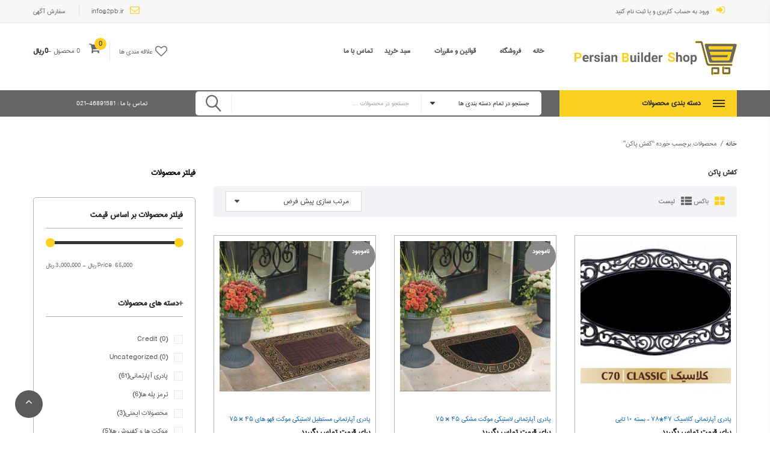

--- FILE ---
content_type: text/html; charset=UTF-8
request_url: https://2pb.ir/product-tag/%DA%A9%D9%81%D8%B4-%D9%BE%D8%A7%DA%A9%D9%86/
body_size: 138085
content:
<!DOCTYPE html>
<html dir="rtl" lang="fa-IR" prefix="og: http://ogp.me/ns#" class="no-js">
<head>
	<meta charset="UTF-8" />
	<meta name="viewport" content="width=device-width, initial-scale=1" />
	<link rel="profile" href="https://gmpg.org/xfn/11" />
	<link rel="pingback" href="https://2pb.ir/xmlrpc.php" />
					<script>document.documentElement.className = document.documentElement.className + ' yes-js js_active js'</script>
			<title>بایگانی‌ها کفش پاکن - PB SHOP</title>
			<style>
				.wishlist_table .add_to_cart, a.add_to_wishlist.button.alt { border-radius: 16px; -moz-border-radius: 16px; -webkit-border-radius: 16px; }			</style>
		
<!-- This site is optimized with the Yoast SEO Premium plugin v4.9 - https://yoast.com/wordpress/plugins/seo/ -->
<link rel="canonical" href="https://2pb.ir/product-tag/%da%a9%d9%81%d8%b4-%d9%be%d8%a7%da%a9%d9%86/" />
<link rel="next" href="https://2pb.ir/product-tag/%da%a9%d9%81%d8%b4-%d9%be%d8%a7%da%a9%d9%86/page/2/" />
<meta property="og:locale" content="fa_IR" />
<meta property="og:type" content="object" />
<meta property="og:title" content="بایگانی‌ها کفش پاکن - PB SHOP" />
<meta property="og:url" content="https://2pb.ir/product-tag/%da%a9%d9%81%d8%b4-%d9%be%d8%a7%da%a9%d9%86/" />
<meta property="og:site_name" content="PB SHOP" />
<meta name="twitter:card" content="summary" />
<meta name="twitter:title" content="بایگانی‌ها کفش پاکن - PB SHOP" />
<!-- / Yoast SEO Premium plugin. -->

<link rel='dns-prefetch' href='//maps.googleapis.com' />
<link rel='dns-prefetch' href='//fonts.googleapis.com' />
<link rel='dns-prefetch' href='//s.w.org' />
<link rel="alternate" type="application/rss+xml" title="PB SHOP &raquo; خوراک" href="https://2pb.ir/feed/" />
<link rel="alternate" type="application/rss+xml" title="PB SHOP &raquo; خوراک دیدگاه‌ها" href="https://2pb.ir/comments/feed/" />
<link rel="alternate" type="application/rss+xml" title="خوراک PB SHOP &raquo; کفش پاکن برچسب" href="https://2pb.ir/product-tag/%da%a9%d9%81%d8%b4-%d9%be%d8%a7%da%a9%d9%86/feed/" />
		<script type="text/javascript">
			window._wpemojiSettings = {"baseUrl":"https:\/\/s.w.org\/images\/core\/emoji\/11\/72x72\/","ext":".png","svgUrl":"https:\/\/s.w.org\/images\/core\/emoji\/11\/svg\/","svgExt":".svg","source":{"concatemoji":"https:\/\/2pb.ir\/wp-includes\/js\/wp-emoji-release.min.js?ver=5.0.22"}};
			!function(e,a,t){var n,r,o,i=a.createElement("canvas"),p=i.getContext&&i.getContext("2d");function s(e,t){var a=String.fromCharCode;p.clearRect(0,0,i.width,i.height),p.fillText(a.apply(this,e),0,0);e=i.toDataURL();return p.clearRect(0,0,i.width,i.height),p.fillText(a.apply(this,t),0,0),e===i.toDataURL()}function c(e){var t=a.createElement("script");t.src=e,t.defer=t.type="text/javascript",a.getElementsByTagName("head")[0].appendChild(t)}for(o=Array("flag","emoji"),t.supports={everything:!0,everythingExceptFlag:!0},r=0;r<o.length;r++)t.supports[o[r]]=function(e){if(!p||!p.fillText)return!1;switch(p.textBaseline="top",p.font="600 32px Arial",e){case"flag":return s([55356,56826,55356,56819],[55356,56826,8203,55356,56819])?!1:!s([55356,57332,56128,56423,56128,56418,56128,56421,56128,56430,56128,56423,56128,56447],[55356,57332,8203,56128,56423,8203,56128,56418,8203,56128,56421,8203,56128,56430,8203,56128,56423,8203,56128,56447]);case"emoji":return!s([55358,56760,9792,65039],[55358,56760,8203,9792,65039])}return!1}(o[r]),t.supports.everything=t.supports.everything&&t.supports[o[r]],"flag"!==o[r]&&(t.supports.everythingExceptFlag=t.supports.everythingExceptFlag&&t.supports[o[r]]);t.supports.everythingExceptFlag=t.supports.everythingExceptFlag&&!t.supports.flag,t.DOMReady=!1,t.readyCallback=function(){t.DOMReady=!0},t.supports.everything||(n=function(){t.readyCallback()},a.addEventListener?(a.addEventListener("DOMContentLoaded",n,!1),e.addEventListener("load",n,!1)):(e.attachEvent("onload",n),a.attachEvent("onreadystatechange",function(){"complete"===a.readyState&&t.readyCallback()})),(n=t.source||{}).concatemoji?c(n.concatemoji):n.wpemoji&&n.twemoji&&(c(n.twemoji),c(n.wpemoji)))}(window,document,window._wpemojiSettings);
		</script>
		<style type="text/css">
img.wp-smiley,
img.emoji {
	display: inline !important;
	border: none !important;
	box-shadow: none !important;
	height: 1em !important;
	width: 1em !important;
	margin: 0 .07em !important;
	vertical-align: -0.1em !important;
	background: none !important;
	padding: 0 !important;
}
</style>
<link rel='stylesheet' id='wp-block-library-rtl-css'  href='https://2pb.ir/wp-includes/css/dist/block-library/style-rtl.min.css?ver=5.0.22' type='text/css' media='all' />
<link rel='stylesheet' id='jquery-selectBox-css'  href='https://2pb.ir/wp-content/plugins/yith-woocommerce-wishlist/assets/css/jquery.selectBox.css?ver=1.2.0' type='text/css' media='all' />
<link rel='stylesheet' id='yith-wcwl-font-awesome-css'  href='https://2pb.ir/wp-content/plugins/yith-woocommerce-wishlist/assets/css/font-awesome.min.css?ver=4.7.0' type='text/css' media='all' />
<link rel='stylesheet' id='yith-wcwl-main-css'  href='https://2pb.ir/wp-content/plugins/yith-woocommerce-wishlist/assets/css/style.css?ver=2.2.7' type='text/css' media='all' />
<link rel='stylesheet' id='contact-form-7-css'  href='https://2pb.ir/wp-content/plugins/contact-form-7/includes/css/styles.css?ver=5.1.1' type='text/css' media='all' />
<link rel='stylesheet' id='contact-form-7-rtl-css'  href='https://2pb.ir/wp-content/plugins/contact-form-7/includes/css/styles-rtl.css?ver=5.1.1' type='text/css' media='all' />
<link rel='stylesheet' id='rs-plugin-settings-css'  href='https://2pb.ir/wp-content/plugins/revslider/public/assets/css/settings.css?ver=5.4.8.1' type='text/css' media='all' />
<style id='rs-plugin-settings-inline-css' type='text/css'>
#rs-demo-id {}
</style>
<link rel='stylesheet' id='woof-css'  href='https://2pb.ir/wp-content/plugins/woocommerce-products-filter/css/front.css?ver=5.0.22' type='text/css' media='all' />
<link rel='stylesheet' id='chosen-drop-down-css'  href='https://2pb.ir/wp-content/plugins/woocommerce-products-filter/js/chosen/chosen.min.css?ver=5.0.22' type='text/css' media='all' />
<link rel='stylesheet' id='plainoverlay-css'  href='https://2pb.ir/wp-content/plugins/woocommerce-products-filter/css/plainoverlay.css?ver=5.0.22' type='text/css' media='all' />
<style id='woocommerce-inline-inline-css' type='text/css'>
.woocommerce form .form-row .required { visibility: visible; }
</style>
<link rel='stylesheet' id='jquery-colorbox-css'  href='https://2pb.ir/wp-content/plugins/yith-woocommerce-compare/assets/css/colorbox.css?ver=5.0.22' type='text/css' media='all' />
<link rel='stylesheet' id='ywmmq-frontend-premium-css'  href='https://2pb.ir/wp-content/plugins/yith-woocommerce-minimum-maximum-quantity-premium/assets/css/ywmmq-frontend-premium.css?ver=5.0.22' type='text/css' media='all' />
<link rel='stylesheet' id='yith-quick-view-css'  href='https://2pb.ir/wp-content/plugins/yith-woocommerce-quick-view/assets/css/yith-quick-view.css?ver=5.0.22' type='text/css' media='all' />
<style id='yith-quick-view-inline-css' type='text/css'>

				#yith-quick-view-modal .yith-wcqv-main{background:#ffffff;}
				#yith-quick-view-close{color:#cdcdcd;}
				#yith-quick-view-close:hover{color:#ff0000;}
</style>
<link rel='stylesheet' id='woocommerce_prettyPhoto_css-rtl-css'  href='//2pb.ir/wp-content/plugins/woocommerce/assets/css/prettyPhoto-rtl.css?ver=5.0.22' type='text/css' media='all' />
<link rel='stylesheet' id='digitalworld-googlefonts-css'  href='https://fonts.googleapis.com/css?family=Open+Sans:300,300i,400,400i,600,600i,700,700i,800,800i&#038;subset=latin,latin-ext' type='text/css' media='all' />
<link rel='stylesheet' id='bootstrap-css'  href='https://2pb.ir/wp-content/themes/digitalworld/css/bootstrap.min.css?ver=2.4' type='text/css' media='all' />
<link rel='stylesheet' id='bootstrap-rtl-css'  href='https://2pb.ir/wp-content/themes/digitalworld/css/bootstrap-rtl.min.css?ver=2.4' type='text/css' media='all' />
<link rel='stylesheet' id='owlcarousel-css'  href='https://2pb.ir/wp-content/themes/digitalworld/css/owl.carousel.min.css?ver=2.4' type='text/css' media='all' />
<link rel='stylesheet' id='font-awesome-css'  href='https://2pb.ir/wp-content/plugins/js_composer/assets/lib/bower/font-awesome/css/font-awesome.min.css?ver=5.6' type='text/css' media='all' />
<style id='font-awesome-inline-css' type='text/css'>
[data-font="FontAwesome"]:before {font-family: 'FontAwesome' !important;content: attr(data-icon) !important;speak: none !important;font-weight: normal !important;font-variant: normal !important;text-transform: none !important;line-height: 1 !important;font-style: normal !important;-webkit-font-smoothing: antialiased !important;-moz-osx-font-smoothing: grayscale !important;}
</style>
<link rel='stylesheet' id='animate-css'  href='https://2pb.ir/wp-content/themes/digitalworld/css/animate.min.css?ver=2.4' type='text/css' media='all' />
<link rel='stylesheet' id='chosen-css'  href='https://2pb.ir/wp-content/themes/digitalworld/css/chosen.min.css?ver=2.4' type='text/css' media='all' />
<link rel='stylesheet' id='linearicons-free-css'  href='https://2pb.ir/wp-content/themes/digitalworld/css/Linearicons-Free.min.css?ver=1.0' type='text/css' media='all' />
<link rel='stylesheet' id='flaticon-css'  href='https://2pb.ir/wp-content/themes/digitalworld/css/flaticon.min.css?ver=1.0' type='text/css' media='all' />
<link rel='stylesheet' id='easyzoom-css'  href='https://2pb.ir/wp-content/themes/digitalworld/css/easyzoom.min.css?ver=1.0' type='text/css' media='all' />
<link rel='stylesheet' id='digitalworld-main-style-css'  href='https://2pb.ir/wp-content/themes/digitalworld/style.css?ver=5.0.22' type='text/css' media='all' />
<link rel='stylesheet' id='digitalworld-style-rtl-css'  href='https://2pb.ir/wp-content/themes/digitalworld/css/rtl.css?ver=1.0' type='text/css' media='all' />
<link rel='stylesheet' id='digitalworld_custom_css-css'  href='https://2pb.ir/wp-content/themes/digitalworld/css/custom.css?ver=5.0.22' type='text/css' media='all' />
<style id='digitalworld_custom_css-inline-css' type='text/css'>
@font-face {
    font-family: fontfarsi;
    src: url(/iran_sans.woff);
}
p,h1,h2,h3,h4,h5,h6,h7,a,div{
    font-family:fontfarsi;
}
p{text-align: justify;}
.chosen-container-single .chosen-single{
        border: 1px solid #000000;
}
#price_calculator input, #price_calculator span{
    border-color: black;
}
        body{
            background-color:#ffffff;
        }
        .product-item .group-button .button:hover,
        .product-item .group-button .added_to_cart:hover,
        .product-item  .yith-wcwl-add-to-wishlist>div a:hover,
        .product-item.list .product-innfo-right .button,
        .product-item.list .product-innfo-right .added_to_cart,
        .mini-cart-content .actions .button:hover,
        .product-item .yith-wcqv-button,
        .digitalworld-tabs.default .tabs-link li.active a,
        .owl-carousel .owl-next:hover,
        .owl-carousel .owl-prev:hover,
        .digitalworld_products .widgettitle,
        .digitalworld_products .widgettitle,
        .widget_kt_testimonial .widgettitle,
        .digitalworld_widget_newsletter .newsletter-form-wrap .submit-newsletter,
        .header.style2 .form-search-width-category .form-content .btn-search,
        .block-minicart .cartlink .cart-icon .count,
        .header.style2 .main-menu > li > a,
        .digitalworld-newsletter.default .submit-newsletter,
        .digitalworld-categories .button,
        .product-item.style-2 .product-innfo .button,
         .product-item.style-2 .product-innfo .added_to_cart,
         #popup-newsletter .newsletter-form-wrap .submit-newsletter,
         #popup-newsletter .block-social .social:hover,
         .main-menu .toggle-submenu,
         .button,
         .woocommerce-tabs .wc-tabs li.active a,
         input[type="submit"],
         .button:hover,
        input[type="submit"]:hover,
        .button:focus,
        input[type="submit"]:focus,
        .digitalworld_products .owl-prev, .digitalworld_products .owl-next, .widget_kt_testimonial .owl-prev, .widget_kt_testimonial .owl-next,
        .tparrows.custom:hover:before,
        .header.style5 .form-search-width-category .form-content .btn-search,
        .backtotop:hover,
        .backtotop:focus,
        .wishlist_table tr td a.button{
            color:#222222;
        }
        a:hover,
        a:focus,
        .post-item .post-metas .time .day,
        .nav-links .page-numbers.current,
        .required,
        .toolbar-products .modes a.active:before,
        .woocommerce-pagination ul li .current,
        .digitalworld-blogs .blog-item .time .day,
        .digitalworld-socials a:hover,
        .digitalworld-iconbox.default .icon,
        header.style1 .form-search-width-category .form-content .btn-search:hover,
        .header.style1 .main-menu > li.active > a,
        .header.style1 .main-menu > li:hover > a,
        .top-bar-menu > li > a .icon,
        .middle-menu li a .icon,
        .digitalworld-categories.style3 .list-category li a:hover,
        .top-bar-menu .submenu > li:hover > a,
        .top-bar-menu .submenu > li.active > a{
            color:#fcd022;
        }
        
        .button,
        input[type="submit"],
        .block-minicart .cartlink .cart-icon .count,
        .block-nav-categori .block-title,
        .product-item .group-button .button:hover,
        .product-item .group-button .added_to_cart:hover,
        .product-item  .yith-wcwl-add-to-wishlist>div a:hover,
        .product-item.list .product-innfo-right .button,
        .product-item.list .product-innfo-right .added_to_cart,
        .mini-cart-content .actions .button:hover,
        .WOOF_Widget .woof_list li input[type="checkbox"]:checked + label .term-attr, 
        .WOOF_Widget .woof_list li input[type="radio"]:checked + label .term-attr,
        .widget_price_filter .ui-slider-handle,
        .WOOF_Widget .woof .widget_price_filter .ui-slider .ui-slider-handle,
        .owl-carousel .owl-prev:hover,
        .owl-carousel .owl-next:hover,
        .woocommerce-tabs .wc-tabs li.active a,
        .digitalworld-tabs.default .tabs-link li.active a,
        .digitalworld_products .widgettitle,
        .widget_kt_testimonial .widgettitle,
        .widget_kt_testimonial .owl-dots .owl-dot.active,
        .digitalworld_widget_newsletter .newsletter-form-wrap .submit-newsletter,
        .product-item.style-2 .product-innfo .added_to_cart,
        .header.style2 .header-nav,
        .header.style2 .form-search-width-category .form-content .btn-search,
        .digitalworld-newsletter.default .submit-newsletter,
        .digitalworld-tabs.style2 .tabs-link li a:before,
        .digitalworld-socials.style2 a:hover,
        .header.style5 .main-menu > li:hover > a,
        .header.style5 .main-menu > li.active > a,
        .header.style5 .form-search-width-category .form-content .btn-search,
        .footer.style1 .digitalworld-socials.style2 a:hover,
        #popup-newsletter .newsletter-form-wrap .submit-newsletter,
        #popup-newsletter .block-social .social:hover,
        .page-links>span,
        .cssload-square-pink,
        .product-item.style-3 .product-innfo .added_to_cart,
        .tparrows.custom:hover,
        .store-info .info:hover .icon,
        .backtotop:hover,
        .backtotop:focus,
        .product-item.style-6 .product-innfo .added_to_cart,
        .header.style3 .mobile-navigation{
            background-color:#fcd022;
        }
        
        .product-item .group-button .button:hover,
        .product-item .group-button .added_to_cart:hover,
        .product-item  .yith-wcwl-add-to-wishlist>div a:hover,
        .WOOF_Widget .woof_list li input[type="checkbox"]:checked + label .term-attr, 
        .WOOF_Widget .woof_list li input[type="radio"]:checked + label .term-attr,
        .owl-carousel .owl-prev:hover,
        .owl-carousel .owl-next:hover,
        .single-product .images-small .zoom-thumb-link.active img,
        .woocommerce-tabs .wc-tabs li.active a img,
        .digitalworld-socials.style2 a:hover,
        .footer.style1 .digitalworld-socials.style2 a:hover,
        .page-links>span,
        .store-info .info:hover .icon{
            border-color:#fcd022;
        }
        
        .header.style2 .block-nav-categori .block-title,
        .header.style2 .main-menu > li:hover>a,
        .header.style2 .main-menu > li.active>a,
        #popup-newsletter .newsletter-form-wrap .submit-newsletter:hover,
        .cssload-square-blend,
        .button:hover,
         input[type="submit"]:hover,
         .button:focus,
         input[type="submit"]:focus,
         .digitalworld_widget_newsletter .newsletter-form-wrap .submit-newsletter:hover,
         .header.style2 .form-search-width-category .form-content .btn-search:hover,
         .digitalworld-newsletter.default .submit-newsletter:hover,
         .header.style5 .form-search-width-category .form-content .btn-search:hover,
         .product-item.style-6 .product-innfo .added_to_cart:hover{
            background-color:#e5b700;
        }
        .vc_custom_1683982050860{background-color: #f8f8f8 !important;}.vc_custom_1683982065547{padding-top: 50px !important;background-color: #f8f8f8 !important;}.vc_custom_1683982013031{padding-top: 0px !important;padding-bottom: 9px !important;background-color: #444444 !important;}.vc_custom_1489055174752{padding-top: 60px !important;}.vc_custom_1489057203645{margin-top: -22px !important;}.vc_custom_1489057211090{padding-top: 0px !important;}.vc_custom_1489047353680{padding-top: 0px !important;}.vc_custom_1502360487048{margin-top: 45px !important;margin-bottom: 30px !important;}.vc_custom_1489982388910{padding-top: 9px !important;}.vc_custom_1489982383470{padding-top: 9px !important;}.vc_custom_1508650475977{margin-top: 10px !important;}
</style>
<script>if (document.location.protocol != "https:") {document.location = document.URL.replace(/^http:/i, "https:");}</script><script type='text/javascript' src='https://2pb.ir/wp-includes/js/jquery/jquery.js?ver=1.12.4'></script>
<script type='text/javascript' src='https://2pb.ir/wp-includes/js/jquery/jquery-migrate.min.js?ver=1.4.1'></script>
<script type='text/javascript' src='https://2pb.ir/wp-content/plugins/revslider/public/assets/js/jquery.themepunch.tools.min.js?ver=5.4.8.1'></script>
<script type='text/javascript' src='https://2pb.ir/wp-content/plugins/revslider/public/assets/js/jquery.themepunch.revolution.min.js?ver=5.4.8.1'></script>
<script type='text/javascript' src='https://2pb.ir/wp-content/plugins/woocommerce/assets/js/jquery-blockui/jquery.blockUI.min.js?ver=2.70'></script>
<script type='text/javascript'>
/* <![CDATA[ */
var wc_add_to_cart_params = {"ajax_url":"\/wp-admin\/admin-ajax.php","wc_ajax_url":"\/?wc-ajax=%%endpoint%%","i18n_view_cart":"\u0645\u0634\u0627\u0647\u062f\u0647 \u0633\u0628\u062f \u062e\u0631\u06cc\u062f","cart_url":"https:\/\/2pb.ir\/cart\/","is_cart":"","cart_redirect_after_add":"no"};
/* ]]> */
</script>
<script type='text/javascript' src='https://2pb.ir/wp-content/plugins/woocommerce/assets/js/frontend/add-to-cart.min.js?ver=3.5.3'></script>
<script type='text/javascript' src='https://2pb.ir/wp-content/plugins/js_composer/assets/js/vendors/woocommerce-add-to-cart.js?ver=5.6'></script>
<link rel='https://api.w.org/' href='https://2pb.ir/wp-json/' />
<link rel="EditURI" type="application/rsd+xml" title="RSD" href="https://2pb.ir/xmlrpc.php?rsd" />
<link rel="wlwmanifest" type="application/wlwmanifest+xml" href="https://2pb.ir/wp-includes/wlwmanifest.xml" /> 
<meta name="generator" content="WordPress 5.0.22" />
<meta name="generator" content="WooCommerce 3.5.3" />
<style>div.woocommerce-variation-add-to-cart-disabled { display: none ! important; }</style>	<noscript><style>.woocommerce-product-gallery{ opacity: 1 !important; }</style></noscript>
	<meta name="generator" content="Powered by WPBakery Page Builder - drag and drop page builder for WordPress."/>
<!--[if lte IE 9]><link rel="stylesheet" type="text/css" href="https://2pb.ir/wp-content/plugins/js_composer/assets/css/vc_lte_ie9.min.css" media="screen"><![endif]--><meta name="generator" content="Powered by Slider Revolution 5.4.8.1 - responsive, Mobile-Friendly Slider Plugin for WordPress with comfortable drag and drop interface." />
<link rel="icon" href="https://2pb.ir/wp-content/uploads/2017/08/cropped-Shape-6-32x32.png" sizes="32x32" />
<link rel="icon" href="https://2pb.ir/wp-content/uploads/2017/08/cropped-Shape-6-192x192.png" sizes="192x192" />
<link rel="apple-touch-icon-precomposed" href="https://2pb.ir/wp-content/uploads/2017/08/cropped-Shape-6-180x180.png" />
<meta name="msapplication-TileImage" content="https://2pb.ir/wp-content/uploads/2017/08/cropped-Shape-6-270x270.png" />
<script type="text/javascript">function setREVStartSize(e){									
						try{ e.c=jQuery(e.c);var i=jQuery(window).width(),t=9999,r=0,n=0,l=0,f=0,s=0,h=0;
							if(e.responsiveLevels&&(jQuery.each(e.responsiveLevels,function(e,f){f>i&&(t=r=f,l=e),i>f&&f>r&&(r=f,n=e)}),t>r&&(l=n)),f=e.gridheight[l]||e.gridheight[0]||e.gridheight,s=e.gridwidth[l]||e.gridwidth[0]||e.gridwidth,h=i/s,h=h>1?1:h,f=Math.round(h*f),"fullscreen"==e.sliderLayout){var u=(e.c.width(),jQuery(window).height());if(void 0!=e.fullScreenOffsetContainer){var c=e.fullScreenOffsetContainer.split(",");if (c) jQuery.each(c,function(e,i){u=jQuery(i).length>0?u-jQuery(i).outerHeight(!0):u}),e.fullScreenOffset.split("%").length>1&&void 0!=e.fullScreenOffset&&e.fullScreenOffset.length>0?u-=jQuery(window).height()*parseInt(e.fullScreenOffset,0)/100:void 0!=e.fullScreenOffset&&e.fullScreenOffset.length>0&&(u-=parseInt(e.fullScreenOffset,0))}f=u}else void 0!=e.minHeight&&f<e.minHeight&&(f=e.minHeight);e.c.closest(".rev_slider_wrapper").css({height:f})					
						}catch(d){console.log("Failure at Presize of Slider:"+d)}						
					};</script>
<style type="text/css" data-type="digitalworld_megamenu_shortcodes-custom-css">.vc_custom_1491294822071{background-position: 0 0 !important;background-repeat: no-repeat !important;}.vc_custom_1488960597950{padding-top: 0px !important;}.vc_custom_1488960608722{padding-top: 0px !important;}.vc_custom_1488960617563{padding-top: 0px !important;}.vc_custom_1488935521390{padding-top: 0px !important;}.vc_custom_1488936104072{margin-bottom: 40px !important;}.vc_custom_1489476707463{margin-bottom: 40px !important;}.vc_custom_1489476714827{margin-bottom: 40px !important;}.vc_custom_1491299893752{padding-top: 0px !important;}.vc_custom_1491299907551{padding-top: 0px !important;}.vc_custom_1491299916837{padding-top: 0px !important;}.vc_custom_1491299991440{margin-bottom: 10px !important;}.vc_custom_1491300000657{margin-bottom: 10px !important;}.vc_custom_1491299943359{margin-bottom: 10px !important;}.vc_custom_1491299893752{padding-top: 0px !important;}.vc_custom_1491299907551{padding-top: 0px !important;}.vc_custom_1491299916837{padding-top: 0px !important;}.vc_custom_1491299930992{margin-bottom: 10px !important;}.vc_custom_1491299937247{margin-bottom: 10px !important;}.vc_custom_1491299943359{margin-bottom: 10px !important;}.vc_custom_1489035658432{background-position: 0 0 !important;background-repeat: no-repeat !important;}.vc_custom_1491294772203{padding-top: 30px !important;}.vc_custom_1489035348151{padding-top: 0px !important;}.vc_custom_1489035360845{padding-top: 0px !important;}.vc_custom_1489035372062{padding-top: 0px !important;}.vc_custom_1491294710128{margin-top: 37px !important;}.vc_custom_1491294717923{margin-top: 37px !important;}.vc_custom_1491294724025{margin-top: 37px !important;margin-bottom: 40px !important;}.vc_custom_1491301202400{padding-top: 0px !important;}.vc_custom_1491301210391{padding-top: 0px !important;}.vc_custom_1491301441133{margin-top: 10px !important;}.vc_custom_1491301653127{margin-top: 10px !important;}.vc_custom_1491294323323{background-position: 0 0 !important;background-repeat: no-repeat !important;}.vc_custom_1489035348151{padding-top: 0px !important;}.vc_custom_1489035360845{padding-top: 0px !important;}.vc_custom_1489035372062{padding-top: 0px !important;}.vc_custom_1491294649474{margin-top: 37px !important;}.vc_custom_1491294588421{margin-top: 40px !important;}.vc_custom_1491294655667{margin-top: 37px !important;}.vc_custom_1491294662220{margin-top: 37px !important;}.vc_custom_1491294822071{background-position: 0 0 !important;background-repeat: no-repeat !important;}.vc_custom_1488960597950{padding-top: 0px !important;}.vc_custom_1488960608722{padding-top: 0px !important;}.vc_custom_1488960617563{padding-top: 0px !important;}.vc_custom_1488935521390{padding-top: 0px !important;}.vc_custom_1488936104072{margin-bottom: 40px !important;}.vc_custom_1489476896906{margin-bottom: 40px !important;}.vc_custom_1489476707463{margin-bottom: 40px !important;}.vc_custom_1489476714827{margin-bottom: 40px !important;}</style>        <script type="text/javascript">
            var woof_is_permalink =1;

            var woof_shop_page = "";
        
            var woof_really_curr_tax = {};
            var woof_current_page_link = location.protocol + '//' + location.host + location.pathname;
            //***lets remove pagination from woof_current_page_link
            woof_current_page_link = woof_current_page_link.replace(/\page\/[0-9]+/, "");
                    var woof_link = 'https://2pb.ir/wp-content/plugins/woocommerce-products-filter/';

                                woof_really_curr_tax = {term_id:952, taxonomy: "product_tag"};
                            </script>

                <script>

            var woof_ajaxurl = "https://2pb.ir/wp-admin/admin-ajax.php";

            var woof_lang = {
                'orderby': "orderby",
                'date': "date",
                'perpage': "per page",
                'pricerange': "price range",
                'menu_order': "menu order",
                'popularity': "popularity",
                'rating': "rating",
                'price': "price low to high",
                'price-desc': "price high to low"
            };

            if (typeof woof_lang_custom == 'undefined') {
                var woof_lang_custom = {};/*!!important*/
            }

            //***

            var woof_is_mobile = 0;
        


            var woof_show_price_search_button = 0;
            var woof_show_price_search_type = 0;
        
            var woof_show_price_search_type = 1;

            var swoof_search_slug = "swoof";

        
            var icheck_skin = {};
                        icheck_skin = 'none';
        
            var is_woof_use_chosen =1;

        

            var woof_current_values = '[]';
            //+++
            var woof_lang_loading = "Loading ...";

                        woof_lang_loading = "در حال بارگذاری...";
        
            var woof_lang_show_products_filter = "show products filter";
            var woof_lang_hide_products_filter = "hide products filter";
            var woof_lang_pricerange = "price range";

            //+++

            var woof_use_beauty_scroll =0;
            //+++
            var woof_autosubmit =1;
            var woof_ajaxurl = "https://2pb.ir/wp-admin/admin-ajax.php";
            /*var woof_submit_link = "";*/
            var woof_is_ajax = 0;
            var woof_ajax_redraw = 0;
            var woof_ajax_page_num =1;
            var woof_ajax_first_done = false;
            var woof_checkboxes_slide_flag = false;


            //toggles
            var woof_toggle_type = "text";

            var woof_toggle_closed_text = "-";
            var woof_toggle_opened_text = "+";

            var woof_toggle_closed_image = "https://2pb.ir/wp-content/plugins/woocommerce-products-filter/img/plus3.png";
            var woof_toggle_opened_image = "https://2pb.ir/wp-content/plugins/woocommerce-products-filter/img/minus3.png";


            //indexes which can be displayed in red buttons panel
                    var woof_accept_array = ["min_price", "orderby", "perpage", ,"product_visibility","product_cat","product_tag","pa_color","pa_size","pa_کد-رنگ"];

        


            //***
            //for extensions

            var woof_ext_init_functions = null;
        

        
            var woof_overlay_skin = "plainoverlay";

            jQuery(function () {
                try
                {
                    woof_current_values = jQuery.parseJSON(woof_current_values);
                } catch (e)
                {
                    woof_current_values = null;
                }
                if (woof_current_values == null || woof_current_values.length == 0) {
                    woof_current_values = {};
                }

            });

            function woof_js_after_ajax_done() {
                jQuery(document).trigger('woof_ajax_done');
                    }
        </script>
        <noscript><style type="text/css"> .wpb_animate_when_almost_visible { opacity: 1; }</style></noscript><style id="yellow-pencil">
/*
	The following CSS generated by Yellow Pencil Plugin.
	http://waspthemes.com/yellow-pencil
*/
.quantity .control{border-color:#5f5353;}.products .product-item .product-inner{width:100%;}
</style><meta name="enamad" content="853267538"/>

</head>
<body data-rsssl=1 class="rtl archive tax-product_tag term-952 woocommerce woocommerce-page woocommerce-no-js full digitalworld_used_header_style-01 Digitalworld-1.0.7 wpb-js-composer js-comp-ver-5.6 vc_responsive">
		        <form id="block-search-mobile" method="get" action="https://2pb.ir/" class="block-search-mobile">
                            <input type="hidden" name="post_type" value="product" />
                <input type="hidden" name="taxonomy" value="product_cat">
                        <div class="form-content">
                <a href="#" class="close-block-serach"><span class="icon fa fa-times"></span></a>
                <div class="inner">
                    <input type="text" class="input" name="s" value ="" placeholder="جستجو...">
                    <button class="btn-search" type="submit"><span class="flaticon-magnifying-glass"></span></button>
                </div>
            </div>
        </form><!-- block search -->
            <header id="header" class="header style1">
    <div class="top-header">
        <div class="container">
            <ul data-menuname="Top Left Menu" id="menu-top-left-menu" class="clone-main-menu digitalworld-nav top-bar-menu left"><li id="menu-item-984" class="a1i0s0 menu-item menu-item-type-custom menu-item-object-custom menu-item-984"><a class="digitalworld-item-title"  title="info@2pb.ir" href="mailto:info@2pb.ir?Subject=ارتباط%20%20%20با%20%20%20مدیر"><span class="icon fa fa-envelope-o "></span>info@2pb.ir</a></li>
<li id="menu-item-1243" class="menu-item menu-item-type-custom menu-item-object-custom menu-item-1243"><a class="digitalworld-item-title"  title="سفارش آگهی" href="#">سفارش آگهی</a></li>
</ul>             <ul class="digitalworld-nav top-bar-menu right">
	<li class="account-menu"><a href="https://2pb.ir/my-account-2/">
        <span class="icon fa fa-sign-in" aria-hidden="true"></span>
        ورود به حساب کاربری و یا ثبت نام کنید </a></li>
		</ul>        </div>
    </div>
    <div class="main-header header-sticky">
        <div class="container">
            <div class="main-menu-wapper"></div>
            <div class="row">
                <div class="col-ts-12 col-xs-6 col-sm-6 col-md-3">
                    <div class="logo">
                        <a href="https://2pb.ir"><img alt="PB SHOP" src="https://2pb.ir/wp-content/uploads/2017/09/large-size.png" class="_rw" /></a>                    </div>
                </div>
                <div class="col-sm-6 hidden-sm hidden-xs hidden-ts">
                    <ul data-menuname="menooo" id="menu-menooo" class="clone-main-menu digitalworld-nav main-menu center"><li id="menu-item-1419" class="menu-item menu-item-type-custom menu-item-object-custom menu-item-home menu-item-1419"><a class="digitalworld-item-title"  title="خانه" href="https://2pb.ir">خانه</a></li>
<li id="menu-item-1836" class="menu-item menu-item-type-custom menu-item-object-custom menu-item-1836"><a class="digitalworld-item-title"  title="فروشگاه" href="https://2pb.ir/shop/">فروشگاه</a></li>
<li id="menu-item-2333" class="menu-item menu-item-type-post_type menu-item-object-page menu-item-2333"><a class="digitalworld-item-title"  title="قوانین و مقررات" href="https://2pb.ir/%d9%82%d9%88%d8%a7%d9%86%db%8c%d9%86-%d9%88-%d9%85%d9%82%d8%b1%d8%b1%d8%a7%d8%aa/">قوانین و مقررات</a></li>
<li id="menu-item-1421" class="menu-item menu-item-type-post_type menu-item-object-page menu-item-1421"><a class="digitalworld-item-title"  title="سبد خرید" href="https://2pb.ir/cart/">سبد خرید</a></li>
<li id="menu-item-1422" class="menu-item menu-item-type-post_type menu-item-object-page menu-item-1422"><a class="digitalworld-item-title"  title="تماس با ما" href="https://2pb.ir/contact-us/">تماس با ما</a></li>
</ul>                </div>
                <div class="col-ts-12  col-xs-6 col-sm-6 col-md-3">
                                        <div class="header-control clear-both has-wishlist-link">
                        <a href="#" class="search-icon-mobile">Serach</a>
                                                    <div class="block-minicart digitalworld-mini-cart">
                                    <a class="cartlink" href="https://2pb.ir/cart/">
        <span class="cart-icon">
            <span class="count">0</span>
        </span>
        <span class="cart-text">
            <span class="text2">
                0 محصول                - <span class="woocommerce-Price-amount amount">0&nbsp;<span class="woocommerce-Price-currencySymbol">ریال</span></span>            </span>
        </span>
    </a>
                                </div>
                                                                                                                                        <a class="woo-wishlist-link" href="https://2pb.ir/wishlist/">&#1593;&#1604;&#1575;&#1602;&#1607; &#1605;&#1606;&#1583;&#1740; &#1607;&#1575;</a>
                                                                        </div>
                </div>
            </div>
        </div>
    </div>
    <div class="header-nav has-vertical-menu">
        <div class="container">
            <div class="header-nav-inner">
                                                        <!-- block categori -->
                    <div data-items="10" class="vertical-wapper block-nav-categori">
                        <div class="block-title">
                            <span class="icon-bar">
                                <span></span>
                                <span></span>
                                <span></span>
                            </span>
                            <span class="text">دسته بندی محصولات </span>
                        </div>
                        <div class="block-content verticalmenu-content">
                            <ul data-menuname="rast" id="menu-rast" class="clone-main-menu digitalworld-nav vertical-menu "><li id="menu-item-1637" class="menu-item menu-item-type-custom menu-item-object-custom menu-item-1637"><a class="digitalworld-item-title"  title="پادری های آپارتمانی" href="https://2pb.ir/product-category/%D9%BE%D8%A7%D8%AF%D8%B1%DB%8C-%D8%A2%D9%BE%D8%A7%D8%B1%D8%AA%D9%85%D8%A7%D9%86%DB%8C/">پادری های آپارتمانی</a></li>
<li id="menu-item-1638" class="menu-item menu-item-type-custom menu-item-object-custom menu-item-1638"><a class="digitalworld-item-title"  title="کفپوش ها و موکت ها" href="https://2pb.ir/product-category/%D9%85%D9%88%DA%A9%D8%AA-%D9%87%D8%A7-%D9%88-%DA%A9%D9%81%D9%BE%D9%88%D8%B4-%D9%87%D8%A7/">کفپوش ها و موکت ها</a></li>
<li id="menu-item-1639" class="menu-item menu-item-type-custom menu-item-object-custom menu-item-1639"><a class="digitalworld-item-title"  title="محصولات ایمنی" href="https://2pb.ir/product-category/safety-products/">محصولات ایمنی</a></li>
<li id="menu-item-1640" class="menu-item menu-item-type-custom menu-item-object-custom menu-item-1640"><a class="digitalworld-item-title"  title="ترمز پله ها" href="https://2pb.ir/product-category/%D8%AA%D8%B1%D9%85%D8%B2-%D9%BE%D9%84%D9%87-%D9%87%D8%A7/">ترمز پله ها</a></li>
</ul>                            <div class="view-all-categori">
                                <a href="#" data-closetext="بستن" data-alltext="همه دسته بندی ها " class="btn-view-all open-cate">همه دسته بندی ها </a>
                            </div>
                        </div>
                    </div><!-- block categori -->
                                <div class="box-header-nav">
                    <a class="menu-bar mobile-navigation" href="#">
                        <span class="icon">
                            <span></span>
                            <span></span>
                            <span></span>
                        </span>
                        <span class="text">منو اصلی</span>
                    </a>
                                            <form method="get" action="https://2pb.ir/" class="form-search form-search-width-category">
                    <input type="hidden" name="post_type" value="product" />
            <input type="hidden" name="taxonomy" value="product_cat">
            <div class="category">
                <select  name='product_cat' id='10471' class='categori-search-option'  tabindex="1">
	<option value='0'>جستجو در تمام دسته بندی ها</option>
	<option class="level-0" value="%d9%be%d8%a7%d8%af%d8%b1%db%8c-%d8%a2%d9%be%d8%a7%d8%b1%d8%aa%d9%85%d8%a7%d9%86%db%8c">پادری آپارتمانی</option>
	<option class="level-0" value="%d8%aa%d8%b1%d9%85%d8%b2-%d9%be%d9%84%d9%87-%d9%87%d8%a7">ترمز پله ها</option>
	<option class="level-0" value="safety-products">محصولات ایمنی</option>
	<option class="level-0" value="%d9%85%d9%88%da%a9%d8%aa-%d9%87%d8%a7-%d9%88-%da%a9%d9%81%d9%be%d9%88%d8%b4-%d9%87%d8%a7">موکت ها و کفپوش ها</option>
</select>
            </div>
                <div class="form-content">
            <div class="inner">
                <input type="text" class="input" name="s" value ="" placeholder="جستجو در محصولات ...">
                <button class="btn-search" type="submit">جستجو</button>
            </div>
        </div>
    </form><!-- block search -->
                                                <div class="hotline">
                            تماس با ما : 46891581-021                        </div>
                                    </div>
            </div>
        </div>
    </div>
</header>	<div class="wapper">
<div class="main-container shop-page left-slidebar">
	<div class="columns container">
		<div id="primary" class="content-area"><main id="main" class="site-main" role="main"><nav class="woocommerce-breadcrumb"><a href="https://2pb.ir">خانه</a>محصولات برچسب خورده  &ldquo;کفش پاکن&rdquo;</nav>		<div class="row">
			<div class="main-content col-md-9 col-sm-8">
								
			
				<h1 class="page-title">کفش پاکن</h1>

			
			
			
				<div class="toolbar-products toolbar-top clear-both">
    <form class="woocommerce-ordering" method="get">
	<select name="orderby" class="orderby">
					<option value="menu_order"  selected='selected'>مرتب سازی پیش فرض</option>
					<option value="popularity" >مرتب سازی بر اساس محبوبیت</option>
					<option value="rating" >مرتب سازی بر اساس میانگین رتبه</option>
					<option value="date" >مرتب سازی بر اساس جدیدترین</option>
					<option value="price" >مرتب سازی بر اساس هزینه: کم به زیاد</option>
					<option value="price-desc" >مرتب سازی بر اساس هزینه: زیاد به کم</option>
			</select>
	<input type="hidden" name="paged" value="1" />
	</form>
    <div class="modes">
                <a data-mode="grid" class="modes-mode mode-grid display-mode active" href="javascript:void(0)">باکس</a>
        <a data-mode="list" class="modes-mode mode-list display-mode " href="javascript:void(0)">لیست</a>
            </div>
</div>


        <div class="woof_products_top_panel"></div>        <div class="woocommerce-notices-wrapper"></div>
				<ul class="products auto-clear equal-container">

																					
<li class="product-item col-lg-4 col-md-4 col-sm-4 col-xs-6 col-ts-12 style-1 post-2490 product type-product status-publish has-post-thumbnail product_cat-929 product_tag-1026 product_tag-948 product_tag-1021 product_tag-1025 product_tag-932 product_tag-1027 product_tag-1023 product_tag-1024 product_tag-956 product_tag-991 product_tag-1028 product_tag-952 pa_--1049 pa_--1045 first instock shipping-taxable product-type-simple">
		<div class="product-inner equal-elem">
        <div class="product-thumb">
                <div class="flashs">
            
        </div>
                <div class="thumb-inner">
            <a class="thumb-link" href="https://2pb.ir/product/%d9%be%d8%a7%d8%af%d8%b1%db%8c-%d8%a2%d9%be%d8%a7%d8%b1%d8%aa%d9%85%d8%a7%d9%86%db%8c-%da%a9%d9%84%d8%a7%d8%b3%db%8c%da%a9-4778/">
                                                    <img width="300" height="300" class="attachment-post-thumbnail wp-post-image lazy owl-lazy" src="https://2pb.ir/wp-content/themes/digitalworld/images/1x1.jpg" data-src="https://2pb.ir/wp-content/uploads/2018/11/Saya-Pelastik-2_007-300x300.jpg" data-original="https://2pb.ir/wp-content/uploads/2018/11/Saya-Pelastik-2_007-300x300.jpg" alt="" />
                            </a>
        </div>
                <div class="group-button">
            <div class="inner">
                <a href="https://2pb.ir/product/%d9%be%d8%a7%d8%af%d8%b1%db%8c-%d8%a2%d9%be%d8%a7%d8%b1%d8%aa%d9%85%d8%a7%d9%86%db%8c-%da%a9%d9%84%d8%a7%d8%b3%db%8c%da%a9-4778/" data-quantity="1" class="button product_type_simple" data-product_id="2490" data-product_sku="C70" aria-label="خواندن بیشتر درباره &ldquo;پادری آپارتمانی کلاسیک 47*78  - بسته 10 تایی&rdquo;" rel="nofollow">اطلاعات بیشتر</a>
<div class="yith-wcwl-add-to-wishlist add-to-wishlist-2490">
		    <div class="yith-wcwl-add-button show" style="display:block">

	        
<a href="/product-tag/%DA%A9%D9%81%D8%B4-%D9%BE%D8%A7%DA%A9%D9%86/?add_to_wishlist=2490" rel="nofollow" data-product-id="2490" data-product-type="simple" class="add_to_wishlist" >
        افزودن به علاقه مندی ها</a>
<img src="https://2pb.ir/wp-content/plugins/yith-woocommerce-wishlist/assets/images/wpspin_light.gif" class="ajax-loading" alt="loading" width="16" height="16" style="visibility:hidden" />
	    </div>

	    <div class="yith-wcwl-wishlistaddedbrowse hide" style="display:none;">
	        <span class="feedback">اضافه شد!</span>
	        <a href="https://2pb.ir/wishlist/" rel="nofollow">
	            مشاهده لیست علاقه مندی ها	        </a>
	    </div>

	    <div class="yith-wcwl-wishlistexistsbrowse hide" style="display:none">
	        <span class="feedback">محصول از قبل به علاقه مندی ها اضافه شده!</span>
	        <a href="https://2pb.ir/wishlist/" rel="nofollow">
	            مشاهده لیست علاقه مندی ها	        </a>
	    </div>

	    <div style="clear:both"></div>
	    <div class="yith-wcwl-wishlistaddresponse"></div>
	
</div>

<div class="clear"></div><div class="woocommerce product compare-button"><a href="https://2pb.ir?action=yith-woocompare-add-product&id=2490" class="compare button" data-product_id="2490" rel="nofollow">سنجش</a></div>            </div>
        </div>
        <a href="#" class="button yith-wcqv-button" data-product_id="2490">مشاهده</a>    </div>
    <div class="product-innfo">
                <h3 class="product-name short"><a href="https://2pb.ir/product/%d9%be%d8%a7%d8%af%d8%b1%db%8c-%d8%a2%d9%be%d8%a7%d8%b1%d8%aa%d9%85%d8%a7%d9%86%db%8c-%da%a9%d9%84%d8%a7%d8%b3%db%8c%da%a9-4778/">پادری آپارتمانی کلاسیک ۴۷*۷۸  &#8211; بسته ۱۰ تایی</a></h3>
        
	<span class="price"><strong>برای قیمت تماس بگیرید</strong></span>
    </div>
</div>	</li>
																	
<li class="product-item col-lg-4 col-md-4 col-sm-4 col-xs-6 col-ts-12 style-1 post-1777 product type-product status-publish has-post-thumbnail product_cat-929 product_tag-930 product_tag-954 product_tag-939 product_tag-955 product_tag-934 product_tag-953 product_tag-958 product_tag-957 product_tag-956 product_tag-940 product_tag-952  outofstock shipping-taxable product-type-variable">
		<div class="product-inner equal-elem">
        <div class="product-thumb">
                <div class="flashs">
                <span class="out-of-stock"><span class="text">ناموجود</span></span>
        </div>
                <div class="thumb-inner">
            <a class="thumb-link" href="https://2pb.ir/product/%d9%be%d8%a7%d8%af%d8%b1%db%8c-%d8%a2%d9%be%d8%a7%d8%b1%d8%aa%d9%85%d8%a7%d9%86%db%8c-%d9%84%d8%a7%d8%b3%d8%aa%db%8c%da%a9%db%8c-%d9%85%d9%88%da%a9%d8%aa-%d9%85%d8%b4%da%a9%db%8c-45-%d8%af%d8%b1-75/">
                                                    <img width="300" height="300" class="attachment-post-thumbnail wp-post-image lazy owl-lazy" src="https://2pb.ir/wp-content/themes/digitalworld/images/1x1.jpg" data-src="https://2pb.ir/wp-content/uploads/2017/08/pl4-1-1-300x300.jpg" data-original="https://2pb.ir/wp-content/uploads/2017/08/pl4-1-1-300x300.jpg" alt="" />
                            </a>
        </div>
                <div class="group-button">
            <div class="inner">
                <a href="https://2pb.ir/product/%d9%be%d8%a7%d8%af%d8%b1%db%8c-%d8%a2%d9%be%d8%a7%d8%b1%d8%aa%d9%85%d8%a7%d9%86%db%8c-%d9%84%d8%a7%d8%b3%d8%aa%db%8c%da%a9%db%8c-%d9%85%d9%88%da%a9%d8%aa-%d9%85%d8%b4%da%a9%db%8c-45-%d8%af%d8%b1-75/" data-quantity="1" class="button product_type_variable" data-product_id="1777" data-product_sku="pl4" aria-label="انتخاب گزینه ها برای &ldquo;پادری آپارتمانی لاستیکی موکت مشکی 45 × 75&rdquo;" rel="nofollow">اطلاعات بیشتر</a>
<div class="yith-wcwl-add-to-wishlist add-to-wishlist-1777">
		    <div class="yith-wcwl-add-button show" style="display:block">

	        
<a href="/product-tag/%DA%A9%D9%81%D8%B4-%D9%BE%D8%A7%DA%A9%D9%86/?add_to_wishlist=1777" rel="nofollow" data-product-id="1777" data-product-type="variable" class="add_to_wishlist" >
        افزودن به علاقه مندی ها</a>
<img src="https://2pb.ir/wp-content/plugins/yith-woocommerce-wishlist/assets/images/wpspin_light.gif" class="ajax-loading" alt="loading" width="16" height="16" style="visibility:hidden" />
	    </div>

	    <div class="yith-wcwl-wishlistaddedbrowse hide" style="display:none;">
	        <span class="feedback">اضافه شد!</span>
	        <a href="https://2pb.ir/wishlist/" rel="nofollow">
	            مشاهده لیست علاقه مندی ها	        </a>
	    </div>

	    <div class="yith-wcwl-wishlistexistsbrowse hide" style="display:none">
	        <span class="feedback">محصول از قبل به علاقه مندی ها اضافه شده!</span>
	        <a href="https://2pb.ir/wishlist/" rel="nofollow">
	            مشاهده لیست علاقه مندی ها	        </a>
	    </div>

	    <div style="clear:both"></div>
	    <div class="yith-wcwl-wishlistaddresponse"></div>
	
</div>

<div class="clear"></div><div class="woocommerce product compare-button"><a href="https://2pb.ir?action=yith-woocompare-add-product&id=1777" class="compare button" data-product_id="1777" rel="nofollow">سنجش</a></div>            </div>
        </div>
        <a href="#" class="button yith-wcqv-button" data-product_id="1777">مشاهده</a>    </div>
    <div class="product-innfo">
                <h3 class="product-name short"><a href="https://2pb.ir/product/%d9%be%d8%a7%d8%af%d8%b1%db%8c-%d8%a2%d9%be%d8%a7%d8%b1%d8%aa%d9%85%d8%a7%d9%86%db%8c-%d9%84%d8%a7%d8%b3%d8%aa%db%8c%da%a9%db%8c-%d9%85%d9%88%da%a9%d8%aa-%d9%85%d8%b4%da%a9%db%8c-45-%d8%af%d8%b1-75/">پادری آپارتمانی لاستیکی موکت مشکی ۴۵ × ۷۵</a></h3>
        
	<span class="price"><strong>برای قیمت تماس بگیرید</strong></span>
    </div>
</div>	</li>
																	
<li class="product-item col-lg-4 col-md-4 col-sm-4 col-xs-6 col-ts-12 style-1 post-1981 product type-product status-publish has-post-thumbnail product_cat-929 product_tag-930 product_tag-954 product_tag-939 product_tag-955 product_tag-934 product_tag-953 product_tag-958 product_tag-957 product_tag-956 product_tag-940 product_tag-952  outofstock shipping-taxable product-type-variable">
		<div class="product-inner equal-elem">
        <div class="product-thumb">
                <div class="flashs">
                <span class="out-of-stock"><span class="text">ناموجود</span></span>
        </div>
                <div class="thumb-inner">
            <a class="thumb-link" href="https://2pb.ir/product/%d9%be%d8%a7%d8%af%d8%b1%db%8c-%d8%a2%d9%be%d8%a7%d8%b1%d8%aa%d9%85%d8%a7%d9%86%db%8c-%d9%85%d8%b3%d8%aa%d8%b7%db%8c%d9%84-%d9%84%d8%a7%d8%b3%d8%aa%db%8c%da%a9%db%8c-%d9%85%d9%88%da%a9%d8%aa-%d9%82/">
                                                    <img width="300" height="300" class="attachment-post-thumbnail wp-post-image lazy owl-lazy" src="https://2pb.ir/wp-content/themes/digitalworld/images/1x1.jpg" data-src="https://2pb.ir/wp-content/uploads/2017/08/pl7-1-300x300.jpg" data-original="https://2pb.ir/wp-content/uploads/2017/08/pl7-1-300x300.jpg" alt="" />
                            </a>
        </div>
                <div class="group-button">
            <div class="inner">
                <a href="https://2pb.ir/product/%d9%be%d8%a7%d8%af%d8%b1%db%8c-%d8%a2%d9%be%d8%a7%d8%b1%d8%aa%d9%85%d8%a7%d9%86%db%8c-%d9%85%d8%b3%d8%aa%d8%b7%db%8c%d9%84-%d9%84%d8%a7%d8%b3%d8%aa%db%8c%da%a9%db%8c-%d9%85%d9%88%da%a9%d8%aa-%d9%82/" data-quantity="1" class="button product_type_variable" data-product_id="1981" data-product_sku="pl7" aria-label="انتخاب گزینه ها برای &ldquo;پادری آپارتمانی مستطیل لاستیکی موکت قهو های 45 × 75&rdquo;" rel="nofollow">اطلاعات بیشتر</a>
<div class="yith-wcwl-add-to-wishlist add-to-wishlist-1981">
		    <div class="yith-wcwl-add-button show" style="display:block">

	        
<a href="/product-tag/%DA%A9%D9%81%D8%B4-%D9%BE%D8%A7%DA%A9%D9%86/?add_to_wishlist=1981" rel="nofollow" data-product-id="1981" data-product-type="variable" class="add_to_wishlist" >
        افزودن به علاقه مندی ها</a>
<img src="https://2pb.ir/wp-content/plugins/yith-woocommerce-wishlist/assets/images/wpspin_light.gif" class="ajax-loading" alt="loading" width="16" height="16" style="visibility:hidden" />
	    </div>

	    <div class="yith-wcwl-wishlistaddedbrowse hide" style="display:none;">
	        <span class="feedback">اضافه شد!</span>
	        <a href="https://2pb.ir/wishlist/" rel="nofollow">
	            مشاهده لیست علاقه مندی ها	        </a>
	    </div>

	    <div class="yith-wcwl-wishlistexistsbrowse hide" style="display:none">
	        <span class="feedback">محصول از قبل به علاقه مندی ها اضافه شده!</span>
	        <a href="https://2pb.ir/wishlist/" rel="nofollow">
	            مشاهده لیست علاقه مندی ها	        </a>
	    </div>

	    <div style="clear:both"></div>
	    <div class="yith-wcwl-wishlistaddresponse"></div>
	
</div>

<div class="clear"></div><div class="woocommerce product compare-button"><a href="https://2pb.ir?action=yith-woocompare-add-product&id=1981" class="compare button" data-product_id="1981" rel="nofollow">سنجش</a></div>            </div>
        </div>
        <a href="#" class="button yith-wcqv-button" data-product_id="1981">مشاهده</a>    </div>
    <div class="product-innfo">
                <h3 class="product-name short"><a href="https://2pb.ir/product/%d9%be%d8%a7%d8%af%d8%b1%db%8c-%d8%a2%d9%be%d8%a7%d8%b1%d8%aa%d9%85%d8%a7%d9%86%db%8c-%d9%85%d8%b3%d8%aa%d8%b7%db%8c%d9%84-%d9%84%d8%a7%d8%b3%d8%aa%db%8c%da%a9%db%8c-%d9%85%d9%88%da%a9%d8%aa-%d9%82/">پادری آپارتمانی مستطیل لاستیکی موکت قهو های ۴۵ × ۷۵</a></h3>
        
	<span class="price"><strong>برای قیمت تماس بگیرید</strong></span>
    </div>
</div>	</li>
																	
<li class="product-item col-lg-4 col-md-4 col-sm-4 col-xs-6 col-ts-12 style-1 post-1723 product type-product status-publish has-post-thumbnail product_cat-929 product_tag-951 product_tag-930 product_tag-947 product_tag-933 product_tag-931 product_tag-941 product_tag-950 product_tag-940 product_tag-952 last outofstock shipping-taxable product-type-variable">
		<div class="product-inner equal-elem">
        <div class="product-thumb">
                <div class="flashs">
                <span class="out-of-stock"><span class="text">ناموجود</span></span>
        </div>
                <div class="thumb-inner">
            <a class="thumb-link" href="https://2pb.ir/product/%d9%be%d8%a7%d8%af%d8%b1%db%8c-%d8%a2%d9%be%d8%a7%d8%b1%d8%aa%d9%85%d8%a7%d9%86%db%8c-%d9%86%d8%a7%d8%b1%da%af%db%8c%d9%84%db%8c-%d9%be%d8%a7%d8%af%d8%b1%db%8c-%da%a9%d9%86%d9%81%db%8c/">
                                                    <img width="300" height="300" class="attachment-post-thumbnail wp-post-image lazy owl-lazy" src="https://2pb.ir/wp-content/themes/digitalworld/images/1x1.jpg" data-src="https://2pb.ir/wp-content/uploads/2017/08/PN-2-300x300.jpg" data-original="https://2pb.ir/wp-content/uploads/2017/08/PN-2-300x300.jpg" alt="" />
                            </a>
        </div>
                <div class="group-button">
            <div class="inner">
                <a href="https://2pb.ir/product/%d9%be%d8%a7%d8%af%d8%b1%db%8c-%d8%a2%d9%be%d8%a7%d8%b1%d8%aa%d9%85%d8%a7%d9%86%db%8c-%d9%86%d8%a7%d8%b1%da%af%db%8c%d9%84%db%8c-%d9%be%d8%a7%d8%af%d8%b1%db%8c-%da%a9%d9%86%d9%81%db%8c/" data-quantity="1" class="button product_type_variable" data-product_id="1723" data-product_sku="PN" aria-label="انتخاب گزینه ها برای &ldquo;پادری آپارتمانی نارگیلی 150×200- پادری کنفی&rdquo;" rel="nofollow">اطلاعات بیشتر</a>
<div class="yith-wcwl-add-to-wishlist add-to-wishlist-1723">
		    <div class="yith-wcwl-add-button show" style="display:block">

	        
<a href="/product-tag/%DA%A9%D9%81%D8%B4-%D9%BE%D8%A7%DA%A9%D9%86/?add_to_wishlist=1723" rel="nofollow" data-product-id="1723" data-product-type="variable" class="add_to_wishlist" >
        افزودن به علاقه مندی ها</a>
<img src="https://2pb.ir/wp-content/plugins/yith-woocommerce-wishlist/assets/images/wpspin_light.gif" class="ajax-loading" alt="loading" width="16" height="16" style="visibility:hidden" />
	    </div>

	    <div class="yith-wcwl-wishlistaddedbrowse hide" style="display:none;">
	        <span class="feedback">اضافه شد!</span>
	        <a href="https://2pb.ir/wishlist/" rel="nofollow">
	            مشاهده لیست علاقه مندی ها	        </a>
	    </div>

	    <div class="yith-wcwl-wishlistexistsbrowse hide" style="display:none">
	        <span class="feedback">محصول از قبل به علاقه مندی ها اضافه شده!</span>
	        <a href="https://2pb.ir/wishlist/" rel="nofollow">
	            مشاهده لیست علاقه مندی ها	        </a>
	    </div>

	    <div style="clear:both"></div>
	    <div class="yith-wcwl-wishlistaddresponse"></div>
	
</div>

<div class="clear"></div><div class="woocommerce product compare-button"><a href="https://2pb.ir?action=yith-woocompare-add-product&id=1723" class="compare button" data-product_id="1723" rel="nofollow">سنجش</a></div>            </div>
        </div>
        <a href="#" class="button yith-wcqv-button" data-product_id="1723">مشاهده</a>    </div>
    <div class="product-innfo">
                <h3 class="product-name short"><a href="https://2pb.ir/product/%d9%be%d8%a7%d8%af%d8%b1%db%8c-%d8%a2%d9%be%d8%a7%d8%b1%d8%aa%d9%85%d8%a7%d9%86%db%8c-%d9%86%d8%a7%d8%b1%da%af%db%8c%d9%84%db%8c-%d9%be%d8%a7%d8%af%d8%b1%db%8c-%da%a9%d9%86%d9%81%db%8c/">پادری آپارتمانی نارگیلی ۱۵۰×۲۰۰- پادری کنفی</a></h3>
        
	<span class="price"><strong>برای قیمت تماس بگیرید</strong></span>
    </div>
</div>	</li>
																	
<li class="product-item col-lg-4 col-md-4 col-sm-4 col-xs-6 col-ts-12 style-1 post-2182 product type-product status-publish has-post-thumbnail product_cat-929 product_tag-930 product_tag-954 product_tag-1021 product_tag-939 product_tag-955 product_tag-934 product_tag-953 product_tag-958 product_tag-957 product_tag-956 product_tag-940 product_tag-952 first instock shipping-taxable product-type-variable">
		<div class="product-inner equal-elem">
        <div class="product-thumb">
                <div class="flashs">
            
        </div>
                <div class="thumb-inner">
            <a class="thumb-link" href="https://2pb.ir/product/%d9%be%d8%a7%d8%af%d8%b1%db%8c-%d9%85%d8%ae%d9%85%d9%84-%d9%86%db%8c%d9%85-%d8%af%d8%a7%db%8c%d8%b1%d9%87-%d9%be%d8%b4%d8%aa-%d8%aa%d8%b1%d9%85%d8%b2-%da%af%d9%84-%d8%af%d8%a7%d8%b1-%d9%be%d8%a7/">
                                                    <img width="300" height="300" class="attachment-post-thumbnail wp-post-image lazy owl-lazy" src="https://2pb.ir/wp-content/themes/digitalworld/images/1x1.jpg" data-src="https://2pb.ir/wp-content/uploads/2017/09/1015-1-300x300.jpg" data-original="https://2pb.ir/wp-content/uploads/2017/09/1015-1-300x300.jpg" alt="" />
                            </a>
        </div>
                <div class="group-button">
            <div class="inner">
                <a href="https://2pb.ir/product/%d9%be%d8%a7%d8%af%d8%b1%db%8c-%d9%85%d8%ae%d9%85%d9%84-%d9%86%db%8c%d9%85-%d8%af%d8%a7%db%8c%d8%b1%d9%87-%d9%be%d8%b4%d8%aa-%d8%aa%d8%b1%d9%85%d8%b2-%da%af%d9%84-%d8%af%d8%a7%d8%b1-%d9%be%d8%a7/" data-quantity="1" class="button product_type_variable" data-product_id="2182" data-product_sku="D0929" aria-label="انتخاب گزینه ها برای &ldquo;پادری آشپزخانه مخمل نیم دایره پشت ترمز گل دار 48 × 76&rdquo;" rel="nofollow">اطلاعات بیشتر</a>
<div class="yith-wcwl-add-to-wishlist add-to-wishlist-2182">
		    <div class="yith-wcwl-add-button show" style="display:block">

	        
<a href="/product-tag/%DA%A9%D9%81%D8%B4-%D9%BE%D8%A7%DA%A9%D9%86/?add_to_wishlist=2182" rel="nofollow" data-product-id="2182" data-product-type="variable" class="add_to_wishlist" >
        افزودن به علاقه مندی ها</a>
<img src="https://2pb.ir/wp-content/plugins/yith-woocommerce-wishlist/assets/images/wpspin_light.gif" class="ajax-loading" alt="loading" width="16" height="16" style="visibility:hidden" />
	    </div>

	    <div class="yith-wcwl-wishlistaddedbrowse hide" style="display:none;">
	        <span class="feedback">اضافه شد!</span>
	        <a href="https://2pb.ir/wishlist/" rel="nofollow">
	            مشاهده لیست علاقه مندی ها	        </a>
	    </div>

	    <div class="yith-wcwl-wishlistexistsbrowse hide" style="display:none">
	        <span class="feedback">محصول از قبل به علاقه مندی ها اضافه شده!</span>
	        <a href="https://2pb.ir/wishlist/" rel="nofollow">
	            مشاهده لیست علاقه مندی ها	        </a>
	    </div>

	    <div style="clear:both"></div>
	    <div class="yith-wcwl-wishlistaddresponse"></div>
	
</div>

<div class="clear"></div><div class="woocommerce product compare-button"><a href="https://2pb.ir?action=yith-woocompare-add-product&id=2182" class="compare button" data-product_id="2182" rel="nofollow">سنجش</a></div>            </div>
        </div>
        <a href="#" class="button yith-wcqv-button" data-product_id="2182">مشاهده</a>    </div>
    <div class="product-innfo">
                <h3 class="product-name short"><a href="https://2pb.ir/product/%d9%be%d8%a7%d8%af%d8%b1%db%8c-%d9%85%d8%ae%d9%85%d9%84-%d9%86%db%8c%d9%85-%d8%af%d8%a7%db%8c%d8%b1%d9%87-%d9%be%d8%b4%d8%aa-%d8%aa%d8%b1%d9%85%d8%b2-%da%af%d9%84-%d8%af%d8%a7%d8%b1-%d9%be%d8%a7/">پادری آشپزخانه مخمل نیم دایره پشت ترمز گل دار ۴۸ × ۷۶</a></h3>
        
	<span class="price"><strong>برای قیمت تماس بگیرید</strong></span>
    </div>
</div>	</li>
																	
<li class="product-item col-lg-4 col-md-4 col-sm-4 col-xs-6 col-ts-12 style-1 post-2031 product type-product status-publish has-post-thumbnail product_cat-929 product_tag-948 product_tag-1010 product_tag-1011 product_tag-982 product_tag-934 product_tag-1012 product_tag-1015 product_tag-988 product_tag-950 product_tag-1013 product_tag-991 product_tag-983 product_tag-1017 product_tag-940 product_tag-989 product_tag-952 product_tag-1014 product_tag-1016 product_tag-978  instock shipping-taxable product-type-variable">
		<div class="product-inner equal-elem">
        <div class="product-thumb">
                <div class="flashs">
            
        </div>
                <div class="thumb-inner">
            <a class="thumb-link" href="https://2pb.ir/product/%d9%be%d8%a7%d8%af%d8%b1%db%8c-%d9%be%d8%a7%da%af%d8%b1%d8%af-%d9%85%d8%ae%d9%85%d9%84-%d9%be%d8%b4%d8%aa-%d8%aa%d8%b1%d9%85%d8%b2-%d8%af%d8%a7%db%8c%d8%b1%d9%87-%d9%be%d8%a7%d8%af%d8%b1%db%8c-%d8%a2/">
                                                    <img width="300" height="300" class="attachment-post-thumbnail wp-post-image lazy owl-lazy" src="https://2pb.ir/wp-content/themes/digitalworld/images/1x1.jpg" data-src="https://2pb.ir/wp-content/uploads/2017/09/d0718-1017-300x300.jpg" data-original="https://2pb.ir/wp-content/uploads/2017/09/d0718-1017-300x300.jpg" alt="" />
                            </a>
        </div>
                <div class="group-button">
            <div class="inner">
                <a href="https://2pb.ir/product/%d9%be%d8%a7%d8%af%d8%b1%db%8c-%d9%be%d8%a7%da%af%d8%b1%d8%af-%d9%85%d8%ae%d9%85%d9%84-%d9%be%d8%b4%d8%aa-%d8%aa%d8%b1%d9%85%d8%b2-%d8%af%d8%a7%db%8c%d8%b1%d9%87-%d9%be%d8%a7%d8%af%d8%b1%db%8c-%d8%a2/" data-quantity="1" class="button product_type_variable" data-product_id="2031" data-product_sku="D0718" aria-label="انتخاب گزینه ها برای &ldquo;پادری پاگرد مخمل پشت ترمز دایره - قطر 75&rdquo;" rel="nofollow">اطلاعات بیشتر</a>
<div class="yith-wcwl-add-to-wishlist add-to-wishlist-2031">
		    <div class="yith-wcwl-add-button show" style="display:block">

	        
<a href="/product-tag/%DA%A9%D9%81%D8%B4-%D9%BE%D8%A7%DA%A9%D9%86/?add_to_wishlist=2031" rel="nofollow" data-product-id="2031" data-product-type="variable" class="add_to_wishlist" >
        افزودن به علاقه مندی ها</a>
<img src="https://2pb.ir/wp-content/plugins/yith-woocommerce-wishlist/assets/images/wpspin_light.gif" class="ajax-loading" alt="loading" width="16" height="16" style="visibility:hidden" />
	    </div>

	    <div class="yith-wcwl-wishlistaddedbrowse hide" style="display:none;">
	        <span class="feedback">اضافه شد!</span>
	        <a href="https://2pb.ir/wishlist/" rel="nofollow">
	            مشاهده لیست علاقه مندی ها	        </a>
	    </div>

	    <div class="yith-wcwl-wishlistexistsbrowse hide" style="display:none">
	        <span class="feedback">محصول از قبل به علاقه مندی ها اضافه شده!</span>
	        <a href="https://2pb.ir/wishlist/" rel="nofollow">
	            مشاهده لیست علاقه مندی ها	        </a>
	    </div>

	    <div style="clear:both"></div>
	    <div class="yith-wcwl-wishlistaddresponse"></div>
	
</div>

<div class="clear"></div><div class="woocommerce product compare-button"><a href="https://2pb.ir?action=yith-woocompare-add-product&id=2031" class="compare button" data-product_id="2031" rel="nofollow">سنجش</a></div>            </div>
        </div>
        <a href="#" class="button yith-wcqv-button" data-product_id="2031">مشاهده</a>    </div>
    <div class="product-innfo">
                <h3 class="product-name short"><a href="https://2pb.ir/product/%d9%be%d8%a7%d8%af%d8%b1%db%8c-%d9%be%d8%a7%da%af%d8%b1%d8%af-%d9%85%d8%ae%d9%85%d9%84-%d9%be%d8%b4%d8%aa-%d8%aa%d8%b1%d9%85%d8%b2-%d8%af%d8%a7%db%8c%d8%b1%d9%87-%d9%be%d8%a7%d8%af%d8%b1%db%8c-%d8%a2/">پادری پاگرد مخمل پشت ترمز دایره &#8211; قطر ۷۵</a></h3>
        
	<span class="price"><strong>برای قیمت تماس بگیرید</strong></span>
    </div>
</div>	</li>
																	
<li class="product-item col-lg-4 col-md-4 col-sm-4 col-xs-6 col-ts-12 style-1 post-2226 product type-product status-publish has-post-thumbnail product_cat-929 product_tag-1026 product_tag-948 product_tag-1021 product_tag-1025 product_tag-932 product_tag-1027 product_tag-1023 product_tag-1024 product_tag-956 product_tag-991 product_tag-1028 product_tag-952  outofstock shipping-taxable product-type-variable">
		<div class="product-inner equal-elem">
        <div class="product-thumb">
                <div class="flashs">
                <span class="out-of-stock"><span class="text">ناموجود</span></span>
        </div>
                <div class="thumb-inner">
            <a class="thumb-link" href="https://2pb.ir/product/%d9%be%d8%a7%d8%af%d8%b1%db%8c-%da%a9%d9%81%d8%b4-%d9%be%d8%a7%da%a9%d9%86-%d8%ae%d9%88%d8%b1%d8%b4%db%8c%d8%af-42x72/">
                                                    <img width="300" height="300" class="attachment-post-thumbnail wp-post-image lazy owl-lazy" src="https://2pb.ir/wp-content/themes/digitalworld/images/1x1.jpg" data-src="https://2pb.ir/wp-content/uploads/2017/09/4014..-300x300.jpg" data-original="https://2pb.ir/wp-content/uploads/2017/09/4014..-300x300.jpg" alt="" />
                            </a>
        </div>
                <div class="group-button">
            <div class="inner">
                <a href="https://2pb.ir/product/%d9%be%d8%a7%d8%af%d8%b1%db%8c-%da%a9%d9%81%d8%b4-%d9%be%d8%a7%da%a9%d9%86-%d8%ae%d9%88%d8%b1%d8%b4%db%8c%d8%af-42x72/" data-quantity="1" class="button product_type_variable" data-product_id="2226" data-product_sku="D2146" aria-label="انتخاب گزینه ها برای &ldquo;پادری کفش پاکن خورشید 42×72&rdquo;" rel="nofollow">اطلاعات بیشتر</a>
<div class="yith-wcwl-add-to-wishlist add-to-wishlist-2226">
		    <div class="yith-wcwl-add-button show" style="display:block">

	        
<a href="/product-tag/%DA%A9%D9%81%D8%B4-%D9%BE%D8%A7%DA%A9%D9%86/?add_to_wishlist=2226" rel="nofollow" data-product-id="2226" data-product-type="variable" class="add_to_wishlist" >
        افزودن به علاقه مندی ها</a>
<img src="https://2pb.ir/wp-content/plugins/yith-woocommerce-wishlist/assets/images/wpspin_light.gif" class="ajax-loading" alt="loading" width="16" height="16" style="visibility:hidden" />
	    </div>

	    <div class="yith-wcwl-wishlistaddedbrowse hide" style="display:none;">
	        <span class="feedback">اضافه شد!</span>
	        <a href="https://2pb.ir/wishlist/" rel="nofollow">
	            مشاهده لیست علاقه مندی ها	        </a>
	    </div>

	    <div class="yith-wcwl-wishlistexistsbrowse hide" style="display:none">
	        <span class="feedback">محصول از قبل به علاقه مندی ها اضافه شده!</span>
	        <a href="https://2pb.ir/wishlist/" rel="nofollow">
	            مشاهده لیست علاقه مندی ها	        </a>
	    </div>

	    <div style="clear:both"></div>
	    <div class="yith-wcwl-wishlistaddresponse"></div>
	
</div>

<div class="clear"></div><div class="woocommerce product compare-button"><a href="https://2pb.ir?action=yith-woocompare-add-product&id=2226" class="compare button" data-product_id="2226" rel="nofollow">سنجش</a></div>            </div>
        </div>
        <a href="#" class="button yith-wcqv-button" data-product_id="2226">مشاهده</a>    </div>
    <div class="product-innfo">
                <h3 class="product-name short"><a href="https://2pb.ir/product/%d9%be%d8%a7%d8%af%d8%b1%db%8c-%da%a9%d9%81%d8%b4-%d9%be%d8%a7%da%a9%d9%86-%d8%ae%d9%88%d8%b1%d8%b4%db%8c%d8%af-42x72/">پادری کفش پاکن خورشید ۴۲×۷۲</a></h3>
        
	<span class="price"><strong>برای قیمت تماس بگیرید</strong></span>
    </div>
</div>	</li>
																	
<li class="product-item col-lg-4 col-md-4 col-sm-4 col-xs-6 col-ts-12 style-1 post-2230 product type-product status-publish has-post-thumbnail product_cat-929 product_tag-1026 product_tag-948 product_tag-1021 product_tag-1025 product_tag-932 product_tag-1027 product_tag-1023 product_tag-1024 product_tag-956 product_tag-991 product_tag-1028 product_tag-952 last instock shipping-taxable product-type-variable">
		<div class="product-inner equal-elem">
        <div class="product-thumb">
                <div class="flashs">
            
        </div>
                <div class="thumb-inner">
            <a class="thumb-link" href="https://2pb.ir/product/%d9%be%d8%a7%d8%af%d8%b1%db%8c-%da%a9%d9%81%d8%b4-%d9%be%d8%a7%da%a9%d9%86-%da%af%d9%84-%d8%a8%d8%b1%d8%ac%d8%b3%d8%aa%d9%87-42x72/">
                                                    <img width="300" height="300" class="attachment-post-thumbnail wp-post-image lazy owl-lazy" src="https://2pb.ir/wp-content/themes/digitalworld/images/1x1.jpg" data-src="https://2pb.ir/wp-content/uploads/2017/09/4002-2-300x300.jpg" data-original="https://2pb.ir/wp-content/uploads/2017/09/4002-2-300x300.jpg" alt="" />
                            </a>
        </div>
                <div class="group-button">
            <div class="inner">
                <a href="https://2pb.ir/product/%d9%be%d8%a7%d8%af%d8%b1%db%8c-%da%a9%d9%81%d8%b4-%d9%be%d8%a7%da%a9%d9%86-%da%af%d9%84-%d8%a8%d8%b1%d8%ac%d8%b3%d8%aa%d9%87-42x72/" data-quantity="1" class="button product_type_variable" data-product_id="2230" data-product_sku="D2248" aria-label="انتخاب گزینه ها برای &ldquo;پادری کفش پاکن گل برجسته 42×72&rdquo;" rel="nofollow">اطلاعات بیشتر</a>
<div class="yith-wcwl-add-to-wishlist add-to-wishlist-2230">
		    <div class="yith-wcwl-add-button show" style="display:block">

	        
<a href="/product-tag/%DA%A9%D9%81%D8%B4-%D9%BE%D8%A7%DA%A9%D9%86/?add_to_wishlist=2230" rel="nofollow" data-product-id="2230" data-product-type="variable" class="add_to_wishlist" >
        افزودن به علاقه مندی ها</a>
<img src="https://2pb.ir/wp-content/plugins/yith-woocommerce-wishlist/assets/images/wpspin_light.gif" class="ajax-loading" alt="loading" width="16" height="16" style="visibility:hidden" />
	    </div>

	    <div class="yith-wcwl-wishlistaddedbrowse hide" style="display:none;">
	        <span class="feedback">اضافه شد!</span>
	        <a href="https://2pb.ir/wishlist/" rel="nofollow">
	            مشاهده لیست علاقه مندی ها	        </a>
	    </div>

	    <div class="yith-wcwl-wishlistexistsbrowse hide" style="display:none">
	        <span class="feedback">محصول از قبل به علاقه مندی ها اضافه شده!</span>
	        <a href="https://2pb.ir/wishlist/" rel="nofollow">
	            مشاهده لیست علاقه مندی ها	        </a>
	    </div>

	    <div style="clear:both"></div>
	    <div class="yith-wcwl-wishlistaddresponse"></div>
	
</div>

<div class="clear"></div><div class="woocommerce product compare-button"><a href="https://2pb.ir?action=yith-woocompare-add-product&id=2230" class="compare button" data-product_id="2230" rel="nofollow">سنجش</a></div>            </div>
        </div>
        <a href="#" class="button yith-wcqv-button" data-product_id="2230">مشاهده</a>    </div>
    <div class="product-innfo">
                <h3 class="product-name short"><a href="https://2pb.ir/product/%d9%be%d8%a7%d8%af%d8%b1%db%8c-%da%a9%d9%81%d8%b4-%d9%be%d8%a7%da%a9%d9%86-%da%af%d9%84-%d8%a8%d8%b1%d8%ac%d8%b3%d8%aa%d9%87-42x72/">پادری کفش پاکن گل برجسته ۴۲×۷۲</a></h3>
        
	<span class="price"><strong>برای قیمت تماس بگیرید</strong></span>
    </div>
</div>	</li>
																	
<li class="product-item col-lg-4 col-md-4 col-sm-4 col-xs-6 col-ts-12 style-1 post-2240 product type-product status-publish has-post-thumbnail product_cat-929 product_tag-1026 product_tag-948 product_tag-1021 product_tag-1025 product_tag-932 product_tag-1027 product_tag-1023 product_tag-1024 product_tag-956 product_tag-991 product_tag-1028 product_tag-952 first outofstock shipping-taxable product-type-variable">
		<div class="product-inner equal-elem">
        <div class="product-thumb">
                <div class="flashs">
                <span class="out-of-stock"><span class="text">ناموجود</span></span>
        </div>
                <div class="thumb-inner">
            <a class="thumb-link" href="https://2pb.ir/product/%d9%be%d8%a7%d8%af%d8%b1%db%8c-%da%a9%d9%81%d8%b4-%d9%be%d8%a7%da%a9%d9%86-%d9%85%d8%b3%d8%aa%d8%b7%db%8c%d9%84-42-5x72/">
                                                    <img width="300" height="300" class="attachment-post-thumbnail wp-post-image lazy owl-lazy" src="https://2pb.ir/wp-content/themes/digitalworld/images/1x1.jpg" data-src="https://2pb.ir/wp-content/uploads/2017/09/2349-3098-300x300.jpg" data-original="https://2pb.ir/wp-content/uploads/2017/09/2349-3098-300x300.jpg" alt="" />
                            </a>
        </div>
                <div class="group-button">
            <div class="inner">
                <a href="https://2pb.ir/product/%d9%be%d8%a7%d8%af%d8%b1%db%8c-%da%a9%d9%81%d8%b4-%d9%be%d8%a7%da%a9%d9%86-%d9%85%d8%b3%d8%aa%d8%b7%db%8c%d9%84-42-5x72/" data-quantity="1" class="button product_type_variable" data-product_id="2240" data-product_sku="D2349" aria-label="انتخاب گزینه ها برای &ldquo;پادری کفش پاکن مستطیل 42.5×72&rdquo;" rel="nofollow">اطلاعات بیشتر</a>
<div class="yith-wcwl-add-to-wishlist add-to-wishlist-2240">
		    <div class="yith-wcwl-add-button show" style="display:block">

	        
<a href="/product-tag/%DA%A9%D9%81%D8%B4-%D9%BE%D8%A7%DA%A9%D9%86/?add_to_wishlist=2240" rel="nofollow" data-product-id="2240" data-product-type="variable" class="add_to_wishlist" >
        افزودن به علاقه مندی ها</a>
<img src="https://2pb.ir/wp-content/plugins/yith-woocommerce-wishlist/assets/images/wpspin_light.gif" class="ajax-loading" alt="loading" width="16" height="16" style="visibility:hidden" />
	    </div>

	    <div class="yith-wcwl-wishlistaddedbrowse hide" style="display:none;">
	        <span class="feedback">اضافه شد!</span>
	        <a href="https://2pb.ir/wishlist/" rel="nofollow">
	            مشاهده لیست علاقه مندی ها	        </a>
	    </div>

	    <div class="yith-wcwl-wishlistexistsbrowse hide" style="display:none">
	        <span class="feedback">محصول از قبل به علاقه مندی ها اضافه شده!</span>
	        <a href="https://2pb.ir/wishlist/" rel="nofollow">
	            مشاهده لیست علاقه مندی ها	        </a>
	    </div>

	    <div style="clear:both"></div>
	    <div class="yith-wcwl-wishlistaddresponse"></div>
	
</div>

<div class="clear"></div><div class="woocommerce product compare-button"><a href="https://2pb.ir?action=yith-woocompare-add-product&id=2240" class="compare button" data-product_id="2240" rel="nofollow">سنجش</a></div>            </div>
        </div>
        <a href="#" class="button yith-wcqv-button" data-product_id="2240">مشاهده</a>    </div>
    <div class="product-innfo">
                <h3 class="product-name short"><a href="https://2pb.ir/product/%d9%be%d8%a7%d8%af%d8%b1%db%8c-%da%a9%d9%81%d8%b4-%d9%be%d8%a7%da%a9%d9%86-%d9%85%d8%b3%d8%aa%d8%b7%db%8c%d9%84-42-5x72/">پادری کفش پاکن مستطیل ۴۲٫۵×۷۲</a></h3>
        
	<span class="price"><strong>برای قیمت تماس بگیرید</strong></span>
    </div>
</div>	</li>
																	
<li class="product-item col-lg-4 col-md-4 col-sm-4 col-xs-6 col-ts-12 style-1 post-2077 product type-product status-publish has-post-thumbnail product_cat-929 product_tag-1026 product_tag-948 product_tag-1021 product_tag-1025 product_tag-932 product_tag-1027 product_tag-1023 product_tag-1024 product_tag-956 product_tag-991 product_tag-1028 product_tag-952  outofstock shipping-taxable product-type-variable">
		<div class="product-inner equal-elem">
        <div class="product-thumb">
                <div class="flashs">
                <span class="out-of-stock"><span class="text">ناموجود</span></span>
        </div>
                <div class="thumb-inner">
            <a class="thumb-link" href="https://2pb.ir/product/%d9%be%d8%a7%d8%af%d8%b1%db%8c-%da%af%d9%84-%d8%a2%d8%b1%d8%a7-%d9%85%d8%ae%d9%85%d9%84-%d9%85%d8%b3%d8%aa%d8%b7%db%8c%d9%84-40x60/">
                                                    <img width="300" height="300" class="attachment-post-thumbnail wp-post-image lazy owl-lazy" src="https://2pb.ir/wp-content/themes/digitalworld/images/1x1.jpg" data-src="https://2pb.ir/wp-content/uploads/2017/09/5237-4014-300x300.jpg" data-original="https://2pb.ir/wp-content/uploads/2017/09/5237-4014-300x300.jpg" alt="" />
                            </a>
        </div>
                <div class="group-button">
            <div class="inner">
                <a href="https://2pb.ir/product/%d9%be%d8%a7%d8%af%d8%b1%db%8c-%da%af%d9%84-%d8%a2%d8%b1%d8%a7-%d9%85%d8%ae%d9%85%d9%84-%d9%85%d8%b3%d8%aa%d8%b7%db%8c%d9%84-40x60/" data-quantity="1" class="button product_type_variable" data-product_id="2077" data-product_sku="D2537" aria-label="انتخاب گزینه ها برای &ldquo;پادری گل آرا مخمل مستطیل 40×60&rdquo;" rel="nofollow">اطلاعات بیشتر</a>
<div class="yith-wcwl-add-to-wishlist add-to-wishlist-2077">
		    <div class="yith-wcwl-add-button show" style="display:block">

	        
<a href="/product-tag/%DA%A9%D9%81%D8%B4-%D9%BE%D8%A7%DA%A9%D9%86/?add_to_wishlist=2077" rel="nofollow" data-product-id="2077" data-product-type="variable" class="add_to_wishlist" >
        افزودن به علاقه مندی ها</a>
<img src="https://2pb.ir/wp-content/plugins/yith-woocommerce-wishlist/assets/images/wpspin_light.gif" class="ajax-loading" alt="loading" width="16" height="16" style="visibility:hidden" />
	    </div>

	    <div class="yith-wcwl-wishlistaddedbrowse hide" style="display:none;">
	        <span class="feedback">اضافه شد!</span>
	        <a href="https://2pb.ir/wishlist/" rel="nofollow">
	            مشاهده لیست علاقه مندی ها	        </a>
	    </div>

	    <div class="yith-wcwl-wishlistexistsbrowse hide" style="display:none">
	        <span class="feedback">محصول از قبل به علاقه مندی ها اضافه شده!</span>
	        <a href="https://2pb.ir/wishlist/" rel="nofollow">
	            مشاهده لیست علاقه مندی ها	        </a>
	    </div>

	    <div style="clear:both"></div>
	    <div class="yith-wcwl-wishlistaddresponse"></div>
	
</div>

<div class="clear"></div><div class="woocommerce product compare-button"><a href="https://2pb.ir?action=yith-woocompare-add-product&id=2077" class="compare button" data-product_id="2077" rel="nofollow">سنجش</a></div>            </div>
        </div>
        <a href="#" class="button yith-wcqv-button" data-product_id="2077">مشاهده</a>    </div>
    <div class="product-innfo">
                <h3 class="product-name short"><a href="https://2pb.ir/product/%d9%be%d8%a7%d8%af%d8%b1%db%8c-%da%af%d9%84-%d8%a2%d8%b1%d8%a7-%d9%85%d8%ae%d9%85%d9%84-%d9%85%d8%b3%d8%aa%d8%b7%db%8c%d9%84-40x60/">پادری گل آرا مخمل مستطیل ۴۰×۶۰</a></h3>
        
	<span class="price"><strong>برای قیمت تماس بگیرید</strong></span>
    </div>
</div>	</li>
																	
<li class="product-item col-lg-4 col-md-4 col-sm-4 col-xs-6 col-ts-12 style-1 post-2299 product type-product status-publish has-post-thumbnail product_cat-929 product_tag-1026 product_tag-948 product_tag-1021 product_tag-1025 product_tag-932 product_tag-1027 product_tag-1023 product_tag-1024 product_tag-956 product_tag-991 product_tag-1028 product_tag-952 pa_--1049 pa_--1045  instock shipping-taxable product-type-variable">
		<div class="product-inner equal-elem">
        <div class="product-thumb">
                <div class="flashs">
            
        </div>
                <div class="thumb-inner">
            <a class="thumb-link" href="https://2pb.ir/product/%d9%be%d8%a7%d8%af%d8%b1%db%8c-%da%af%d9%84-%d8%a2%d8%b1%d8%a7-%d9%85%d8%b3%d8%aa%d8%b7%db%8c%d9%84-%d9%85%d8%ae%d9%85%d9%84-%d8%b1%d8%a7%d9%87-%d8%b1%d8%a7%d9%87-48-5x76/">
                                                    <img width="300" height="300" class="attachment-post-thumbnail wp-post-image lazy owl-lazy" src="https://2pb.ir/wp-content/themes/digitalworld/images/1x1.jpg" data-src="https://2pb.ir/wp-content/uploads/2017/09/2637-4014-300x300.jpg" data-original="https://2pb.ir/wp-content/uploads/2017/09/2637-4014-300x300.jpg" alt="" />
                            </a>
        </div>
                <div class="group-button">
            <div class="inner">
                <a href="https://2pb.ir/product/%d9%be%d8%a7%d8%af%d8%b1%db%8c-%da%af%d9%84-%d8%a2%d8%b1%d8%a7-%d9%85%d8%b3%d8%aa%d8%b7%db%8c%d9%84-%d9%85%d8%ae%d9%85%d9%84-%d8%b1%d8%a7%d9%87-%d8%b1%d8%a7%d9%87-48-5x76/" data-quantity="1" class="button product_type_variable" data-product_id="2299" data-product_sku="D2637" aria-label="انتخاب گزینه ها برای &ldquo;پادری گل آرا مستطیل مخمل راه راه 48.5×76&rdquo;" rel="nofollow">اطلاعات بیشتر</a>
<div class="yith-wcwl-add-to-wishlist add-to-wishlist-2299">
		    <div class="yith-wcwl-add-button show" style="display:block">

	        
<a href="/product-tag/%DA%A9%D9%81%D8%B4-%D9%BE%D8%A7%DA%A9%D9%86/?add_to_wishlist=2299" rel="nofollow" data-product-id="2299" data-product-type="variable" class="add_to_wishlist" >
        افزودن به علاقه مندی ها</a>
<img src="https://2pb.ir/wp-content/plugins/yith-woocommerce-wishlist/assets/images/wpspin_light.gif" class="ajax-loading" alt="loading" width="16" height="16" style="visibility:hidden" />
	    </div>

	    <div class="yith-wcwl-wishlistaddedbrowse hide" style="display:none;">
	        <span class="feedback">اضافه شد!</span>
	        <a href="https://2pb.ir/wishlist/" rel="nofollow">
	            مشاهده لیست علاقه مندی ها	        </a>
	    </div>

	    <div class="yith-wcwl-wishlistexistsbrowse hide" style="display:none">
	        <span class="feedback">محصول از قبل به علاقه مندی ها اضافه شده!</span>
	        <a href="https://2pb.ir/wishlist/" rel="nofollow">
	            مشاهده لیست علاقه مندی ها	        </a>
	    </div>

	    <div style="clear:both"></div>
	    <div class="yith-wcwl-wishlistaddresponse"></div>
	
</div>

<div class="clear"></div><div class="woocommerce product compare-button"><a href="https://2pb.ir?action=yith-woocompare-add-product&id=2299" class="compare button" data-product_id="2299" rel="nofollow">سنجش</a></div>            </div>
        </div>
        <a href="#" class="button yith-wcqv-button" data-product_id="2299">مشاهده</a>    </div>
    <div class="product-innfo">
                <h3 class="product-name short"><a href="https://2pb.ir/product/%d9%be%d8%a7%d8%af%d8%b1%db%8c-%da%af%d9%84-%d8%a2%d8%b1%d8%a7-%d9%85%d8%b3%d8%aa%d8%b7%db%8c%d9%84-%d9%85%d8%ae%d9%85%d9%84-%d8%b1%d8%a7%d9%87-%d8%b1%d8%a7%d9%87-48-5x76/">پادری گل آرا مستطیل مخمل راه راه ۴۸٫۵×۷۶</a></h3>
        
	<span class="price"><strong>برای قیمت تماس بگیرید</strong></span>
    </div>
</div>	</li>
																	
<li class="product-item col-lg-4 col-md-4 col-sm-4 col-xs-6 col-ts-12 style-1 post-2260 product type-product status-publish has-post-thumbnail product_cat-929 product_tag-1026 product_tag-948 product_tag-1021 product_tag-1025 product_tag-932 product_tag-1027 product_tag-1023 product_tag-1024 product_tag-956 product_tag-991 product_tag-1028 product_tag-952 pa_--1044 pa_--1045 last instock shipping-taxable product-type-variable">
		<div class="product-inner equal-elem">
        <div class="product-thumb">
                <div class="flashs">
            
        </div>
                <div class="thumb-inner">
            <a class="thumb-link" href="https://2pb.ir/product/%d9%be%d8%a7%d8%af%d8%b1%db%8c-%da%af%d9%84-%d8%a2%d8%b1%d8%a7-%d9%85%d8%b3%d8%aa%d8%b7%db%8c%d9%84-%d9%85%d8%ae%d9%85%d9%84-%d8%b2%d9%86%d8%a8%d9%88%d8%b1%db%8c-40x60/">
                                                    <img width="300" height="300" class="attachment-post-thumbnail wp-post-image lazy owl-lazy" src="https://2pb.ir/wp-content/themes/digitalworld/images/1x1.jpg" data-src="https://2pb.ir/wp-content/uploads/2017/09/d2509-4002-300x300.jpg" data-original="https://2pb.ir/wp-content/uploads/2017/09/d2509-4002-300x300.jpg" alt="" />
                            </a>
        </div>
                <div class="group-button">
            <div class="inner">
                <a href="https://2pb.ir/product/%d9%be%d8%a7%d8%af%d8%b1%db%8c-%da%af%d9%84-%d8%a2%d8%b1%d8%a7-%d9%85%d8%b3%d8%aa%d8%b7%db%8c%d9%84-%d9%85%d8%ae%d9%85%d9%84-%d8%b2%d9%86%d8%a8%d9%88%d8%b1%db%8c-40x60/" data-quantity="1" class="button product_type_variable" data-product_id="2260" data-product_sku="D2509" aria-label="انتخاب گزینه ها برای &ldquo;پادری گل آرا مستطیل مخمل زنبوری 40×60&rdquo;" rel="nofollow">اطلاعات بیشتر</a>
<div class="yith-wcwl-add-to-wishlist add-to-wishlist-2260">
		    <div class="yith-wcwl-add-button show" style="display:block">

	        
<a href="/product-tag/%DA%A9%D9%81%D8%B4-%D9%BE%D8%A7%DA%A9%D9%86/?add_to_wishlist=2260" rel="nofollow" data-product-id="2260" data-product-type="variable" class="add_to_wishlist" >
        افزودن به علاقه مندی ها</a>
<img src="https://2pb.ir/wp-content/plugins/yith-woocommerce-wishlist/assets/images/wpspin_light.gif" class="ajax-loading" alt="loading" width="16" height="16" style="visibility:hidden" />
	    </div>

	    <div class="yith-wcwl-wishlistaddedbrowse hide" style="display:none;">
	        <span class="feedback">اضافه شد!</span>
	        <a href="https://2pb.ir/wishlist/" rel="nofollow">
	            مشاهده لیست علاقه مندی ها	        </a>
	    </div>

	    <div class="yith-wcwl-wishlistexistsbrowse hide" style="display:none">
	        <span class="feedback">محصول از قبل به علاقه مندی ها اضافه شده!</span>
	        <a href="https://2pb.ir/wishlist/" rel="nofollow">
	            مشاهده لیست علاقه مندی ها	        </a>
	    </div>

	    <div style="clear:both"></div>
	    <div class="yith-wcwl-wishlistaddresponse"></div>
	
</div>

<div class="clear"></div><div class="woocommerce product compare-button"><a href="https://2pb.ir?action=yith-woocompare-add-product&id=2260" class="compare button" data-product_id="2260" rel="nofollow">سنجش</a></div>            </div>
        </div>
        <a href="#" class="button yith-wcqv-button" data-product_id="2260">مشاهده</a>    </div>
    <div class="product-innfo">
                <h3 class="product-name short"><a href="https://2pb.ir/product/%d9%be%d8%a7%d8%af%d8%b1%db%8c-%da%af%d9%84-%d8%a2%d8%b1%d8%a7-%d9%85%d8%b3%d8%aa%d8%b7%db%8c%d9%84-%d9%85%d8%ae%d9%85%d9%84-%d8%b2%d9%86%d8%a8%d9%88%d8%b1%db%8c-40x60/">پادری گل آرا مستطیل مخمل زنبوری ۴۰×۶۰</a></h3>
        
	<span class="price"><strong>برای قیمت تماس بگیرید</strong></span>
    </div>
</div>	</li>
									
				</ul>

				<nav class="woocommerce-pagination">
	<ul class='page-numbers'>
	<li><span aria-current='page' class='page-numbers current'>1</span></li>
	<li><a class='page-numbers' href='https://2pb.ir/product-tag/%DA%A9%D9%81%D8%B4-%D9%BE%D8%A7%DA%A9%D9%86/page/2/'>2</a></li>
	<li><span class="page-numbers dots">&hellip;</span></li>
	<li><a class='page-numbers' href='https://2pb.ir/product-tag/%DA%A9%D9%81%D8%B4-%D9%BE%D8%A7%DA%A9%D9%86/page/4/'>4</a></li>
	<li><a class="next page-numbers" href="https://2pb.ir/product-tag/%DA%A9%D9%81%D8%B4-%D9%BE%D8%A7%DA%A9%D9%86/page/2/">بعدی</a></li>
</ul>
</nav>
<p class="woocommerce-result-count">
	ذر حال نمایش 1&ndash;12 از 39 نتیجه</p>

						</div>
						<div class="sidebar col-sidebar col-md-3 col-sm-4">
				
<div id="widget-area" class="widget-area shop-sidebar">
	<div id="woof_widget-2" class="widget WOOF_Widget">        <div class="widget widget-woof">
            <h2 class="widgettitle">فیلتر محصولات<span class="arow"></span></h2>

            
            



            <div class="woof woof_sid woof_sid_widget" data-sid="widget" data-shortcode="woof sid='widget' autosubmit='-1' start_filtering_btn='0' price_filter='1' redirect='' ajax_redraw='0' btn_position='b' dynamic_recount='-1' " data-redirect="" data-autosubmit="1" data-ajax-redraw="0">

                                    <a href="#" class="woof_edit_view" data-sid="widget">show blocks helper</a>
                    <div></div>
                
                <!--- here is possible drop html code which is never redraws by AJAX ---->

                <div class="woof_redraw_zone" data-woof-ver="1.2.2.1">
                    
                    
                                            
                                    <div data-css-class="woof_price_search_container" class="woof_price_search_container woof_container woof_price_filter">
                        <div class="woof_container_overlay_item"></div>
                        <div class="woof_container_inner">
                            <div class="woocommerce widget_price_filter">
                                                                                                    <h4>
                                    فیلتر محصولات بر اساس قیمت                                                                         </h4>
                                                                <form method="get" action="https://2pb.ir/product-tag/%DA%A9%D9%81%D8%B4-%D9%BE%D8%A7%DA%A9%D9%86/">
			<div class="price_slider_wrapper">
				<div class="price_slider" style="display:none;"></div>
				<div class="price_slider_amount">
					<input type="text" id="min_price" name="min_price" value="65000" data-min="65000" placeholder="Min price" />
					<input type="text" id="max_price" name="max_price" value="3000000" data-max="3000000" placeholder="Max price" />
					<button type="submit" class="button">Filter</button>
					<div class="price_label" style="display:none;">
						Price: <span class="from"></span> &mdash; <span class="to"></span>
					</div>
					
					<div class="clear"></div>
				</div>
			</div>
		</form>                            </div>
                        </div>
                    </div>
                    <div style="clear:both;"></div>
                
                

                

                                
                        <div data-css-class="woof_container_product_cat" class="woof_container woof_container_checkbox woof_container_product_cat woof_container_1 woof_container_">
            <div class="woof_container_overlay_item"></div>
            <div class="woof_container_inner woof_container_inner_">
                                            <h4>
                            دسته های محصولات                                                                    <a href="javascript: void(0);" title="toggle" class="woof_front_toggle woof_front_toggle_opened" data-condition="opened">+</a>
                                        </h4>
                                                    <div class="woof_block_html_items" >
                            <ul class="woof_list woof_list_checkbox">
                            


            <li class="woof_term_1046 " ><input type="checkbox" disabled="" id="woof_1046_697bc3fbccedb" class="woof_checkbox_term woof_checkbox_term_1046" data-tax="product_cat" name="credit" data-term-id="1046" value="1046"  /><label class="woof_checkbox_label " for="woof_1046_697bc3fbccedb"><span class="term-attr" ></span>Credit<span class="woof_checkbox_count">(0)</span></label>
                                <input type="hidden" value="Credit" data-anchor="woof_n_product_cat_credit" />

            </li>


                        


            <li class="woof_term_1052 " ><input type="checkbox" disabled="" id="woof_1052_697bc3fbcd9ab" class="woof_checkbox_term woof_checkbox_term_1052" data-tax="product_cat" name="uncategorized" data-term-id="1052" value="1052"  /><label class="woof_checkbox_label " for="woof_1052_697bc3fbcd9ab"><span class="term-attr" ></span>Uncategorized<span class="woof_checkbox_count">(0)</span></label>
                                <input type="hidden" value="Uncategorized" data-anchor="woof_n_product_cat_uncategorized" />

            </li>


                        


            <li class="woof_term_929 " ><input type="checkbox"  id="woof_929_697bc3fbcda20" class="woof_checkbox_term woof_checkbox_term_929" data-tax="product_cat" name="پادری-آپارتمانی" data-term-id="929" value="929"  /><label class="woof_checkbox_label " for="woof_929_697bc3fbcda20"><span class="term-attr" ></span>پادری آپارتمانی<span class="woof_checkbox_count">(61)</span></label>
                                <input type="hidden" value="پادری آپارتمانی" data-anchor="woof_n_product_cat_پادری-آپارتمانی" />

            </li>


                        


            <li class="woof_term_920 " ><input type="checkbox"  id="woof_920_697bc3fbcda9a" class="woof_checkbox_term woof_checkbox_term_920" data-tax="product_cat" name="ترمز-پله-ها" data-term-id="920" value="920"  /><label class="woof_checkbox_label " for="woof_920_697bc3fbcda9a"><span class="term-attr" ></span>ترمز پله ها<span class="woof_checkbox_count">(6)</span></label>
                                <input type="hidden" value="ترمز پله ها" data-anchor="woof_n_product_cat_ترمز-پله-ها" />

            </li>


                        


            <li class="woof_term_844 " ><input type="checkbox"  id="woof_844_697bc3fbcdb00" class="woof_checkbox_term woof_checkbox_term_844" data-tax="product_cat" name="safety-products" data-term-id="844" value="844"  /><label class="woof_checkbox_label " for="woof_844_697bc3fbcdb00"><span class="term-attr" ></span>محصولات ایمنی<span class="woof_checkbox_count">(3)</span></label>
                                <input type="hidden" value="محصولات ایمنی" data-anchor="woof_n_product_cat_safety-products" />

            </li>


                        


            <li class="woof_term_928 " ><input type="checkbox"  id="woof_928_697bc3fbcdb7a" class="woof_checkbox_term woof_checkbox_term_928" data-tax="product_cat" name="موکت-ها-و-کفپوش-ها" data-term-id="928" value="928"  /><label class="woof_checkbox_label " for="woof_928_697bc3fbcdb7a"><span class="term-attr" ></span>موکت ها و کفپوش ها<span class="woof_checkbox_count">(5)</span></label>
                                <input type="hidden" value="موکت ها و کفپوش ها" data-anchor="woof_n_product_cat_موکت-ها-و-کفپوش-ها" />

            </li>


            
                </ul>
                        </div>
                        
                <input type="hidden" name="woof_t_product_cat" value="دسته های محصولات" /><!-- for red button search nav panel -->

            </div>
        </div>
        

                                <div class="woof_submit_search_form_container">

            
            
        </div>            
        
                    


                </div>

            </div>



                    </div>
        </div><div id="digitalworld_products-2" class="widget digitalworld_products widget_products"><h2 class="widgettitle">محصولات پیشنهادی<span class="arow"></span></h2><div class="product_list_content"><div class="product_list_widget owl-carousel" data-items="1" data-nav="true" data-dots="false"><ul class="product_list_page"><li><ul>
<li class="item-product">
	<div class="thumb">
		<a href="https://2pb.ir/product/%d9%be%d8%a7%d8%af%d8%b1%db%8c-%d8%a2%d9%be%d8%a7%d8%b1%d8%aa%d9%85%d8%a7%d9%86%db%8c-%d9%88%d9%84%da%a9%d8%a7%d9%85-45-77/" title="پادری آپارتمانی ولکام  45* 77 - بسته 10 تایی">
			<img width="300" height="300" src="https://2pb.ir/wp-content/uploads/2018/11/Saya-Pelastik-2_003-1-300x300.jpg" class="attachment-woocommerce_thumbnail size-woocommerce_thumbnail" alt="" srcset="https://2pb.ir/wp-content/uploads/2018/11/Saya-Pelastik-2_003-1-300x300.jpg 300w, https://2pb.ir/wp-content/uploads/2018/11/Saya-Pelastik-2_003-1-150x150.jpg 150w, https://2pb.ir/wp-content/uploads/2018/11/Saya-Pelastik-2_003-1-100x100.jpg 100w" sizes="(max-width: 300px) 100vw, 300px" />		</a>
	</div>
	<div class="info">
		<span class="product-title"><a href="https://2pb.ir/product/%d9%be%d8%a7%d8%af%d8%b1%db%8c-%d8%a2%d9%be%d8%a7%d8%b1%d8%aa%d9%85%d8%a7%d9%86%db%8c-%d9%88%d9%84%da%a9%d8%a7%d9%85-45-77/">پادری آپارتمانی ولکام  45* 77 - بسته 10 تایی</a></span>
				<span class="price">
			<strong>برای قیمت تماس بگیرید</strong>		</span>
	</div>
</li>

<li class="item-product">
	<div class="thumb">
		<a href="https://2pb.ir/product/%d9%be%d8%a7%d8%af%d8%b1%db%8c-%d8%a2%d9%be%d8%a7%d8%b1%d8%aa%d9%85%d8%a7%d9%86%db%8c-%d9%88%d8%b1%d8%b3%d8%a7%da%86%d9%87-50-80/" title="پادری آپارتمانی ورساچه  50* 80 - بسته 10 تایی">
			<img width="300" height="300" src="https://2pb.ir/wp-content/uploads/2018/11/Saya-Pelastik-2_008-300x300.jpg" class="attachment-woocommerce_thumbnail size-woocommerce_thumbnail" alt="" srcset="https://2pb.ir/wp-content/uploads/2018/11/Saya-Pelastik-2_008-300x300.jpg 300w, https://2pb.ir/wp-content/uploads/2018/11/Saya-Pelastik-2_008-150x150.jpg 150w, https://2pb.ir/wp-content/uploads/2018/11/Saya-Pelastik-2_008-100x100.jpg 100w" sizes="(max-width: 300px) 100vw, 300px" />		</a>
	</div>
	<div class="info">
		<span class="product-title"><a href="https://2pb.ir/product/%d9%be%d8%a7%d8%af%d8%b1%db%8c-%d8%a2%d9%be%d8%a7%d8%b1%d8%aa%d9%85%d8%a7%d9%86%db%8c-%d9%88%d8%b1%d8%b3%d8%a7%da%86%d9%87-50-80/">پادری آپارتمانی ورساچه  50* 80 - بسته 10 تایی</a></span>
				<span class="price">
			<strong>برای قیمت تماس بگیرید</strong>		</span>
	</div>
</li>

<li class="item-product">
	<div class="thumb">
		<a href="https://2pb.ir/product/%d9%be%d8%a7%d8%af%d8%b1%db%8c-%d8%a2%d9%be%d8%a7%d8%b1%d8%aa%d9%85%d8%a7%d9%86%db%8c-%d9%88%d8%b1%d8%b3%d8%a7%da%86-45-80/" title="پادری آپارتمانی ورساچ 45* 80 - بسته 10 تایی">
			<img width="300" height="300" src="https://2pb.ir/wp-content/uploads/2018/11/Saya-Pelastik-2_009-300x300.jpg" class="attachment-woocommerce_thumbnail size-woocommerce_thumbnail" alt="" srcset="https://2pb.ir/wp-content/uploads/2018/11/Saya-Pelastik-2_009-300x300.jpg 300w, https://2pb.ir/wp-content/uploads/2018/11/Saya-Pelastik-2_009-150x150.jpg 150w, https://2pb.ir/wp-content/uploads/2018/11/Saya-Pelastik-2_009-100x100.jpg 100w" sizes="(max-width: 300px) 100vw, 300px" />		</a>
	</div>
	<div class="info">
		<span class="product-title"><a href="https://2pb.ir/product/%d9%be%d8%a7%d8%af%d8%b1%db%8c-%d8%a2%d9%be%d8%a7%d8%b1%d8%aa%d9%85%d8%a7%d9%86%db%8c-%d9%88%d8%b1%d8%b3%d8%a7%da%86-45-80/">پادری آپارتمانی ورساچ 45* 80 - بسته 10 تایی</a></span>
				<span class="price">
			<strong>برای قیمت تماس بگیرید</strong>		</span>
	</div>
</li>

<li class="item-product">
	<div class="thumb">
		<a href="https://2pb.ir/product/%d9%be%d8%a7%d8%af%d8%b1%db%8c-%d8%a2%d9%be%d8%a7%d8%b1%d8%aa%d9%85%d8%a7%d9%86%db%8c-%d9%84%d8%a7%d9%84%d9%87-46-75/" title="پادری آپارتمانی لاله  46* 75 - بسته 10 تایی">
			<img width="300" height="300" src="https://2pb.ir/wp-content/uploads/2018/11/Saya-Pelastik-2_003-300x300.jpg" class="attachment-woocommerce_thumbnail size-woocommerce_thumbnail" alt="" srcset="https://2pb.ir/wp-content/uploads/2018/11/Saya-Pelastik-2_003-300x300.jpg 300w, https://2pb.ir/wp-content/uploads/2018/11/Saya-Pelastik-2_003-150x150.jpg 150w, https://2pb.ir/wp-content/uploads/2018/11/Saya-Pelastik-2_003-100x100.jpg 100w" sizes="(max-width: 300px) 100vw, 300px" />		</a>
	</div>
	<div class="info">
		<span class="product-title"><a href="https://2pb.ir/product/%d9%be%d8%a7%d8%af%d8%b1%db%8c-%d8%a2%d9%be%d8%a7%d8%b1%d8%aa%d9%85%d8%a7%d9%86%db%8c-%d9%84%d8%a7%d9%84%d9%87-46-75/">پادری آپارتمانی لاله  46* 75 - بسته 10 تایی</a></span>
				<span class="price">
			<strong>برای قیمت تماس بگیرید</strong>		</span>
	</div>
</li>

<li class="item-product">
	<div class="thumb">
		<a href="https://2pb.ir/product/%d9%be%d8%a7%d8%af%d8%b1%db%8c-%d8%a2%d9%be%d8%a7%d8%b1%d8%aa%d9%85%d8%a7%d9%86%db%8c-%d8%af%d8%a7%d9%84%d8%a8%d8%b1-45-75/" title="پادری آپارتمانی دالبر 45* 75 - بسته 10 تایی">
			<img width="300" height="300" src="https://2pb.ir/wp-content/uploads/2018/11/Saya-Pelastik-2_005-300x300.jpg" class="attachment-woocommerce_thumbnail size-woocommerce_thumbnail" alt="" srcset="https://2pb.ir/wp-content/uploads/2018/11/Saya-Pelastik-2_005-300x300.jpg 300w, https://2pb.ir/wp-content/uploads/2018/11/Saya-Pelastik-2_005-150x150.jpg 150w, https://2pb.ir/wp-content/uploads/2018/11/Saya-Pelastik-2_005-100x100.jpg 100w" sizes="(max-width: 300px) 100vw, 300px" />		</a>
	</div>
	<div class="info">
		<span class="product-title"><a href="https://2pb.ir/product/%d9%be%d8%a7%d8%af%d8%b1%db%8c-%d8%a2%d9%be%d8%a7%d8%b1%d8%aa%d9%85%d8%a7%d9%86%db%8c-%d8%af%d8%a7%d9%84%d8%a8%d8%b1-45-75/">پادری آپارتمانی دالبر 45* 75 - بسته 10 تایی</a></span>
				<span class="price">
			<strong>برای قیمت تماس بگیرید</strong>		</span>
	</div>
</li>

<li class="item-product">
	<div class="thumb">
		<a href="https://2pb.ir/product/%d9%be%d8%a7%d8%af%d8%b1%db%8c-%d8%a2%d9%be%d8%a7%d8%b1%d8%aa%d9%85%d8%a7%d9%86%db%8c-%d9%be%db%8c%da%86%da%a9-45-75/" title="پادری آپارتمانی پیچک  45* 75 - بسته 10 تایی">
			<img width="300" height="300" src="https://2pb.ir/wp-content/uploads/2018/11/Saya-Pelastik-2_004-300x300.jpg" class="attachment-woocommerce_thumbnail size-woocommerce_thumbnail" alt="" srcset="https://2pb.ir/wp-content/uploads/2018/11/Saya-Pelastik-2_004-300x300.jpg 300w, https://2pb.ir/wp-content/uploads/2018/11/Saya-Pelastik-2_004-150x150.jpg 150w, https://2pb.ir/wp-content/uploads/2018/11/Saya-Pelastik-2_004-100x100.jpg 100w" sizes="(max-width: 300px) 100vw, 300px" />		</a>
	</div>
	<div class="info">
		<span class="product-title"><a href="https://2pb.ir/product/%d9%be%d8%a7%d8%af%d8%b1%db%8c-%d8%a2%d9%be%d8%a7%d8%b1%d8%aa%d9%85%d8%a7%d9%86%db%8c-%d9%be%db%8c%da%86%da%a9-45-75/">پادری آپارتمانی پیچک  45* 75 - بسته 10 تایی</a></span>
				<span class="price">
			<strong>برای قیمت تماس بگیرید</strong>		</span>
	</div>
</li>

<li class="item-product">
	<div class="thumb">
		<a href="https://2pb.ir/product/%d9%be%d8%a7%d8%af%d8%b1%db%8c-%d8%a2%d9%be%d8%a7%d8%b1%d8%aa%d9%85%d8%a7%d9%86%db%8c-%d8%b1%d9%88%d9%85%d8%a7-48-75/" title="پادری آپارتمانی روما 48* 75  - بسته 10 تایی">
			<img width="300" height="300" src="https://2pb.ir/wp-content/uploads/2018/11/Saya-Pelastik-2_006-300x300.jpg" class="attachment-woocommerce_thumbnail size-woocommerce_thumbnail" alt="" srcset="https://2pb.ir/wp-content/uploads/2018/11/Saya-Pelastik-2_006-300x300.jpg 300w, https://2pb.ir/wp-content/uploads/2018/11/Saya-Pelastik-2_006-150x150.jpg 150w, https://2pb.ir/wp-content/uploads/2018/11/Saya-Pelastik-2_006-100x100.jpg 100w" sizes="(max-width: 300px) 100vw, 300px" />		</a>
	</div>
	<div class="info">
		<span class="product-title"><a href="https://2pb.ir/product/%d9%be%d8%a7%d8%af%d8%b1%db%8c-%d8%a2%d9%be%d8%a7%d8%b1%d8%aa%d9%85%d8%a7%d9%86%db%8c-%d8%b1%d9%88%d9%85%d8%a7-48-75/">پادری آپارتمانی روما 48* 75  - بسته 10 تایی</a></span>
				<span class="price">
			<strong>برای قیمت تماس بگیرید</strong>		</span>
	</div>
</li>

<li class="item-product">
	<div class="thumb">
		<a href="https://2pb.ir/product/%d9%be%d8%a7%d8%af%d8%b1%db%8c-%d8%a2%d9%be%d8%a7%d8%b1%d8%aa%d9%85%d8%a7%d9%86%db%8c-%d9%81%d9%84%d8%a7%d9%88%d8%b1-45-75/" title="پادری آپارتمانی فلاور 45* 75  - بسته 10 تایی">
			<img src="https://placehold.it/600x" alt="Placeholder" width="300" class="woocommerce-placeholder wp-post-image" height="300" />		</a>
	</div>
	<div class="info">
		<span class="product-title"><a href="https://2pb.ir/product/%d9%be%d8%a7%d8%af%d8%b1%db%8c-%d8%a2%d9%be%d8%a7%d8%b1%d8%aa%d9%85%d8%a7%d9%86%db%8c-%d9%81%d9%84%d8%a7%d9%88%d8%b1-45-75/">پادری آپارتمانی فلاور 45* 75  - بسته 10 تایی</a></span>
				<span class="price">
			<strong>برای قیمت تماس بگیرید</strong>		</span>
	</div>
</li>
</ul></li></ul><ul class="product_list_page">
<li class="item-product">
	<div class="thumb">
		<a href="https://2pb.ir/product/%d9%be%d8%a7%d8%af%d8%b1%db%8c-%d8%a2%d9%be%d8%a7%d8%b1%d8%aa%d9%85%d8%a7%d9%86%db%8c-%d9%81%d8%b1%d9%81%d9%88%d8%b1%da%98%d9%87-45-75/" title="پادری آپارتمانی فرفورژه 45* 75  - بسته 10 تایی">
			<img width="300" height="300" src="https://2pb.ir/wp-content/uploads/2018/11/Saya-Pelastik-2_010-300x300.jpg" class="attachment-woocommerce_thumbnail size-woocommerce_thumbnail" alt="" srcset="https://2pb.ir/wp-content/uploads/2018/11/Saya-Pelastik-2_010-300x300.jpg 300w, https://2pb.ir/wp-content/uploads/2018/11/Saya-Pelastik-2_010-150x150.jpg 150w, https://2pb.ir/wp-content/uploads/2018/11/Saya-Pelastik-2_010-100x100.jpg 100w" sizes="(max-width: 300px) 100vw, 300px" />		</a>
	</div>
	<div class="info">
		<span class="product-title"><a href="https://2pb.ir/product/%d9%be%d8%a7%d8%af%d8%b1%db%8c-%d8%a2%d9%be%d8%a7%d8%b1%d8%aa%d9%85%d8%a7%d9%86%db%8c-%d9%81%d8%b1%d9%81%d9%88%d8%b1%da%98%d9%87-45-75/">پادری آپارتمانی فرفورژه 45* 75  - بسته 10 تایی</a></span>
				<span class="price">
			<strong>برای قیمت تماس بگیرید</strong>		</span>
	</div>
</li>

<li class="item-product">
	<div class="thumb">
		<a href="https://2pb.ir/product/%d9%be%d8%a7%d8%af%d8%b1%db%8c-%d8%a2%d9%be%d8%a7%d8%b1%d8%aa%d9%85%d8%a7%d9%86%db%8c-%d8%a7%da%a9%d9%84%d8%aa-5073/" title="پادری آپارتمانی اکلت 50*73  - بسته 10 تایی">
			<img width="300" height="300" src="https://2pb.ir/wp-content/uploads/2018/11/Saya-Pelastik-2_011-300x300.jpg" class="attachment-woocommerce_thumbnail size-woocommerce_thumbnail" alt="" srcset="https://2pb.ir/wp-content/uploads/2018/11/Saya-Pelastik-2_011-300x300.jpg 300w, https://2pb.ir/wp-content/uploads/2018/11/Saya-Pelastik-2_011-150x150.jpg 150w, https://2pb.ir/wp-content/uploads/2018/11/Saya-Pelastik-2_011-100x100.jpg 100w" sizes="(max-width: 300px) 100vw, 300px" />		</a>
	</div>
	<div class="info">
		<span class="product-title"><a href="https://2pb.ir/product/%d9%be%d8%a7%d8%af%d8%b1%db%8c-%d8%a2%d9%be%d8%a7%d8%b1%d8%aa%d9%85%d8%a7%d9%86%db%8c-%d8%a7%da%a9%d9%84%d8%aa-5073/">پادری آپارتمانی اکلت 50*73  - بسته 10 تایی</a></span>
				<span class="price">
			<strong>برای قیمت تماس بگیرید</strong>		</span>
	</div>
</li>

<li class="item-product">
	<div class="thumb">
		<a href="https://2pb.ir/product/%d9%be%d8%a7%d8%af%d8%b1%db%8c-%d8%a2%d9%be%d8%a7%d8%b1%d8%aa%d9%85%d8%a7%d9%86%db%8c-%d8%a7%d8%b3%d9%be%d8%b4%db%8c%d8%a7%d9%84-50-75/" title="پادری آپارتمانی اسپشیال 50* 75  - بسته 10 تایی">
			<img width="300" height="300" src="https://2pb.ir/wp-content/uploads/2018/11/Saya-Pelastik-2_012-300x300.jpg" class="attachment-woocommerce_thumbnail size-woocommerce_thumbnail" alt="" srcset="https://2pb.ir/wp-content/uploads/2018/11/Saya-Pelastik-2_012-300x300.jpg 300w, https://2pb.ir/wp-content/uploads/2018/11/Saya-Pelastik-2_012-150x150.jpg 150w, https://2pb.ir/wp-content/uploads/2018/11/Saya-Pelastik-2_012-100x100.jpg 100w" sizes="(max-width: 300px) 100vw, 300px" />		</a>
	</div>
	<div class="info">
		<span class="product-title"><a href="https://2pb.ir/product/%d9%be%d8%a7%d8%af%d8%b1%db%8c-%d8%a2%d9%be%d8%a7%d8%b1%d8%aa%d9%85%d8%a7%d9%86%db%8c-%d8%a7%d8%b3%d9%be%d8%b4%db%8c%d8%a7%d9%84-50-75/">پادری آپارتمانی اسپشیال 50* 75  - بسته 10 تایی</a></span>
				<span class="price">
			<strong>برای قیمت تماس بگیرید</strong>		</span>
	</div>
</li>

<li class="item-product">
	<div class="thumb">
		<a href="https://2pb.ir/product/%d9%be%d8%a7%d8%af%d8%b1%db%8c-%d8%a2%d9%be%d8%a7%d8%b1%d8%aa%d9%85%d8%a7%d9%86%db%8c-%da%a9%d9%84%d8%a7%d8%b3%db%8c%da%a9-4778/" title="پادری آپارتمانی کلاسیک 47*78  - بسته 10 تایی">
			<img width="300" height="300" src="https://2pb.ir/wp-content/uploads/2018/11/Saya-Pelastik-2_007-300x300.jpg" class="attachment-woocommerce_thumbnail size-woocommerce_thumbnail" alt="" srcset="https://2pb.ir/wp-content/uploads/2018/11/Saya-Pelastik-2_007-300x300.jpg 300w, https://2pb.ir/wp-content/uploads/2018/11/Saya-Pelastik-2_007-150x150.jpg 150w, https://2pb.ir/wp-content/uploads/2018/11/Saya-Pelastik-2_007-100x100.jpg 100w" sizes="(max-width: 300px) 100vw, 300px" />		</a>
	</div>
	<div class="info">
		<span class="product-title"><a href="https://2pb.ir/product/%d9%be%d8%a7%d8%af%d8%b1%db%8c-%d8%a2%d9%be%d8%a7%d8%b1%d8%aa%d9%85%d8%a7%d9%86%db%8c-%da%a9%d9%84%d8%a7%d8%b3%db%8c%da%a9-4778/">پادری آپارتمانی کلاسیک 47*78  - بسته 10 تایی</a></span>
				<span class="price">
			<strong>برای قیمت تماس بگیرید</strong>		</span>
	</div>
</li>

<li class="item-product">
	<div class="thumb">
		<a href="https://2pb.ir/product/%da%a9%d8%a7%d8%b1-%d8%a7%d8%b3%d8%aa%d8%a7%d9%be-%d9%84%d8%a7%d8%b3%d8%aa%db%8c%da%a9%db%8c/" title="کار استاپ لاستیکی">
			<img width="300" height="300" src="https://2pb.ir/wp-content/uploads/2018/09/8-300x300.jpg" class="attachment-woocommerce_thumbnail size-woocommerce_thumbnail" alt="متوقف کننده خودرو پارکینگ" srcset="https://2pb.ir/wp-content/uploads/2018/09/8-300x300.jpg 300w, https://2pb.ir/wp-content/uploads/2018/09/8-150x150.jpg 150w, https://2pb.ir/wp-content/uploads/2018/09/8-768x768.jpg 768w, https://2pb.ir/wp-content/uploads/2018/09/8-600x600.jpg 600w, https://2pb.ir/wp-content/uploads/2018/09/8-100x100.jpg 100w, https://2pb.ir/wp-content/uploads/2018/09/8.jpg 1000w" sizes="(max-width: 300px) 100vw, 300px" />		</a>
	</div>
	<div class="info">
		<span class="product-title"><a href="https://2pb.ir/product/%da%a9%d8%a7%d8%b1-%d8%a7%d8%b3%d8%aa%d8%a7%d9%be-%d9%84%d8%a7%d8%b3%d8%aa%db%8c%da%a9%db%8c/">کار استاپ لاستیکی</a></span>
				<span class="price">
			<strong>برای قیمت تماس بگیرید</strong>		</span>
	</div>
</li>

<li class="item-product">
	<div class="thumb">
		<a href="https://2pb.ir/product/%d8%ac%d9%84%d9%88%d8%af%d8%b1%db%8c-%d9%84%d8%a7%d8%b3%d8%aa%db%8c%da%a9%db%8c/" title="جلودری لاستیکی">
			<img width="300" height="300" src="https://2pb.ir/wp-content/uploads/2018/09/3-COMFORT-ZONE-application-1024x768-300x300.jpg" class="attachment-woocommerce_thumbnail size-woocommerce_thumbnail" alt="" srcset="https://2pb.ir/wp-content/uploads/2018/09/3-COMFORT-ZONE-application-1024x768-300x300.jpg 300w, https://2pb.ir/wp-content/uploads/2018/09/3-COMFORT-ZONE-application-1024x768-150x150.jpg 150w, https://2pb.ir/wp-content/uploads/2018/09/3-COMFORT-ZONE-application-1024x768-100x100.jpg 100w" sizes="(max-width: 300px) 100vw, 300px" />		</a>
	</div>
	<div class="info">
		<span class="product-title"><a href="https://2pb.ir/product/%d8%ac%d9%84%d9%88%d8%af%d8%b1%db%8c-%d9%84%d8%a7%d8%b3%d8%aa%db%8c%da%a9%db%8c/">جلودری لاستیکی</a></span>
				<span class="price">
			<strong>برای قیمت تماس بگیرید</strong>		</span>
	</div>
</li>

<li class="item-product">
	<div class="thumb">
		<a href="https://2pb.ir/product/%d8%aa%d8%b1%d9%85%d8%b2-%d9%be%d9%84%d9%87-%d8%b3%db%8c%d9%84%db%8c%d8%b3%db%8c-%d8%8c-%d9%85%da%af%d8%a7-%d8%aa%d8%b1%d8%af/" title="ترمز پله سیلیسی ، مگا ترد">
			<img width="300" height="300" src="https://2pb.ir/wp-content/uploads/2017/10/1.jpg" class="attachment-woocommerce_thumbnail size-woocommerce_thumbnail" alt="ترمز پله سیلیسی" srcset="https://2pb.ir/wp-content/uploads/2017/10/1.jpg 3000w, https://2pb.ir/wp-content/uploads/2017/10/1-150x150.jpg 150w, https://2pb.ir/wp-content/uploads/2017/10/1-300x300.jpg 300w, https://2pb.ir/wp-content/uploads/2017/10/1-768x768.jpg 768w, https://2pb.ir/wp-content/uploads/2017/10/1-1024x1024.jpg 1024w, https://2pb.ir/wp-content/uploads/2017/10/1-180x180.jpg 180w, https://2pb.ir/wp-content/uploads/2017/10/1-600x600.jpg 600w" sizes="(max-width: 300px) 100vw, 300px" />		</a>
	</div>
	<div class="info">
		<span class="product-title"><a href="https://2pb.ir/product/%d8%aa%d8%b1%d9%85%d8%b2-%d9%be%d9%84%d9%87-%d8%b3%db%8c%d9%84%db%8c%d8%b3%db%8c-%d8%8c-%d9%85%da%af%d8%a7-%d8%aa%d8%b1%d8%af/">ترمز پله سیلیسی ، مگا ترد</a></span>
				<span class="price">
			<strong>برای قیمت تماس بگیرید</strong>		</span>
	</div>
</li>

<li class="item-product">
	<div class="thumb">
		<a href="https://2pb.ir/product/%d9%be%d8%a7%d8%af%d8%b1%db%8c-%da%af%d9%84-%d8%a2%d8%b1%d8%a7-%d9%85%d8%b3%d8%aa%d8%b7%db%8c%d9%84-%d9%85%d8%ae%d9%85%d9%84-%d8%b1%d8%a7%d9%87-%d8%b1%d8%a7%d9%87-48-5x76/" title="پادری گل آرا مستطیل مخمل راه راه 48.5×76">
			<img width="300" height="300" src="https://2pb.ir/wp-content/uploads/2017/09/2637-4014.jpg" class="attachment-woocommerce_thumbnail size-woocommerce_thumbnail" alt="" srcset="https://2pb.ir/wp-content/uploads/2017/09/2637-4014.jpg 1000w, https://2pb.ir/wp-content/uploads/2017/09/2637-4014-150x150.jpg 150w, https://2pb.ir/wp-content/uploads/2017/09/2637-4014-300x300.jpg 300w, https://2pb.ir/wp-content/uploads/2017/09/2637-4014-768x768.jpg 768w, https://2pb.ir/wp-content/uploads/2017/09/2637-4014-180x180.jpg 180w, https://2pb.ir/wp-content/uploads/2017/09/2637-4014-600x600.jpg 600w" sizes="(max-width: 300px) 100vw, 300px" />		</a>
	</div>
	<div class="info">
		<span class="product-title"><a href="https://2pb.ir/product/%d9%be%d8%a7%d8%af%d8%b1%db%8c-%da%af%d9%84-%d8%a2%d8%b1%d8%a7-%d9%85%d8%b3%d8%aa%d8%b7%db%8c%d9%84-%d9%85%d8%ae%d9%85%d9%84-%d8%b1%d8%a7%d9%87-%d8%b1%d8%a7%d9%87-48-5x76/">پادری گل آرا مستطیل مخمل راه راه 48.5×76</a></span>
				<span class="price">
			<strong>برای قیمت تماس بگیرید</strong>		</span>
	</div>
</li>
</ul></ul></div></div></div></div><!-- .widget-area -->
			</div>
					</div>
		</main></div>	</div>
</div>
</div>                                    <footer class="footer default">
                        <div class="container">
                            <div class="vc_row wpb_row vc_row-fluid vc_custom_1683982050860 vc_row-has-fill vc_rtl-columns-reverse"><div class="wpb_column vc_column_container vc_col-sm-12"><div class="vc_column-inner vc_custom_1489055174752"><div class="wpb_wrapper"><div class="vc_separator wpb_content_element vc_separator_align_center vc_sep_width_100 vc_sep_pos_align_center vc_separator_no_text" ><span class="vc_sep_holder vc_sep_holder_l"><span  style="border-color:#e6e6e6;" class="vc_sep_line"></span></span><span class="vc_sep_holder vc_sep_holder_r"><span  style="border-color:#e6e6e6;" class="vc_sep_line"></span></span>
</div><div class="vc_row wpb_row vc_inner vc_row-fluid vc_custom_1489057203645"><div class="wpb_column vc_column_container vc_col-sm-12"><div class="vc_column-inner vc_custom_1489057211090"><div class="wpb_wrapper">                            <div class="default digitalworld-newsletter widget  layout2 digitalworld_custom_css_1440368673 ">
                                        <div class="block-content">
                                                <div class="newsletter-form-wrap">
                            <input class="email" type="email" name="email" placeholder="بر دریافت خبر نامه ایمیل خود را وارد نمایید ..."/>
                            <button type="submit" name="submit_button" class="btn-submit submit-newsletter">&#1593;&#1590;&#1608;&#1740;&#1578;</button>
                        </div>
                    </div>
                </div>
                        </div></div></div></div></div></div></div></div><div class="vc_row wpb_row vc_row-fluid vc_custom_1683982065547 vc_row-has-fill vc_rtl-columns-reverse"><div class="wpb_column vc_column_container vc_col-sm-12"><div class="vc_column-inner vc_custom_1489047353680"><div class="wpb_wrapper"><div class="vc_row wpb_row vc_inner vc_row-fluid vc_row-o-equal-height vc_row-flex"><div class="wpb_column vc_column_container vc_col-sm-6 vc_col-lg-4 vc_col-md-4"><div class="vc_column-inner"><div class="wpb_wrapper"><div  class="vc_wp_text wpb_content_element"><div class="widget widget_text"><h2 class="widgettitle">درباره ما</h2>			<div class="textwidget"><p>فروشگاه سازندگان ایرانی ،اولین  مرجعی فروش ابزار و لوازم خانه  در ایران</p>
</div>
		</div></div>            <div class="digitalworld-socials widget  digitalworld_custom_css_730924764 style2  vc_custom_1502360487048">
                                    <h2 class="widgettitle">صفحه هات اجتماعی</h2>
                                                    <div class="socials text-right">
                        <a class="social" target="_blank" href="https://www.instagram.com/persianbuilder" title ="Instagram" ><i class="fa fa-instagram" aria-hidden="true"></i></a>                    </div>
                            </div>
            </div></div></div><div class="wpb_column vc_column_container vc_col-sm-6 vc_col-lg-3 vc_col-md-3"><div class="vc_column-inner"><div class="wpb_wrapper">
	<div class="wpb_raw_code wpb_content_element wpb_raw_html" >
		<div class="wpb_wrapper">
			<img id = 'sizpapfuoeukapfusizp' style = 'cursor:pointer' onclick = 'window.open("https://logo.samandehi.ir/Verify.aspx?id=95859&p=pfvldshwmcsidshwpfvl", "Popup","toolbar=no, scrollbars=no, location=no, statusbar=no, menubar=no, resizable=0, width=450, height=630, top=30")' alt = 'logo-samandehi' src = 'https://logo.samandehi.ir/logo.aspx?id=95859&p=bsiyujynaqgwujynbsiy' />
		</div>
	</div>
</div></div></div><div class="wpb_column vc_column_container vc_col-sm-3 vc_col-lg-2 vc_col-md-2"><div class="vc_column-inner"><div class="wpb_wrapper">
	<div class="wpb_raw_code wpb_content_element wpb_raw_html" >
		<div class="wpb_wrapper">
			<a referrerpolicy="origin" target="_blank" href="https://trustseal.enamad.ir/?id=70992&amp;Code=utSFmlpWoTxmBs9atClK"><img referrerpolicy="origin" src="https://Trustseal.eNamad.ir/logo.aspx?id=70992&amp;Code=utSFmlpWoTxmBs9atClK" alt="" style="cursor:pointer" id="utSFmlpWoTxmBs9atClK"></a>

		</div>
	</div>
</div></div></div></div></div></div></div></div><div class="vc_row wpb_row vc_row-fluid vc_custom_1683982013031 vc_row-has-fill"><div class="wpb_column vc_column_container vc_col-sm-12 vc_col-lg-3 vc_col-md-12"><div class="vc_column-inner vc_custom_1489982388910"><div class="wpb_wrapper"></div></div></div><div class="wpb_column vc_column_container vc_col-sm-12 vc_col-lg-9 vc_col-md-12"><div class="vc_column-inner vc_custom_1489982383470"><div class="wpb_wrapper">
	<div class="wpb_raw_code wpb_content_element wpb_raw_html vc_custom_1508650475977" >
		<div class="wpb_wrapper">
			<div style="color: #fff;" class="coppyright">Copyright © 2017 Persian Builder Shop. All rights reserved</div>
		</div>
	</div>
</div></div></div></div>
                        </div>
                    </footer>
                            <a href="#" class="backtotop"><i class="fa fa-angle-up" aria-hidden="true"></i></a>
<div id="yith-quick-view-modal">

	<div class="yith-quick-view-overlay"></div>

	<div class="yith-wcqv-wrapper">

		<div class="yith-wcqv-main">

			<div class="yith-wcqv-head">
				<a href="#" id="yith-quick-view-close" class="yith-wcqv-close">X</a>
			</div>

			<div id="yith-quick-view-content" class="woocommerce single-product"></div>

		</div>

	</div>

</div><script type="application/ld+json">{"@context":"https:\/\/schema.org\/","@type":"BreadcrumbList","itemListElement":[{"@type":"ListItem","position":1,"item":{"name":"\u062e\u0627\u0646\u0647","@id":"https:\/\/2pb.ir"}},{"@type":"ListItem","position":2,"item":{"name":"\u0645\u062d\u0635\u0648\u0644\u0627\u062a \u0628\u0631\u0686\u0633\u0628 \u062e\u0648\u0631\u062f\u0647  &ldquo;\u06a9\u0641\u0634 \u067e\u0627\u06a9\u0646&rdquo;","@id":"https:\/\/2pb.ir\/product-tag\/%da%a9%d9%81%d8%b4-%d9%be%d8%a7%da%a9%d9%86\/"}}]}</script>	<script type="text/javascript">
		var c = document.body.className;
		c = c.replace(/woocommerce-no-js/, 'woocommerce-js');
		document.body.className = c;
	</script>
	<script type="text/template" id="tmpl-variation-template">
	<div class="woocommerce-variation-description">{{{ data.variation.variation_description }}}</div>
	<div class="woocommerce-variation-price">{{{ data.variation.price_html }}}</div>
	<div class="woocommerce-variation-availability">{{{ data.variation.availability_html }}}</div>
</script>
<script type="text/template" id="tmpl-unavailable-variation-template">
	<p>با عرض پوزش، این محصول در دسترس نیست. خواهشمندیمً ترکیب دیگری را انتخاب کنید.</p>
</script>
<link rel='stylesheet' id='tooltip-css-css'  href='https://2pb.ir/wp-content/plugins/woocommerce-products-filter/js/tooltip/css/tooltipster.bundle.min.css?ver=5.0.22' type='text/css' media='all' />
<link rel='stylesheet' id='tooltip-css-noir-css'  href='https://2pb.ir/wp-content/plugins/woocommerce-products-filter/js/tooltip/css/plugins/tooltipster/sideTip/themes/tooltipster-sideTip-noir.min.css?ver=5.0.22' type='text/css' media='all' />
<link rel='stylesheet' id='js_composer_front-css'  href='https://2pb.ir/wp-content/plugins/js_composer/assets/css/js_composer.min.css?ver=5.6' type='text/css' media='all' />
<script type='text/javascript' src='https://2pb.ir/wp-content/plugins/yith-woocommerce-wishlist/assets/js/jquery.selectBox.min.js?ver=1.2.0'></script>
<script type='text/javascript'>
/* <![CDATA[ */
var yith_wcwl_l10n = {"ajax_url":"\/wp-admin\/admin-ajax.php","redirect_to_cart":"no","multi_wishlist":"","hide_add_button":"1","is_user_logged_in":"","ajax_loader_url":"https:\/\/2pb.ir\/wp-content\/plugins\/yith-woocommerce-wishlist\/assets\/images\/ajax-loader.gif","remove_from_wishlist_after_add_to_cart":"yes","labels":{"cookie_disabled":"\u0645\u062a\u0627\u0633\u0641\u06cc\u0645! \u0627\u06cc\u0646 \u0627\u0645\u06a9\u0627\u0646 \u0641\u0642\u0637 \u062f\u0631 \u0635\u0648\u0631\u062a\u06cc \u06a9\u0647 \u06a9\u0648\u06a9\u06cc \u0647\u0627\u06cc \u0645\u0631\u0648\u0631\u06af\u0631 \u0634\u0645\u0627 \u0641\u0639\u0627\u0644 \u0628\u0627\u0634\u062f \u062f\u0631 \u062f\u0633\u062a\u0631\u0633 \u0627\u0633\u062a.","added_to_cart_message":"<div class=\"woocommerce-message\">\u0645\u062d\u0635\u0648\u0644 \u0628\u0647 \u0633\u0628\u062f\u062e\u0631\u06cc\u062f \u0627\u0641\u0632\u0648\u062f\u0647 \u0634\u062f<\/div>"},"actions":{"add_to_wishlist_action":"add_to_wishlist","remove_from_wishlist_action":"remove_from_wishlist","move_to_another_wishlist_action":"move_to_another_wishlsit","reload_wishlist_and_adding_elem_action":"reload_wishlist_and_adding_elem"}};
/* ]]> */
</script>
<script type='text/javascript' src='https://2pb.ir/wp-content/plugins/yith-woocommerce-wishlist/assets/js/jquery.yith-wcwl.js?ver=2.2.7'></script>
<script type='text/javascript'>
/* <![CDATA[ */
var wpcf7 = {"apiSettings":{"root":"https:\/\/2pb.ir\/wp-json\/contact-form-7\/v1","namespace":"contact-form-7\/v1"}};
/* ]]> */
</script>
<script type='text/javascript' src='https://2pb.ir/wp-content/plugins/contact-form-7/includes/js/scripts.js?ver=5.1.1'></script>
<script type='text/javascript'>
/* <![CDATA[ */
var digitalworld_mailchimp = {"ajaxurl":"https:\/\/2pb.ir\/wp-admin\/admin-ajax.php","security":"f744545259"};
/* ]]> */
</script>
<script type='text/javascript' src='https://2pb.ir/wp-content/plugins/digitalworld-toolkit//includes/classes/mailchimp/js/mailchimp.min.js?ver=1.0'></script>
<script type='text/javascript' src='https://2pb.ir/wp-content/plugins/woocommerce/assets/js/js-cookie/js.cookie.min.js?ver=2.1.4'></script>
<script type='text/javascript'>
/* <![CDATA[ */
var woocommerce_params = {"ajax_url":"\/wp-admin\/admin-ajax.php","wc_ajax_url":"\/?wc-ajax=%%endpoint%%"};
/* ]]> */
</script>
<script type='text/javascript' src='https://2pb.ir/wp-content/plugins/woocommerce/assets/js/frontend/woocommerce.min.js?ver=3.5.3'></script>
<script type='text/javascript'>
/* <![CDATA[ */
var wc_cart_fragments_params = {"ajax_url":"\/wp-admin\/admin-ajax.php","wc_ajax_url":"\/?wc-ajax=%%endpoint%%","cart_hash_key":"wc_cart_hash_ffdd0960ba139e8e3c04ef477d3acbfe","fragment_name":"wc_fragments_ffdd0960ba139e8e3c04ef477d3acbfe"};
/* ]]> */
</script>
<script type='text/javascript' src='https://2pb.ir/wp-content/plugins/woocommerce/assets/js/frontend/cart-fragments.min.js?ver=3.5.3'></script>
<script type='text/javascript'>
/* <![CDATA[ */
var yith_woocompare = {"ajaxurl":"\/?wc-ajax=%%endpoint%%","actionadd":"yith-woocompare-add-product","actionremove":"yith-woocompare-remove-product","actionview":"yith-woocompare-view-table","actionreload":"yith-woocompare-reload-product","added_label":"\u0627\u0636\u0627\u0641\u0647 \u0634\u062f","table_title":"\u0645\u0642\u0627\u06cc\u0633\u0647 \u0645\u062d\u0635\u0648\u0644","auto_open":"yes","loader":"https:\/\/2pb.ir\/wp-content\/plugins\/yith-woocommerce-compare\/assets\/images\/loader.gif","button_text":"\u0633\u0646\u062c\u0634","cookie_name":"yith_woocompare_list","close_label":"\u0628\u0633\u062a\u0646"};
/* ]]> */
</script>
<script type='text/javascript' src='https://2pb.ir/wp-content/plugins/yith-woocommerce-compare/assets/js/woocompare.min.js?ver=2.3.7'></script>
<script type='text/javascript' src='https://2pb.ir/wp-content/plugins/yith-woocommerce-compare/assets/js/jquery.colorbox-min.js?ver=1.4.21'></script>
<script type='text/javascript'>
/* <![CDATA[ */
var yith_qv = {"ajaxurl":"\/wp-admin\/admin-ajax.php","loader":"https:\/\/2pb.ir\/wp-content\/plugins\/yith-woocommerce-quick-view\/assets\/image\/qv-loader.gif","is2_2":"","lang":""};
/* ]]> */
</script>
<script type='text/javascript' src='https://2pb.ir/wp-content/plugins/yith-woocommerce-quick-view/assets/js/frontend.min.js?ver=1.3.6'></script>
<script type='text/javascript' src='//2pb.ir/wp-content/plugins/woocommerce/assets/js/prettyPhoto/jquery.prettyPhoto.min.js?ver=3.1.6'></script>
<script type='text/javascript' src='https://2pb.ir/wp-content/themes/digitalworld/js/bootstrap.min.js?ver=2.4'></script>
<script type='text/javascript' src='https://2pb.ir/wp-content/themes/digitalworld/js/jquery.sticky.min.js?ver=2.4'></script>
<script type='text/javascript' src='https://2pb.ir/wp-content/themes/digitalworld/js/owl.carousel.min.js?ver=2.4'></script>
<script type='text/javascript' src='https://2pb.ir/wp-content/themes/digitalworld/js/jquery.plugin.js?ver=2.0.4'></script>
<script type='text/javascript' src='https://2pb.ir/wp-content/themes/digitalworld/js/jquery.countdown.min.js?ver=2.0.4'></script>
<script type='text/javascript' src='https://2pb.ir/wp-content/themes/digitalworld/js/chosen.jquery.min.js?ver=2.4'></script>
<script type='text/javascript' src='https://2pb.ir/wp-content/themes/digitalworld/js/jquery.actual.min.js?ver=2.4'></script>
<script type='text/javascript' src='https://2pb.ir/wp-content/themes/digitalworld/js/Modernizr.min.js?ver=2.4'></script>
<script type='text/javascript' src='https://2pb.ir/wp-content/themes/digitalworld/js/easyzoom.min.js?ver=2.4'></script>
<script type='text/javascript' src='https://2pb.ir/wp-content/themes/digitalworld/js/jquery.lazyload.min.js?ver=2.4'></script>
<script type='text/javascript' src='https://2pb.ir/wp-content/themes/digitalworld/js/html5lightbox.js?ver=2.4'></script>
<script type='text/javascript' src='https://2pb.ir/wp-content/themes/digitalworld/js/clamp.js?ver=0.5.1'></script>
<script type='text/javascript' src='https://maps.googleapis.com/maps/api/js?key=AIzaSyAWsCBDUszEF7N_Ri6Tf45F7Oyb71hxErs'></script>
<script type='text/javascript'>
/* <![CDATA[ */
var digitalworld_ajax_fontend = {"ajaxurl":"https:\/\/2pb.ir\/wp-admin\/admin-ajax.php","security":"54a3fe015e"};
var digitalworld_fontend_global_script = {"digitalworld_enable_sticky_menu":"1","digitalworld_enable_popup":"0","digitalworld_popup_delay_time":"0","digitalworld_enable_popup_mobile":"0","digitalworld_enable_lazy":"1"};
/* ]]> */
</script>
<script type='text/javascript' src='https://2pb.ir/wp-content/themes/digitalworld/js/functions.min.js?ver=1.0'></script>
<script type='text/javascript' src='https://2pb.ir/wp-content/themes/digitalworld/js/frontend-rtl.js?ver=1.0'></script>
<script type='text/javascript' src='https://2pb.ir/wp-includes/js/wp-embed.min.js?ver=5.0.22'></script>
<script type='text/javascript' src='https://2pb.ir/wp-content/plugins/woocommerce-products-filter/js/tooltip/js/tooltipster.bundle.min.js?ver=5.0.22'></script>
<script type='text/javascript' src='https://2pb.ir/wp-content/plugins/woocommerce-products-filter/js/front.js?ver=5.0.22'></script>
<script type='text/javascript' src='https://2pb.ir/wp-content/plugins/woocommerce-products-filter/js/html_types/radio.js?ver=5.0.22'></script>
<script type='text/javascript' src='https://2pb.ir/wp-content/plugins/woocommerce-products-filter/js/html_types/checkbox.js?ver=5.0.22'></script>
<script type='text/javascript' src='https://2pb.ir/wp-content/plugins/woocommerce-products-filter/js/html_types/select.js?ver=5.0.22'></script>
<script type='text/javascript' src='https://2pb.ir/wp-content/plugins/woocommerce-products-filter/js/html_types/mselect.js?ver=5.0.22'></script>
<script type='text/javascript' src='https://2pb.ir/wp-content/plugins/woocommerce-products-filter/js/chosen/chosen.jquery.min.js?ver=5.0.22'></script>
<script type='text/javascript' src='https://2pb.ir/wp-content/plugins/woocommerce-products-filter/js/plainoverlay/jquery.plainoverlay.min.js?ver=5.0.22'></script>
<script type='text/javascript' src='https://2pb.ir/wp-includes/js/jquery/ui/core.min.js?ver=1.11.4'></script>
<script type='text/javascript' src='https://2pb.ir/wp-includes/js/jquery/ui/widget.min.js?ver=1.11.4'></script>
<script type='text/javascript' src='https://2pb.ir/wp-includes/js/jquery/ui/mouse.min.js?ver=1.11.4'></script>
<script type='text/javascript' src='https://2pb.ir/wp-includes/js/jquery/ui/slider.min.js?ver=1.11.4'></script>
<script type='text/javascript' src='https://2pb.ir/wp-content/plugins/woocommerce/assets/js/jquery-ui-touch-punch/jquery-ui-touch-punch.min.js?ver=3.5.3'></script>
<script type='text/javascript' src='https://2pb.ir/wp-content/plugins/woocommerce/assets/js/accounting/accounting.min.js?ver=0.4.2'></script>
<script type='text/javascript'>
/* <![CDATA[ */
var woocommerce_price_slider_params = {"currency_format_num_decimals":"0","currency_format_symbol":"\u0631\u06cc\u0627\u0644","currency_format_decimal_sep":".","currency_format_thousand_sep":",","currency_format":"%v\u00a0%s"};
/* ]]> */
</script>
<script type='text/javascript' src='https://2pb.ir/wp-content/plugins/woocommerce/assets/js/frontend/price-slider.min.js?ver=3.5.3'></script>
<script type='text/javascript' src='https://2pb.ir/wp-content/plugins/woocommerce-products-filter/js/woof_sid.js?ver=5.0.22'></script>
<script type='text/javascript' src='https://2pb.ir/wp-content/plugins/js_composer/assets/js/dist/js_composer_front.min.js?ver=5.6'></script>
<script type='text/javascript' src='https://2pb.ir/wp-includes/js/underscore.min.js?ver=1.8.3'></script>
<script type='text/javascript'>
/* <![CDATA[ */
var _wpUtilSettings = {"ajax":{"url":"\/wp-admin\/admin-ajax.php"}};
/* ]]> */
</script>
<script type='text/javascript' src='https://2pb.ir/wp-includes/js/wp-util.min.js?ver=5.0.22'></script>
<script type='text/javascript'>
/* <![CDATA[ */
var wc_add_to_cart_variation_params = {"wc_ajax_url":"\/?wc-ajax=%%endpoint%%","i18n_no_matching_variations_text":"\u0628\u0627 \u0639\u0631\u0636 \u067e\u0648\u0632\u0634\u060c \u0647\u06cc\u0686 \u0645\u062d\u0635\u0648\u0644\u06cc \u0645\u0637\u0627\u0628\u0642 \u0627\u0646\u062a\u062e\u0627\u0628 \u0634\u0645\u0627 \u06cc\u0627\u0641\u062a \u0646\u0634\u062f. \u062e\u0648\u0627\u0647\u0634\u0645\u0646\u062f\u06cc\u0645\u064b \u062a\u0631\u06a9\u06cc\u0628 \u062f\u06cc\u06af\u0631\u06cc \u0631\u0627 \u0627\u0646\u062a\u062e\u0627\u0628 \u06a9\u0646\u06cc\u062f.","i18n_make_a_selection_text":"\u0642\u0628\u0644 \u0627\u0632 \u0627\u06cc\u0646 \u06a9\u0647 \u0627\u06cc\u0646 \u0645\u062d\u0635\u0648\u0644 \u0628\u0647 \u0633\u0628\u062f \u062e\u0631\u06cc\u062f \u062e\u0648\u062f \u0627\u0636\u0627\u0641\u0647 \u06a9\u0646\u06cc\u062f \u06af\u0632\u06cc\u0646\u0647 \u0647\u0627\u06cc \u0645\u062d\u0635\u0648\u0644 \u0631\u0627 \u0627\u0646\u062a\u062e\u0627\u0628 \u06a9\u0646\u06cc\u062f.","i18n_unavailable_text":"\u0628\u0627 \u0639\u0631\u0636 \u067e\u0648\u0632\u0634\u060c \u0627\u06cc\u0646 \u0645\u062d\u0635\u0648\u0644 \u062f\u0631 \u062f\u0633\u062a\u0631\u0633 \u0646\u06cc\u0633\u062a. \u062e\u0648\u0627\u0647\u0634\u0645\u0646\u062f\u06cc\u0645\u064b \u062a\u0631\u06a9\u06cc\u0628 \u062f\u06cc\u06af\u0631\u06cc \u0631\u0627 \u0627\u0646\u062a\u062e\u0627\u0628 \u06a9\u0646\u06cc\u062f."};
/* ]]> */
</script>
<script type='text/javascript' src='https://2pb.ir/wp-content/plugins/woocommerce/assets/js/frontend/add-to-cart-variation.min.js?ver=3.5.3'></script>
<script type='text/javascript'>
/* <![CDATA[ */
var wc_single_product_params = {"i18n_required_rating_text":"\u062e\u0648\u0627\u0647\u0634\u0645\u0646\u062f\u06cc\u0645 \u06cc\u06a9 \u0631\u062a\u0628\u0647 \u0631\u0627 \u0627\u0646\u062a\u062e\u0627\u0628 \u06a9\u0646\u06cc\u062f","review_rating_required":"yes","flexslider":{"rtl":true,"animation":"slide","smoothHeight":true,"directionNav":false,"controlNav":"thumbnails","slideshow":false,"animationSpeed":500,"animationLoop":false,"allowOneSlide":false},"zoom_enabled":"","zoom_options":[],"photoswipe_enabled":"","photoswipe_options":{"shareEl":false,"closeOnScroll":false,"history":false,"hideAnimationDuration":0,"showAnimationDuration":0},"flexslider_enabled":""};
/* ]]> */
</script>
<script type='text/javascript' src='https://2pb.ir/wp-content/plugins/woocommerce/assets/js/frontend/single-product.min.js?ver=3.5.3'></script>
        <script id="digitalworld_custom_js" type="text/javascript">
                    </script>
        
                <style type="text/css">
        
        


        

                    /***** START: hiding submit button of the price slider ******/
                    .woof_price_search_container .price_slider_amount button.button{
                        display: none;
                    }

                    .woof_price_search_container .price_slider_amount .price_label{
                        text-align: left !important;
                    }

                    .woof .widget_price_filter .price_slider_amount .button {
                        float: left;
                    }

                    /***** END: hiding submit button of the price slider ******/


                    



                        .woof_edit_view{
                    display: none;
                }
        
        </style>
        

        </body>	</html>

--- FILE ---
content_type: text/css
request_url: https://2pb.ir/wp-content/plugins/yith-woocommerce-wishlist/assets/css/style.css?ver=2.2.7
body_size: 15199
content:
/**
 * Main YITH WooCommerce Wishlist CSS
 *
 * @author Your Inspiration Themes
 * @package YITH WooCommerce Wishlist
 * @version 1.1.5
 */

/* Selectbox style */
.woocommerce a.selectBox{
    background: #ffffff;
    min-width: 100px;
    margin-right: 10px;
    color: inherit;
}

.woocommerce a.selectBox,
.woocommerce a.selectBox:hover{
    border-bottom: 1px solid #bbb!important;
}

.woocommerce a.selectBox:hover{
    color: inherit;
}

.woocommerce a.selectBox:focus{
    border: 1px solid #ccc;
}

.selectBox-dropdown .selectBox-label{
    vertical-align: middle;
    padding: 3px 8px;
}

.selectBox-dropdown .selectBox-arrow{
    border: none;
    background: url(../images/jquery.selectBox-arrow.png) center right no-repeat;
}

.selectBox-dropdown.selectBox-menuShowing .selectBox-arrow{
    background: url(../images/jquery.selectBox-arrow.png) center left no-repeat;
}

.selectBox-dropdown-menu{
    border-bottom-left-radius: 3px;
    border-bottom-right-radius: 3px;
    padding: 5px;
    font-size: 80%;
}

.selectBox-label.public-visibility:before,
.selectBox-dropdown-menu li.public-visibility a:before{
    font-family: FontAwesome;
    display: inline-block;
    content: "\f0ac";
    margin-right: 5px;
}

.selectBox-label.shared-visibility:before,
.selectBox-dropdown-menu li.shared-visibility a:before{
    font-family: FontAwesome;
    display: inline-block;
    content: "\f0c1";
    margin-right: 5px;
}

.selectBox-label.private-visibility:before,
.selectBox-dropdown-menu li.private-visibility a:before{
    font-family: FontAwesome;
    display: inline-block;
    content: "\f023";
    margin-right: 5px;
}

.selectBox-dropdown-menu li a{
    color: inherit;
    padding: 5px 8px;
    border-radius: 3px;
}

.selectBox-dropdown-menu a:hover{
    color: inherit;
    text-decoration: none;
}

/* Wishlist table */
.woocommerce .wishlist_table td.product-add-to-cart a{
    display: block!important;
    margin: 0 0 5px;
    text-align: center;
}
.woocommerce .wishlist_table td.product-add-to-cart span.dateadded{
    display: block;
}

/* Popup add to wishlist */
.yith-wcwl-add-button a.open-pretty-photo{
    display: none;
}
.yes-js .yith-wcwl-add-button a.open-pretty-photo,
.block-editor .yith-wcwl-add-button a.open-pretty-photo{
    display: inline-block;
}
.yes-js .yith-wcwl-popup,
.block-editor .yith-wcwl-popup{
    display: none;
    text-align: center;
}
.yes-js .yith-wcwl-popup-content,
.block-editor .yith-wcwl-popup-content{

}
.yes-js .yith-wcwl-popup-content,
.block-editor .yith-wcwl-popup-content{
    display: table;
    width: 100%;
}
.yes-js .yith-wcwl-popup-content .yith-wcwl-first-row,
.block-editor .yith-wcwl-popup-content .yith-wcwl-first-row{
    display: table-header-group;
}
.yes-js .yith-wcwl-popup-content .yith-wcwl-second-row,
.block-editor .yith-wcwl-popup-content .yith-wcwl-second-row{
    display: none;
}
.yes-js .yith-wcwl-popup-content .yith-wcwl-wishlist-select-container,
.block-editor .yith-wcwl-popup-content .yith-wcwl-wishlist-select-container,
.yes-js .yith-wcwl-popup-content .yith-wcwl-wishlist-thumb,
.block-editor .yith-wcwl-popup-content .yith-wcwl-wishlist-thumb,
.yes-js .yith-wcwl-popup-content .yith-wcwl-popup-new,
.block-editor .yith-wcwl-popup-content .yith-wcwl-popup-new,
.yes-js .yith-wcwl-popup-content .yith-wcwl-visibility.
.block-editor .yith-wcwl-popup-content .yith-wcwl-visibility{
    display: table-cell;
    vertical-align: bottom;
}
.yes-js .yith-wcwl-popup-content .yith-wcwl-wishlist-select-container,
.block-editor .yith-wcwl-popup-content .yith-wcwl-wishlist-select-container{
    width: 80%;
    padding-bottom: 20px;
}
.yes-js .yith-wcwl-popup-content .yith-wcwl-wishlist-select-container select,
.block-editor .yith-wcwl-popup-content .yith-wcwl-wishlist-select-container select,
.yes-js .yith-wcwl-popup-content .yith-wcwl-visibility select,
.block-editor .yith-wcwl-popup-content .yith-wcwl-visibility select,
.yes-js .yith-wcwl-popup-content .yith-wcwl-popup-new input,
.block-editor .yith-wcwl-popup-content .yith-wcwl-popup-new input{
    border: 1px solid #ccc;
    height: 35px;
    border-radius: 3px;
}
.yes-js .yith-wcwl-popup-content .yith-wcwl-wishlist-select-container select,
.block-editor .yith-wcwl-popup-content .yith-wcwl-wishlist-select-container select{
    width: 100%;
    font-weight: 700;
    padding-left: 10px;
}
.yes-js .yith-wcwl-popup-content .yith-wcwl-wishlist-thumb,
.block-editor .yith-wcwl-popup-content .yith-wcwl-wishlist-thumb{
    width: 20%;
    padding-bottom: 20px;
}
.yes-js .yith-wcwl-popup-content .yith-wcwl-wishlist-thumb img,
.block-editor .yith-wcwl-popup-content .yith-wcwl-wishlist-thumb img{
    float: right;
    border: 1px solid #ccc;
    border-radius: 3px;
}
.yes-js .yith-wcwl-popup-content .yith-wcwl-popup-new,
.block-editor .yith-wcwl-popup-content .yith-wcwl-popup-new{
    text-align: right;
}
.yes-js .yith-wcwl-popup-content .yith-wcwl-popup-new label,
.block-editor .yith-wcwl-popup-content .yith-wcwl-popup-new label{
    font-weight: 700;
}
.yes-js .yith-wcwl-popup-content .yith-wcwl-visibility select,
.block-editor .yith-wcwl-popup-content .yith-wcwl-visibility select{
    float: right;
    min-width: 90px;
}
.yes-js .yith-wcwl-popup-footer,
.block-editor .yith-wcwl-popup-footer{
    border-top: 1px solid #CCC;
    padding: 20px 20px 0 20px;
    margin: 20px -20px 0;
    text-align: right;
}

/* Popup message */
#yith-wcwl-popup-message {
    background: white;
    border: 1px solid #CCC;
    border-radius: 5px;
    -webkit-border-radius: 5px;
    -moz-border-radius: 5px;
    line-height: 50px;
    padding: 15px;
    position: fixed;
    text-align: center;
    top: 50%;
    left: 50%;
    z-index: 10000; /* Thanks WP -.- */
}

/*Wishlist title form*/
.wishlist-title{
    display: inline-block;
}
.wishlist-title h2{
    display: inline-block;
    padding: 5px;
}
.wishlist-title.wishlist-title-with-form h2:hover{
    background: #efefef;
}
.wishlist-title a.show-title-form{
    cursor: pointer;
    visibility: hidden;
}
.wishlist-title:hover a.show-title-form{
    visibility: visible;
}
.yes-js #yith-wcwl-form .hidden-title-form{
    display: none;
    margin: 25px 0 39px;
}

/* Wishlist table template */

.woocommerce table.wishlist_table{
    font-size: 80%;
}

.woocommerce table.wishlist_table thead th{
    border-top: 1px solid;
    padding: 16px 12px;
}

.woocommerce table.wishlist_table tbody td{
    padding: 16px 12px;
}

.woocommerce table.wishlist_table thead th,
.woocommerce table.wishlist_table tbody td{
    border-color: #e7e7e7;
}

.wishlist_table tr td, .wishlist_table tr th.wishlist-delete, .wishlist_table tr th.product-checkbox { text-align: center; }
.wishlist_table tr th.product-checkbox { vertical-align: middle; width: 40px; }
.wishlist_table tr th.product-remove { vertical-align: middle; width: 40px; }
.wishlist_table tr th.product-thumbnail{ width: 80px; }
.wishlist_table tr td.product-thumbnail, .wishlist_table tr td.product-name, .wishlist_table tr td.wishlist-name, .wishlist_table tr td.wishlist-privacy, .woocommerce table.wishlist_table tfoot td { text-align: left; }
.woocommerce table.wishlist_table tr td.product-remove { padding: 16px 0 }
.wishlist_table tr td.product-thumbnail a { display: block; border: none; max-width: 80px; }
.wishlist_table tr td.product-thumbnail a img { width: 100%; }
.wishlist_table tr td.product-stock-status span.wishlist-in-stock { color: #297E29; }
.wishlist_table tr td.product-stock-status span.wishlist-out-of-stock { color: #F00; }
.wishlist_table tr td a.button { white-space: normal; }

/* Wishlist buttons */
a.add_to_wishlist{
    cursor: pointer;
}

.summary .single_add_to_wishlist.button,
div.product .woocommerce-price-and-add .single_add_to_wishlist.button {
    margin: 0px;
}

.wishlist_table .add_to_cart.button{
    padding: 7px 12px;
    line-height: normal;
}

.yith-wcwl-add-to-wishlist {
    margin-top: 10px;
}

.yith-wcwl-add-button > a i,
.wishlist_table .add_to_cart.button i,
.wishlist_table .ask-an-estimate-button i,
.wishlist-title a.show-title-form i,
.hidden-title-form a.hide-title-form i,
.hidden-title-form button i,
.yith-wcwl-wishlist-new button i,
.wishlist_manage_table tfoot button.submit-wishlist-changes i,
.wishlist_manage_table tfoot a.create-new-wishlist i,
.yith-wcwl-wishlist-search-form button.wishlist-search-button i{
    margin-right: 10px;
}

.wishlist_table .add_to_cart.button,
.yith-wcwl-add-button a.add_to_wishlist,
.yith-wcwl-popup-button a.add_to_wishlist,
.wishlist_table a.ask-an-estimate-button,
.wishlist-title a.show-title-form,
.hidden-title-form a.hide-title-form,
.woocommerce .yith-wcwl-wishlist-new button,
.wishlist_manage_table a.create-new-wishlist,
.wishlist_manage_table button.submit-wishlist-changes,
.yith-wcwl-wishlist-search-form button.wishlist-search-button{
    margin: 0px;
    box-shadow: none;
    text-shadow: none;
    border-radius: 3px;
}

/* Wishlist title */
.woocommerce .wishlist-title h2{
    vertical-align: middle;
}

.woocommerce .wishlist-title a.show-title-form{
    vertical-align: middle;
    margin-left: 15px;
}

.woocommerce .hidden-title-form input[type="text"]{
    border: 1px solid #ccc;
    border-radius: 3px;
    height: 35px;
    min-width: 250px;
    vertical-align: middle;
}

.woocommerce .hidden-title-form button{
    padding: 7px 24px;
    vertical-align: middle;
    border: none;
    position: relative;
}

.woocommerce .hidden-title-form button:active{
    top: 1px;
}

.woocommerce .hidden-title-form a.hide-title-form{
    vertical-align: middle;
    line-height: normal;
}

/* Remove buttons */
.woocommerce #content table.wishlist_table.cart a.remove{
    color: #c3c3c3;
    margin: 0 auto;
}

.woocommerce #content table.wishlist_table.cart a.remove:hover{
    background-color: #c3c3c3;
    color: #fff;
}

/* Share buttons */
.yith-wcwl-share{
    margin-bottom: 35px;
}

.yith-wcwl-share h4.yith-wcwl-share-title{
    margin: 10px 0;
}

.yith-wcwl-share ul {
    margin: 5px 0;
    padding: 0;
}

.yith-wcwl-share ul, .yith-wcwl-share li { height: 21px; }
.yith-wcwl-share li, .entry-content .yith-wcwl-share li { margin-left: 0px; margin-right: 0px; }

.yith-wcwl-share li a {
    background-position: left top;
    display: inline-block;
    width: 21px;
    height: 21px;
    border: none;
}

.yith-wcwl-share li a:hover { background-position: left bottom; }
.yith-wcwl-share li a.facebook { background-image: url(../images/facebook.png ); }
.yith-wcwl-share li a.twitter { background-image: url(../images/twitter.png ); }
.yith-wcwl-share li a.pinterest { background-image: url(../images/pinterest.jpg ); }
.yith-wcwl-share li a.googleplus { background-image: url(../images/googleplus.jpg ); }
.yith-wcwl-share li a.email { background-image: url(../images/email.jpg ); }

/* Ask an estimate button */
.woocommerce .wishlist_table.cart .ask-an-estimate-button,
.woocommerce .wishlist_table.cart #custom_add_to_cart{
    margin: 10px 0;
    display: inline-block;
}

.woocommerce .wishlist_table.cart .ask-an-estimate-button{
    padding: 7px 12px;
    line-height: normal;
}

#ask_an_estimate_popup{
    display: none;
}

.ask-an-estimate-button-popup{
    margin-top: 30px!important;
    float: right;
    text-transform: none;
}

#additional_notes{
    min-height: 150px;
}

/* Create new wishlist*/
.yith-wcwl-wishlist-new{
    padding: 20px 30px;
    border-bottom: 1px solid #e7e7e7;
}

.yith-wcwl-wishlist-new label{
    vertical-align: middle;
    margin-right: 20px;
}

.yith-wcwl-wishlist-new input{
    min-width: 190px;
}

.yith-wcwl-wishlist-new input[type="text"],
.yith-wcwl-wishlist-new select{
    border: 1px solid #ccc;
    border-radius: 3px;
    height: 35px;
    vertical-align: middle;
    margin-right: 10px;
}

.woocommerce .yith-wcwl-wishlist-new button{
    padding: 7px 24px;
    vertical-align: middle;
    border: 1px solid;
    position: relative;
}

.woocommerce .yith-wcwl-wishlist-new button:active{
    top: 1px;
}

/* Manage wishlists */
.woocommerce .wishlist_manage_table select{
    border: 1px solid #ccc;
    border-radius: 3px;
    height: 35px;
    vertical-align: middle;
    margin-right: 10px;
}

.woocommerce table.wishlist_manage_table tfoot td{
    text-align: right;
    padding: 24px 12px;
}

.woocommerce .wishlist_manage_table tfoot button.submit-wishlist-changes{
    padding: 7px 24px;
    vertical-align: middle;
    border: 1px solid;
    border-radius: 3px;
    position: relative;
    line-height: normal;
}

.woocommerce .wishlist_manage_table tfoot button.submit-wishlist-changes:active{
    top: 1px;
}

.woocommerce .wishlist_manage_table tfoot a.create-new-wishlist{
    vertical-align: middle;
    line-height: normal;
    padding: 7px 24px;
}

/* Search wishlist */
.woocommerce .yith-wcwl-wishlist-search-form{
    padding: 20px 80px;
    border-bottom: 1px solid #e7e7e7;
}

.woocommerce .yith-wcwl-wishlist-search-form:after{
    content: '';
    display: block;
    clear: both;
}

.woocommerce .yith-wcwl-wishlist-search-form #wishlist_search{
    min-width: 300px;
    border: 1px solid #ccc;
    border-radius: 3px;
    height: 35px;
    vertical-align: middle;
    float: left;
}

.woocommerce .yith-wcwl-wishlist-search-form button.wishlist-search-button{
    padding: 7px 24px;
    vertical-align: middle;
    border: 1px solid;
    border-radius: 3px;
    position: relative;
    line-height: normal;
    float: right;
}

.woocommerce p.yith-wcwl-empty-search-result{
    padding: 50px 0;
    text-align: center;
}

.woocommerce .yith-wcwl-wishlist-search-form button.wishlist-search-button:active{
    top: 1px;
}

.woocommerce ul.yith-wcwl-search-results,
.woocommerce ul.user-wishlists{
    list-style: none;
    margin: 0;
    padding: 0;
}

.woocommerce ul.yith-wcwl-search-results > li{
    padding: 50px 80px;
    border-bottom: 1px solid #e7e7e7;
}

.woocommerce ul.yith-wcwl-search-results > li:after{
    content: '';
    display: block;
    clear: both;
}

.woocommerce ul.yith-wcwl-search-results .thumb{
    float: left;
    margin-right: 15px;
}

.woocommerce ul.yith-wcwl-search-results .user-details{
    overflow: hidden;
    padding-top: 15px;
}

.woocommerce ul.yith-wcwl-search-results .user-details span{
    display: block;
}

.woocommerce ul.yith-wcwl-search-results .user-details span.name{
    font-weight: 700;
}

.woocommerce ul.yith-wcwl-search-results .reuslt-details{
    float: left;
    width: 50%;
}

.woocommerce ul.yith-wcwl-search-results .result-wishlists{
    float: right;
    max-width: 50%;
    padding-top: 15px;
}

.woocommerce .yith-wcwl-search-pagination{
    padding: 5px 0;
    text-align: center;
}

/* AJAX loading gif */
.yith-wcwl-add-to-wishlist .ajax-loading {
    box-shadow: none !important;
    -moz-box-shadow: none !important;
    -webkit-box-shadow: none !important;
    display: inline !important;
    margin-left: 5px;
    vertical-align: middle;
    visibility: hidden;
    width: 16px !important;
    height: 16px !important;
}

/* Widget wishlist */
.widget_yith-wcwl-lists ul.dropdown li{
    padding: 0;
}

.widget_yith-wcwl-lists ul.dropdown > li a,
.widget_yith-wcwl-lists ul.dropdown ul.lists > li a{
    display: block;
    padding: 5px 15px;
}

.widget_yith-wcwl-lists ul.dropdown ul.lists > li a{
    padding: 5px 25px;
}

.widget_yith-wcwl-lists ul.dropdown > li.lists-section{
    border-bottom: 1px solid #e7e7e7;
}

.widget_yith-wcwl-lists ul.dropdown ul.lists{
    margin: 0;
}

--- FILE ---
content_type: text/css
request_url: https://2pb.ir/wp-content/themes/digitalworld/style.css?ver=5.0.22
body_size: 143182
content:
/*
Theme Name: Digitalworld
Theme URI: http://kutethemes.net/wordpress/digitalworld/
Author: Kutethems Team
Text Domain: digitalworld
Author URI: http://kutethemes.net
Description: Digitalworld Shop is a simple but modern responsive Wordpress theme that oozes high-street sophistication. Its sharp lines and flat design style has been designed to be pixel perfect. Simply load your photography and you can have an online shop to matches the likes of Prada, Gucci and Yves St Laurent.
Version: 1.0.7
License: GNU General Public License v1 or later
License URI: http://www.gnu.org/licenses/gpl-2.0.html
Tags: two-columns, left-sidebar, custom-background, custom-colors, custom-header, custom-menu, featured-images, translation-ready

This theme, like WordPress, is licensed under the GPL.
Use it to make something cool, have fun, and share what you've learned with others.
*/


/*-------------------------/*
[Table of contents]
[Color codes]
    Background: #ffffff
    Body Color : #666666
    Accent color: ##fcd022
[Typography]
    Body:       14px/20px "Open Sans",sans-serif;
    Heading:    "Lato",sans-serif
    Input, textarea: 14px/24px "Open Sans",sans-serif

[Component module]
    HEADERS
    WIDGETS
    BLOG
    SHOP
    ALL EFFECT BANNER
    SHORTCODES
    FOOTER
    CUSTOM BOOSTRAP 5 COLUMNS
    REPONSIVE

/*-------------------------*/


/*------------------------
COMMON STYLES
------------------------*/

body{
  font-family: 'Open Sans', sans-serif;
  font-size: 14px;
  color: #666666;
  line-height: 20px;
  font-weight: 400;
  overflow-x: hidden;
}

label{
  font-weight: normal;
  color: #222222;
}
a {
  color: #666;
  text-decoration: none;
}

a:hover, a:focus, a:active {
  text-decoration: none;
  outline: none;
}
body .wpb_button,
body .wpb_content_element,
body ul.wpb_thumbnails-fluid > li {
    margin-bottom: 0;
}
p{
  margin-bottom: 20px;
}
ul,ol{
  padding-left: 20px;
  margin-bottom: 0;
}
h1, h2, h3, h4, h5, h6 {
  font-family: 'Open Sans', sans-serif;
  font-weight: 600;
  margin-top: 0;
  margin-bottom: 20px;
  color: #000;
}

h1 {
  font-size: 36px;
}

h2 {
  font-size: 30px;
}

h3 {
  font-size: 24px;
}

h4 {
  font-size: 20px;
}

h5 {
  font-size: 18px;
}

h6 {
  font-size: 16px;
}

img {
  height: auto;
  max-width: 100%;
}
input[type="text"], input[type="email"], textarea, input[type="password"], input[type="tel"], select,
input[type="search"]{
  border: 1px solid #B4B4B4;
  border-radius: 0;
  padding: 11px 20px;
  max-width: 100%;
  background-color: #f8f8f8;
  width: 300px;
  max-width: 100%;
}
input[type="text"], input[type="email"], textarea, input[type="password"], input[type="tel"],
input[type="search"]{
  -webkit-appearance: none;
}
.chosen-container-single .chosen-single{
  border: 1px solid #B4B4B4;
  border-radius: 0;
  padding: 0 20px;
  max-width: 100%;
  background: none;
  box-shadow: none;
  background-color: #f8f8f8;
  height: 44px!important;
  line-height: 44px!important;
}
.chosen-container-single .chosen-single span{
  margin: 0;
}
.chosen-container-single .chosen-single div b:before{
  font-family: 'FontAwesome';
  content: "\f0d7";
  width: auto;
  height: auto;
}
.chosen-container .chosen-results li.highlighted{
  background: none;
  background-color: #F8F8F8;
  color: #333333;
}
.chosen-container-single .chosen-single div b{
  background: none!important;
}
.select2-drop {
  border: 1px solid #B4B4B4;
  -webkit-border-radius: 0;
  -moz-border-radius: 0;
  -ms-border-radius: 0;
  -o-border-radius: 0;
  border-radius: 0;

}
.select2-drop.select2-drop-above.select2-drop-active{
  border-top: 1px solid #B4B4B4;
}
.select2-container .select2-choice,
.select2-container--default .select2-selection--single{
  border: 1px solid #B4B4B4;
  padding: 11px 20px;
  color: #414141;
  -webkit-border-radius: 0;
  -moz-border-radius: 0;
  -ms-border-radius: 0;
  -o-border-radius: 0;
  border-radius: 0;
  background-color: #f8f8f8;
}
.select2-container .select2-selection--single{
  height: auto;
}
.select2-container--default .select2-selection--single .select2-selection__rendered{
  line-height: normal;
  padding: 0;
}
.select2-container--default .select2-selection--single .select2-selection__arrow {
  height: 26px;
  position: absolute;
  top: 50%;
  right: 10px;
  width: 20px;
  margin-top: -13px;
}
.select2-container .select2-choice .select2-arrow b:after{
  border: none;
  font-family: 'FontAwesome';
  content: "\f107";
  -webkit-transform: translateY(-50%);
  -ms-transform: translateY(-50%);
  -o-transform: translateY(-50%);
  transform: translateY(-50%);
  margin-top: 0;
  margin-left: -15px;
}
.select2-drop.select2-drop-above .select2-search input{
  width: 100%;
}
input[type="text"]:focus,
input[type="number"]:focus,
input[type="submit"]:focus,
input[type="search"]:focus,
input[type="email"]:focus,
input[type="password"]:focus,
input[type="tel"]:focus,
textarea:focus,
a:focus,
button:focus,
select:focus {
  outline: none;
}

::-webkit-input-placeholder {
  color: inherit;
  opacity: 1;
  filter: alpha(opacity=100);
}

:-moz-placeholder {
  /* Firefox 18- */
  color: inherit;
  opacity: 1;
  filter: alpha(opacity=100);
}

::-moz-placeholder {
  /* Firefox 19+ */
  color: inherit;
  opacity: 1;
  filter: alpha(opacity=100);
}

:-ms-input-placeholder {
  color: inherit;
  opacity: 1;
  filter: alpha(opacity=100);
}

:focus {
  outline: none;
}

.button,
input[type="submit"]{
  display: inline-block;
  font-size: 14px;
  color: #000000;
  text-transform: uppercase;
  font-weight: 600;
  padding: 12px 30px;
  border: none;
  border-radius: 5px;
  -webkit-transition: all 0.3s ease 0s;
  -o-transition: all 0.3s ease 0s;
  transition: all 0.3s ease 0s;
}

.alignnone {
  margin: 5px 20px 20px 0;
}
img.alignnone {
  margin: 0;
}
.aligncenter,
div.aligncenter {
  display: block;
  margin: 5px auto 5px auto;
}
.alignright {
  float:right;
  margin: 5px 0 20px 20px;
}
.alignleft {
  float: left;
  margin: 5px 20px 20px 0;
}
.sticky{
  color: inherit;
}
.bypostauthor{
  color: inherit;
}

a img.alignright {
  float: right;
  margin: 5px 0 20px 20px;
}
a img.alignnone {
  margin: 5px 20px 20px 0;
}
a img.alignleft {
  float: left;
  margin: 5px 20px 20px 0;
}
a img.aligncenter {
  display: block;
  margin-left: auto;
  margin-right: auto
}
.text-center{  text-align: center; }
.wp-caption {
  background: #fff;
  border: 1px solid #f0f0f0;
  max-width: 100%; /* Image does not overflow the content area */
  padding: 5px 3px 5px;
  text-align: center;
  margin: 0;
}
.wp-caption.alignnone {
  margin: 5px 20px 20px 0;
  clear: both;
}
.wp-caption.alignleft {
  margin: 5px 20px 20px 0;
}
.wp-caption.alignright {
  margin: 5px 0 20px 20px;
}
.wp-caption img {
  border: 0 none;
  height: auto;
  margin: 0;
  max-width: 100%;
  padding: 0;
  width: auto;
}
.wp-caption p.wp-caption-text {
  font-size: 12px;
  line-height: 17px;
  margin: 0;
  padding: 10px 4px 5px;
  margin: 0!important;
}
.gallery-caption {
  color: #707070;
  color: rgba(51, 51, 51, 0.7);
  display: block;
  font-family: "Noto Sans", sans-serif;
  font-size: 12px;
  line-height: 1.5;
  padding: 0.5em 0;
}
iframe{
  max-width: 100%!important;
}
.alignright {
  float:right;
  margin: 5px 0 20px 30px;
}
.alignleft {
  float: left;
  margin: 5px 30px 20px 0;
}
table{
  border: 1px solid #B4B4B4;
  border-collapse: collapse;
  border-spacing: 0;
  table-layout: auto;
  width: 100%;
  margin-bottom: 20px;
}
table thead{
  background-color: #fafafa;
}
th,td{
  border-color: #e5e5e5;
  border-style: solid;
  border-width: 1px;
  padding: 12px;
  font-weight: normal;
}
table tr th:last-child,
table tr td:last-child{border-right: 0;}
table tr:last-child td, table tr:last-child th{
  border-bottom: none;
}
/* WordPress Gallery
------------------------------------------ */

.gallery {
  margin-left: -0.5em;
  margin-right: -0.5em;
}

.gallery:after {
  display: table;
  content: "";
  clear: both;
}

.gallery-item {
  margin: 0;
  float: left;
  padding: 0.5em;
  font-size: 0.8125rem;
  font-style: italic;
  color: #666;
}
.gallery-columns-1 .gallery-item {
  width: 100%;
  float: none;
}
.gallery-columns-2 .gallery-item {
  width: 50%
}
.gallery-columns-3 .gallery-item {
  width: 33.3333%
}
.gallery-columns-4 .gallery-item {
  width: 25%
}
.gallery-columns-5 .gallery-item {
  width: 20%
}
.gallery-columns-6 .gallery-item {
  width: 16.6667%
}
.gallery-columns-7 .gallery-item {
  width: 14.2857%
}
.gallery-columns-8 .gallery-item {
  width: 12.5%
}
.gallery-columns-9 .gallery-item {
  width: 11.1111%
}

.gallery-columns-2 .gallery-item:nth-child(2n+1),
.gallery-columns-3 .gallery-item:nth-child(3n+1),
.gallery-columns-4 .gallery-item:nth-child(4n+1),
.gallery-columns-5 .gallery-item:nth-child(5n+1),
.gallery-columns-6 .gallery-item:nth-child(6n+1),
.gallery-columns-7 .gallery-item:nth-child(7n+1),
.gallery-columns-8 .gallery-item:nth-child(8n+1),
.gallery-columns-9 .gallery-item:nth-child(9n+1) {
  clear: left;
}
.woocommerce .woocommerce-error,
.woocommerce .woocommerce-info,
.woocommerce .woocommerce-message {
  padding: 1em 2em 1em 2em;
  margin-bottom: 30px;
  position: relative;
  background-color: #fafafa;
  color: #515151;
  border-top: 3px solid #337ab7;
  list-style: none!important;
  width: auto;
  word-wrap: break-word;
}
.woocommerce .woocommerce-error:after,
.woocommerce .woocommerce-error:before,
.woocommerce .woocommerce-info:after,
.woocommerce .woocommerce-info:before,
.woocommerce .woocommerce-message:after,
.woocommerce .woocommerce-message:before {
  content: " ";
  display: table;
}
.woocommerce .woocommerce-error .button,
.woocommerce .woocommerce-info .button,
.woocommerce .woocommerce-message .button {
  float: right;
  font-size: 10px;
  display: inline-block;
  padding: 0 10px;
  color: #fff;
  height: 24px;
  line-height: 24px;
  margin: 0;
}
.woocommerce .woocommerce-error{
  border-color: #fcf8e3;
}
.woocommerce .woocommerce-info{
  border-color: #dff0d8;
}
.owl-carousel .owl-item.active .owl-lazy{
  opacity: 1;
}
.owl-nav.disabled{
  display: none;
}
.owl-carousel .owl-prev,
.owl-carousel .owl-next{
  display: block;
  width: 34px;
  height: 30px;
  border: 1px solid #B4B4B4;
  text-align: center;
  line-height: 26px;
  font-size: 18px;
  color: #888888;
  border-radius: 3px;
  float: left;
  cursor: pointer;
  margin: 0 2px;
  background-color: #fff;
  -webkit-transition: all 0.3s ease 0s;
  -o-transition: all 0.3s ease 0s;
  transition: all 0.3s ease 0s;
}
.owl-carousel .owl-prev:hover,
.owl-carousel .owl-next:hover{
  color: #222;
}
.owl-carousel .owl-prev{
  margin-left: 0;
}
.owl-carousel .owl-next{
  margin-right: 0;
}
.owl-carousel .owl-nav:before,
.owl-carousel .owl-nav:after{
  content: '';
  display: table;
}
.owl-carousel .owl-nav:after{
  clear: both;
}

.nav-style2 .owl-prev,
.nav-style2  .owl-next{
  width: 18px;
  height: 46px;
  border: none;
  line-height: 46px;
  background-color: #dddddd;
}
.nav-style2 .owl-prev{
  border-bottom-right-radius: 0;
  border-top-right-radius: 0;
}
.nav-style2 .owl-next{
  border-bottom-left-radius: 0;
  border-top-left-radius: 0;
}

.owl-carousel.nav-center .owl-prev,
.owl-carousel.nav-center .owl-next{
  position: absolute;
  top: 50%;
  margin-top: -15px;
  visibility: hidden;
  opacity: 0;
}
.owl-carousel.nav-center.nav-style2 .owl-prev,
.owl-carousel.nav-center.nav-style2 .owl-next{
  margin-top: -23px;
}
.owl-carousel.nav-center:hover .owl-prev,
.owl-carousel.nav-center:hover .owl-next{
  opacity: 1;
  visibility: visible;
}
.owl-carousel.nav-center .owl-next{
  right: -50px;
}
.owl-carousel.nav-center .owl-prev{
  left: -50px;
}
.owl-carousel.nav-center:hover .owl-next{
  right: 0;
}
.owl-carousel.nav-center:hover .owl-prev{
  left: 0;
}

.nav-top-right .owl-nav,
.nav-top-left .owl-nav{
    position: absolute;
    right: 0;
    top: -56px;
}
.nav-top-left .owl-nav{
    right: inherit;
    left: 0;
}
/*---------------------
Layout
-----------------------*/
.container-wapper{
  max-width: 1810px;
  padding: 0 15px;
  margin: 0 auto;
}
.main-container{
  padding: 35px 0;
  background-color: #fff;
}
.main-container.left-slidebar .main-content{
  float: right;
}
body.boxed .main-container{
  background-color: #fff;
  max-width: 1170px;
  margin: 0 auto;
}

  /*---------------------
  HEADERS
  -----------------------*/
.top-header{
  background-color: #F8F8F8;
  border-bottom: 1px solid #ebebeb;
}
.top-bar-menu{
  display: inline-block;
  float: left;
  padding: 0;
  font-size: 13px;
}
.top-bar-menu .toggle-submenu{
  display: none!important;
}
.top-bar-menu.right{
  float: right;
}
.top-bar-menu li{
  list-style: none;
  position: relative;
}
.top-bar-menu>li{
  display: inline-block;
  padding: 8px 0;
}
.top-bar-menu>li>a{
  display: inline-block;
  line-height: 15px;
  padding: 0 20px;
  border-right: 1px solid #dddddd;
}
.top-bar-menu a>.icon{
  display: inline-block;
  margin-right: 10px;
  font-size: 16px;
}
.top-bar-menu>li:first-child>a{
  padding-left: 0;

}
.top-bar-menu>li:last-child>a{
  padding-right: 0;
  border: none;
}
.top-bar-menu .submenu{
  position: absolute;
  top: 100%;
  left: 0;
  min-width: 153px;
  background-color: #fff;
  padding: 0;
  -webkit-box-shadow: 3px 5px 14px -3px rgba(0,0,0,0.11);
  -moz-box-shadow: 3px 5px 14px -3px rgba(0,0,0,0.11);
  box-shadow: 3px 5px 14px -3px rgba(0,0,0,0.11);
  z-index: 100;
  opacity: 0;
  visibility: hidden;
  -webkit-transition: .35s;
  -o-transition: .35s;
  transition: .35s;
  -webkit-transform: translateY(10px);
  -moz-transform: translateY(10px);
  -ms-transform: translateY(10px);
  -o-transform: translateY(10px);
  transform: translateY(10px);
  border: none;
  margin: 0;
  border-radius: 5px;
  display: block;
}
.top-bar-menu .show-submenu > .submenu,
.top-bar-menu .menu-item:hover > .submenu,
.top-bar-menu .dropdown.open > .submenu{
  opacity: 1;
  visibility: visible;
  -webkit-transform: translateY(0);
  -moz-transform: translateY(0);
  -ms-transform: translateY(0);
  -o-transform: translateY(0);
  transform: translateY(0);
}
.top-bar-menu.right .submenu{
  left: inherit;
  right:0;
}
.top-bar-menu .submenu > li > a {
  display: inline-block;
  color: #999;
  padding: 0 15px;
  width: 100%;
  line-height: 30px;
  margin: 0;
  height: auto;
  text-align: left;
}
.top-bar-menu .submenu > li:hover > a,
.top-bar-menu .submenu > li.active > a{
  background-color: transparent;
}
.top-bar-menu .menu-item-has-children > a:after {
  content: "\f0d7";
  font-family: 'FontAwesome';
  margin-left: 5px;
}
.top-bar-menu .currency>a:after{
  display: none;
}
.top-bar-menu .currency>a>span:after{
  content: "\f0d7";
  font-family: 'FontAwesome';
  margin-left: 5px;
}
.top-bar-menu .currency>a>span{
  display: inline-block;
  background-color: #ececec;
  border: 1px solid #dddddd;
  padding: 0 10px;
  border-radius: 20px;
  line-height: 18px;
}
.top-bar-menu .currency>a:hover{
  color: #666;
}
.main-header{
  padding-top: 30px;
  padding-bottom: 25px;
}
.sticky-wrapper.is-sticky .main-header{
  padding: 15px 0;
}

/* Main menu*/
.main-menu{
  padding: 0;
}
.main-menu:before,
.main-menu:after{
  content: '';
  display: table;
}
.main-menu:after{
  clear: both;
}
.main-menu li{
  list-style: none;
  position: relative;
}
.main-menu>li{
  display: inline-block;
  float: left;
}
.main-menu>li>a{
  font-size: 14px;
  color: #555;
  display: inline-block;
  text-transform: uppercase;
  padding: 7px 20px;
}
.main-menu>li:first-child>a{
  padding-left: 0;
}
.main-menu>li:last-child>a{
  padding-right: 0;
}
.main-menu> .menu-item-has-children > a:after {
  content: "\f0d7";
  font-family: 'FontAwesome';
  margin-left: 5px;
}
.main-menu .submenu{
  position: absolute;
  top: 100%;
  left: 0;
  min-width: 153px;
  background-color: #fff;
  padding: 5px 0;
  -webkit-box-shadow: 0 0 5px rgba(0,0,0,0.2);
  -moz-box-shadow: 0 0 5px rgba(0,0,0,0.2);
  box-shadow: 0 0 5px rgba(0,0,0,0.2);
  z-index: 100;
  opacity: 0;
  visibility: hidden;
  -webkit-transition: .35s;
  -o-transition: .35s;
  transition: .35s;
  -webkit-transform: translateY(10px);
  -moz-transform: translateY(10px);
  -ms-transform: translateY(10px);
  -o-transform: translateY(10px);
  transform: translateY(10px);
}
.main-menu .show-submenu > .submenu,
.main-menu .menu-item:hover > .submenu {
  opacity: 1;
  visibility: visible;
  -webkit-transform: translateY(0);
  -moz-transform: translateY(0);
  -ms-transform: translateY(0);
  -o-transform: translateY(0);
  transform: translateY(0);
}
.main-menu .submenu > li > a {
  display: inline-block;
  color: #999;
  padding: 0 15px;
  width: 100%;
  line-height: 30px;
  margin: 0;
  height: auto;
  text-align: left;
}
.main-menu .submenu > li:hover > a,
.main-menu .submenu > li.active > a{
  background-color: #F8F8F8;
  color: #666;
}
.main-menu .submenu .submenu{
  left: 100%;
  top: 0;
}
.main-menu .megamenu{
  padding: 40px;
  background-position: bottom right;
  background-repeat: no-repeat;
}

.megamenu .widget .widgettitle{
  font-size: 15px;
  color: #222222;
  font-weight: 600;
  text-transform: none;
  padding-bottom: 15px;
  margin-bottom: 15px;
}
.megamenu .widget{
  font-size: 13px;
  color: #666;
}


.megamenu .widget_nav_menu li{
  line-height: 24px;
}

.megamenu.dark {
  background-color: #111111;
}
.megamenu.dark .widget .widgettitle{
  color: #fff;
  border-color: rgba(255,255,255,0.1);
}
.megamenu.dark a:hover{
  color: #fff;
}
.header.style1 .main-menu>li>a{
  font-weight: 600;
}
.toggle-submenu {
  width: 22px;
  height: 42px;
  text-align: left;
  line-height: 42px;
  position: absolute;
  top: 0;
  right: 0;
  z-index: 10;
  color: #222;
  display: none;
  cursor: pointer;
}
.header.style1 .toggle-submenu{
  line-height: 34px;
  height: 34px;
}
.header.style5 .toggle-submenu{
  line-height: 40px;
  height: 40px;
}
.toggle-submenu:before{
  content: "\f0d7";
  font-family: 'FontAwesome';
}
.header-sticky{
  background-color: #fff;

}
.sticky-wrapper.is-sticky .header-sticky{
  z-index: 990;
}
.admin-bar .sticky-wrapper.is-sticky .header-sticky{
  top: 32px !important;
}
.is-sticky .header-sticky {
  z-index: 1000;
  background-color: #fff;
  -webkit-box-shadow: 1px 5px 5px 0 rgba(0,0,0,0.09);
  box-shadow: 1px 5px 5px 0 rgba(0,0,0,0.09);
  top: 0;
  animation: slideInUp 0.7s;
  -moz-animation: slideInUp 0.7s;
  -webkit-animation: slideInUp 0.7s;
}

/*MINI CART */
.header-control{
  display: inline-block;
  float: right;
}
.block-minicart{
  display: inline-block;
  float: right;
  position: relative;
}
.block-minicart:hover .mini-cart-content{
  opacity: 1;
  visibility: visible;
  -webkit-transform: translateY(0);
  -moz-transform: translateY(0);
  -ms-transform: translateY(0);
  -o-transform: translateY(0);
  transform: translateY(0);
}
.block-minicart .cartlink{
  line-height: 34px;
  color: #666;
  float: left;
}
.block-minicart .cartlink:hover{
  color: #666;
  text-decoration: underline;
}
.block-minicart .cartlink .amount{
  font-weight: 600;
  color: #222;
}
.block-minicart .cartlink .cart-icon{
  display: inline-block;
  position: relative;
  font-size: 20px;
  line-height: normal;
  margin-right: 15px;
  float: left;
}
.block-minicart .cartlink .cart-icon:before{
  font-family: 'FontAwesome';
  content: "\f07a";
}
.block-minicart .cartlink .cart-icon .count{
  width: 20px;
  height: 20px;
  display: inline-block;
  text-align: center;
  line-height: 20px;
  color: #000;
  font-size: 14px;
  border-radius: 50%;
  position: absolute;
  top: -5px;
  right: -10px;
}
.mini-cart-content .minicart-content-wrapper{
  position: relative;
}
.mini-cart-content{
  position: absolute;
  top: 100%;
  right: 0;
  width: 305px;
  background-color: #fff;
  z-index: 100;
  padding: 20px;
  -webkit-box-shadow: 0 0 5px rgba(0,0,0,0.2);
  -moz-box-shadow: 0 0 5px rgba(0,0,0,0.2);
  box-shadow: 0 0 5px rgba(0,0,0,0.2);
  opacity: 0;
  visibility: hidden;
  -webkit-transform: translateY(10px);
  -moz-transform: translateY(10px);
  -ms-transform: translateY(10px);
  -o-transform: translateY(10px);
  transform: translateY(10px);
  webkit-transition: .35s;
  -o-transition: .35s;
  transition: .35s;

}
.mini-cart-content .minicart-items-wrapper{
  max-height:300px;
  overflow-y: auto;
}
.mini-cart-content .minicart-title{
  font-size: 14px;
  color: #333;
  text-align: center;
  margin-bottom: 22px;
}
.minicart-items{
  padding: 0;
  margin: 0;
}
.minicart-items .item{
  list-style: none;
  overflow: hidden;
  margin-bottom: 20px;
}
.minicart-items .item .thumb{
  width: 80px;
  border: 1px solid #B4B4B4;
  float: left;
}
.minicart-items .item .info{
  overflow: hidden;
  padding-left: 10px;
}
.minicart-items .item .product-name{
  font-size: 13px;
  margin-bottom: 2px;
  color: #1268b8;
  font-weight: 400;
  overflow: hidden;
  text-overflow: ellipsis;
  white-space: nowrap;
  line-height: normal;
}
.minicart-items .item .woocommerce-Price-amount{
  font-size: 15px;
  color: #222;
  font-weight: 600;
}
.minicart-items .item .delete{
  float: right;
  font-size: 0;
  color: #666666;
}
.minicart-items .item .delete:before{
  display: inline-block;
  content: "\e870";
  font-size: 14px;
  font-family: 'Linearicons-Free';
}
.mini-cart-content .subtotal{
  border-top: 1px solid #B4B4B4;
  padding: 17px 0;
  text-align: center;
}
.mini-cart-content .subtotal .woocommerce-Price-amount{
  color: #333333;
  font-size: 18px;
  font-weight: 600;
}
.mini-cart-content .actions{
  padding-bottom: 13px;
}
.mini-cart-content .actions .button{
  font-weight: normal;
  color: #555555;
  text-transform: none;
  background-color: #dddddd;
}
.mini-cart-content .actions .button:hover{
  color: #222;
}
/* has-vertical-menu */
.header-nav{
  background-color: #666666;
}
.header-nav-inner{
  display: table;
  width: 100%;
}
.header-nav .block-nav-categori,
.header-nav .box-header-nav{
  display: table-cell;
  vertical-align: middle;
}
.header-nav .block-nav-categori{
  width: 295px;
}

/* Vertical menu */
.block-nav-categori{
  position: relative;
}
.block-nav-categori .block-title{
  display: block;
  padding: 12px 20px;
  font-size: 15px;
  color: #333;
  text-transform: uppercase;
  font-weight: 600;
  cursor: pointer;
}
.block-nav-categori .verticalmenu-content{
  position: absolute;
  top: 100%;
  left: 0;
  width: 100%;
  min-width: 295px;
  background-color: #fff;
  z-index: 10;
  border: 1px solid #B4B4B4;
  border-top: 0;
  border-bottom-right-radius: 3px;
  border-bottom-left-radius: 3px;
  opacity: 1;
  visibility: hidden;
  -webkit-transition: .35s;
  -o-transition: .35s;
  transition: .35s;
}
.block-nav-categori .icon-bar{
  display: inline-block;
  float: left;
  width: 20px;
  margin-right: 20px;
  padding-top: 4px;
}
.block-nav-categori .icon-bar>span{
  display: block;
  width: 100%;
  height: 2px;
  background-color: #333;
  margin-bottom: 3px;
}
.block-nav-categori .icon-bar>span:last-child{
  margin-bottom: 0;
}

.vertical-menu{
  padding: 0;
}
.vertical-menu li{
  list-style: none;
  position: relative;
}
.vertical-menu li a{
  position: relative;
}
.vertical-menu>li{
  padding: 0 16px;
  line-height: 45px;
}
.vertical-menu>li:after{
  content: '';
  display: block;
  height: 1px;
  background-color: #f3f3f3;
  position: absolute;
  bottom: -1px;
  left: 0;
  width: 100%;
  display: none;
}
.vertical-menu>li>a{
  display: block;
  border-top: 1px solid #f3f3f3;
  color: #666;
}
.vertical-menu>li:first-child>a{
  border: none;
}
.vertical-menu>li:hover>a,
.vertical-menu>li.active>a,
.vertical-menu>li:hover,
.vertical-menu>li.active{
  background-color:#f3f3f3 ;
  color: #222222;
}
.vertical-menu>li:hover:after,
.vertical-menu>li.active:after{
  display: block;
}
.vertical-menu .submenu{
  position: absolute;
  top: 0;
  left: 100%;
  min-width: 200px;
  background-color: #fff;
  padding: 0 0;
  -webkit-box-shadow: 0 0 5px rgba(0,0,0,0.2);
  -moz-box-shadow: 0 0 5px rgba(0,0,0,0.2);
  box-shadow: 0 0 5px rgba(0,0,0,0.2);
  z-index: 10;
  opacity: 0;
  visibility: hidden;
  -webkit-transition: .35s;
  -o-transition: .35s;
  transition: .35s;
  -webkit-transform: translateY(10px);
  -moz-transform: translateY(10px);
  -ms-transform: translateY(10px);
  -o-transform: translateY(10px);
  transform: translateY(10px);
}
.vertical-menu .show-submenu > .submenu,
.vertical-menu .menu-item:hover> .submenu{
  opacity: 1;
  visibility: visible;
  -webkit-transform: translateY(0);
  -moz-transform: translateY(0);
  -ms-transform: translateY(0);
  -o-transform: translateY(0);
  transform: translateY(0);
}
.vertical-menu .submenu>li{
  padding: 0 16px;
}
.vertical-menu .submenu>li>a{
  display: block;
  border-top: 1px solid #f3f3f3;
  color: #666;
}
.vertical-menu .submenu>li:first-child>a{
  border: none;
}
.vertical-menu .toggle-submenu{
  display: block;
  width: 45px!important;
  height: 45px!important;
  line-height: 45px!important;
  text-align: center;
  line-height: 45px;
  position: absolute;
  top: 0;
  right: 0;
  z-index: 100;
  cursor: pointer;
}
.vertical-menu .toggle-submenu:before{
  font-family: 'FontAwesome';
  content: "\f0da";
}
.vertical-menu .megamenu{
  padding: 37px 40px;
  overflow: hidden;
  background-position: bottom right;
  background-repeat: no-repeat;
  padding-top: 0;
}

.block-nav-categori .view-all-categori{
  line-height: 38px;
  padding: 0 16px;
  display: none;
}
.block-nav-categori .view-all-categori>a{
  color: #333;
  display: block;
}
.block-nav-categori .view-all-categori>a:after{
  font-family: 'FontAwesome';
  content: "\f101";
  margin-left: 5px;
}
.block-nav-categori .view-all-categori>a:hover{
  color: #222;
}
.block-nav-categori.show-button-all .view-all-categori{
  display: block;
}
.vertical-menu .link-orther {
  display: none;
}
.block-nav-categori.has-open .verticalmenu-content,
.block-nav-categori.open-on-home .verticalmenu-content{
  opacity: 1;
  visibility: visible;
}

/* box-header-nav */
.box-header-nav{
  padding-left: 30px;
}
.form-search-width-category{
  display: table;
  width: 100%;
  max-width: 575px;
  background-color: #fff;
  padding: 5px 0;
  border-radius: 5px;
  float: left;
}
.form-search-width-category .category,
.form-search-width-category .form-content{
  display: table-cell;
  vertical-align: middle;
}
.form-search-width-category .category{
  width: 200px;
  border-right: 1px solid #ededed;
}
.form-search-width-category .category select{
    width: 100%;
    padding: 3px 20px;
}
.form-search-width-category .chosen-container-single .chosen-single{
  background: transparent;
  border: none;
  font-size: 13px;
  color: #333;
  border-radius: 0;
  padding: 0 20px;
  height: 30px !important;
  line-height: 30px !important;
  box-shadow: none;
}
.form-search-width-category .chosen-container-single .chosen-single>span{
  font-size: 13px;
  margin: 0;
}
.form-search-width-category  .chosen-container.chosen-with-drop .chosen-drop{
  border: none;
  -webkit-box-shadow: 0 0 5px rgba(0,0,0,0.2);
  -moz-box-shadow: 0 0 5px rgba(0,0,0,0.2);
  box-shadow: 0 0 5px rgba(0,0,0,0.2);
}
.form-search-width-category  .chosen-container.chosen-with-drop .chosen-drop .highlighted{
  background-color: #F8F8F8;
}
.form-search-width-category .chosen-container .chosen-results li.active-result {
  font-size: 13px;
  padding: 10px 10px;
}
.form-search-width-category .chosen-container{
  margin: 0;
}
.form-search-width-category .form-content .inner{
  position: relative;
}
.form-search-width-category .form-content .input{
  width: 100%;
  border: none;
  background-color: transparent;
  padding: 5px 20px;
  padding-right: 80px;
  font-size: 13px;
  color: #aaa;
}
.form-search-width-category .form-content .btn-search{
  width: 60px;
  height: 30px;
  border: none;
  padding: 0;
  background-color: transparent;
  position: absolute;
  top: 0;
  right: 0;
  font-size: 0;
  line-height: 30px;
  text-align: center;
  border-left: 1px solid #ededed;
  font-weight: 700;
}
.form-search-width-category .form-content .btn-search:before{
  font-family: 'Linearicons-Free';
  content: "\e86f";
  font-size: 26px;
  -webkit-transition: .35s;
  -o-transition: .35s;
  transition: .35s;
}
.hotline{
  display: inline-block;
  float: right;
  font-size: 13px;
  color: #ffffff;
  line-height: 40px;
  text-align: right;
  white-space: nowrap;
  min-width: 190px;
}
.hotline .fa{
  font-size: 17px;
}
.hotline span{
  text-transform: uppercase;
  font-size: 14px;
}
.show-mainmenu{
  display: none;
}
.header.style1 .woo-wishlist-link{
  display: inline-block;
  font-size: 13px;
  padding-right: 15px;
  line-height: 36px;
  float: right;
}
.header.style1 .woo-wishlist-link:hover{
  color: #666;
  text-decoration: underline;
}
.header.style1 .has-wishlist-link .block-minicart{
  border-left: 1px solid #B4B4B4;
  padding-left: 15px;
  float: right;
}
.header.style1 .woo-wishlist-link::before {
  display: inline-block;
  font-family: 'FontAwesome';
  content: "\f08a";
  font-size: 20px;
  font-weight: normal;
  margin-right: 5px;
  vertical-align: middle;
  margin-top: -3px;
}
.header.style1 .search-icon-mobile{
  border-right: 1px solid #B4B4B4;
  padding-right: 20px;
  width: auto;
  float: left;
}
.header.style1 .main-menu{
  padding-left: 30px;
}


/* Header style 2*/
.header.style2 .header-nav .box-header-nav{
  padding-left: 0;
}
.header.style2 .main-menu > li > a{
  padding: 11px 20px;
  color: #222222;
}
.header.style2 .block-nav-categori .block-title{
  color: #222222;
}
.header.style2 .form-search{
  border: 1px solid #B4B4B4;
  position: relative;
}
.header.style2 .form-search-width-category .form-content .inner{
  position: static;
}
.header.style2 .form-search-width-category .form-content .btn-search:before{
  display: none;
}
.header.style2 .form-search-width-category .form-content .btn-search{
    font-size: 14px;
    padding: 0 15px;
    line-height: 42px;
    text-transform: uppercase;
    color: #333;
    border: none;
    width: auto;
    height: auto;
    border-top-right-radius: 5px;
    border-bottom-right-radius: 5px;
    font-weight: 600;
    top: -1px;
    right: -1px;
}
.header.style2 .main-header{
  padding: 30px 0;
}
.header.style2 .logo{
  padding: 17px 0;
}
.header.style2 .header-control{
  padding: 3px 0;
}
.header.style2 .woo-wishlist-link,
.header.style2 .woo-compare-link{
  display: inline-block;
  font-size: 13px;
  padding-right: 15px;
  line-height: 36px;
  float: left;
  color: #666;
}
.header.style2 .woo-wishlist-link:hover,
.header.style2 .woo-compare-link:hover{
  color: #666;
  text-decoration: underline;
}
.header.style2 .has-wishlist-link .block-minicart{
  border-left: 1px solid #B4B4B4;
  padding-left: 15px;
  float: right;
}
.header.style2 .woo-wishlist-link:before,
.header.style2 .woo-compare-link:before{
  display: inline-block;
  font-family: 'FontAwesome';
  content: "\f08a";
  font-size: 20px;
  font-weight: normal;
  margin-right: 5px;
  vertical-align: middle;
  margin-top: -3px;
}
.header.style2 .woo-compare-link:before{
  content: "\f0c9";
}
.header.style2  .search-icon-mobile{
  width: auto;
  height: 31px;
  line-height: 31px;
  border-right: 1px solid #B4B4B4;
  padding-right: 15px;
  margin-right: 15px;
  float: left;
  padding-left: 15px;
}
.header.style2  .top-bar-menu.left > li > a{
  padding: 0 10px;
  border: none;
}
.header.style2  .top-bar-menu.left > li:first-child > a{
  padding-left: 0;
}
.header.style2  .top-bar-menu.left > li:last-child > a{
  padding-right: 0;
}
.middle-menu{
  padding: 0;
  margin-bottom: 7px;
}
.middle-menu li{
  display: inline-block;
  list-style: none;
  font-size: 13px;
}
.middle-menu li a{
  display: inline-block;
  padding: 0 20px;
}
.middle-menu li a .icon{
  font-size: 19px;
}
.middle-menu li:first-child a{
  padding-left: 0;
}
.middle-menu li:last-child a{
  padding-right: 0;
}
.middle-menu .icon{
  margin-right: 5px;
  display: inline-block;
  float: left;
  line-height: 20px;
}
.sticky-wrapper.is-sticky .header-nav .block-nav-categori{
  width: 44px;
}
.header.style2 .sticky-wrapper.is-sticky .block-nav-categori .block-title{
  font-size: 0;
  padding: 11px 12px;
}
.header.style2 .sticky-wrapper.is-sticky .block-nav-categori .block-title .icon-bar{
  margin: 0;
}
.sticky-wrapper.is-sticky .block-nav-categori.open-on-home .verticalmenu-content{
  opacity: 0;
  visibility: hidden;
}
.mobile-navigation{
  display: block;
  line-height: 44px;
  text-transform: uppercase;
  color: #fff;
  font-weight: 600;
  display: none;
}
.mobile-navigation:hover,
.mobile-navigation:focus{
  color: #fff;
}
.mobile-navigation .icon{
  width: 44px;
  height: 44px;
  display: inline-block;
  float: left;
  padding: 10px;
  padding-top: 16px;
}
.mobile-navigation .icon>span{
  display: block;
  width: 100%;
  height: 2px;
  background-color: #fff;
  margin-bottom: 3px;
}


/*Menu mobile*/
.box-mobile-menu {
  position: fixed;
  top: 0;
  left: -320px;
  width: 320px;
  height: 100vh;
  background-color: #fff;
  z-index: 100;
  -webkit-transition: all 0.3s ease 0s;
  -o-transition: all 0.3s ease 0s;
  transition: all 0.3s ease 0s;
  z-index: 999;
  -webkit-box-shadow: 3px 5px 14px -3px rgba(0,0,0,0.11);
  -moz-box-shadow: 3px 5px 14px -3px rgba(0,0,0,0.11);
  box-shadow: 3px 5px 14px -3px rgba(0,0,0,0.11);
}
.box-mobile-menu.open {
  left: 0;
}
.box-mobile-menu .box-inner {
  position: relative;
  padding: 15px;
  overflow-y: auto;
  height: 100%;
  overflow-x: hidden;
}
.box-mobile-menu .close-menu {
  width: 35px;
  height: 35px;
  border-width: 1px;
  border-style: solid;
  border-color: #eaeaea;
  display: inline-block;
  line-height: 33px;
  text-align: center;
  color: #666;
  float: right;

}
.admin-bar .box-mobile-menu{
  top: 32px;
}
.box-mobile-menu .main-menu{
  padding-top: 40px;
  display: block;
  width: 100%;
}
.box-mobile-menu .main-menu:before,
.box-mobile-menu .main-menu:after{
  content: '';
  display: table;
}
.box-mobile-menu .main-menu:after{
  clear: both;
}
.box-mobile-menu .main-menu>li{
  display: block;
  width: 100%;
  padding: 0;
  float: left;
}
.box-mobile-menu .main-menu>li>a{
  padding: 15px 0;
  width: 100%;
  border-bottom: 1px solid #e1e1e1;
  font-size: 14px;
  color: #222;
  font-weight: 600;
}
.box-mobile-menu .main-menu>li.menu-item-has-children>a:after{
  float: right;
  display: none;
}
.box-mobile-menu .main-menu>li.menu-item-has-children .toggle-submenu{
  width: 50px;
  height: 50px;
  position: absolute;
  top: 0;
  right: 0;
  text-align: center;
  line-height: 50px;
  cursor: pointer;
  color: #222;
  text-align: right;
  z-index: 10;
}
.box-mobile-menu .main-menu>li.menu-item-has-children .toggle-submenu:before{
  content: "\f107";
  font-family: 'FontAwesome';
}
.box-mobile-menu .main-menu .submenu,
.box-mobile-menu .main-menu .submenu .submenu{
  display: none;
  border: none;
  padding: 20px 0;
  visibility: visible;
  opacity: 1;
  filter: alpha(opacity=100);
  position: relative;
  border-bottom: 1px solid #e1e1e1;
  width: 100%!important;
  left: 0!important;
  -webkit-box-shadow: 1px 1px 5px 0px rgba(56,56,56,0);
  -moz-box-shadow: 1px 1px 5px 0px rgba(56,56,56,0);
  box-shadow: 1px 1px 5px 0px rgba(56,56,56,0);

}
.box-mobile-menu .main-menu .show-submenu>.submenu{
  display: block;
}
.box-mobile-menu .main-menu .submenu .submenu{
  border: none;
}
.box-mobile-menu .main-menu .submenu .submenu>li>a{
  border: none;
}
.block-search-mobile{
  position: absolute;
  z-index: 999;
  max-width: 100%;
  min-width: 500px;
  top: 30%;
  left: 50%;
  background-color: #fff;
  z-index: 100;
  -webkit-transition: all 0.3s ease 0s;
  -o-transition: all 0.3s ease 0s;
  transition: all 0.3s ease 0s;
  z-index: 999;
  -webkit-box-shadow: 3px 5px 14px -3px rgba(0,0,0,0.11);
  -moz-box-shadow: 3px 5px 14px -3px rgba(0,0,0,0.11);
  box-shadow: 3px 5px 14px -3px rgba(0,0,0,0.11);
  -webkit-transform: translate(-50%,-50%);
  -ms-transform: translate(-50%,-50%);
  -o-transform: translate(-50%,-50%);
  transform: translate(-50%,-50%);
  visibility: hidden;
  opacity: 0;
}
.block-search-mobile.open{
  visibility: visible;
  opacity: 1;
}
.block-search-mobile .form-content{
  position: relative;
  padding: 50px;
}
.block-search-mobile .inner{
  position: relative;
}
.block-search-mobile .input{
  border: none;
  width: 100%;
  border-bottom: 2px solid #ededed;
  padding-left: 0;
  background-color: #fff;
  padding-right: 50px;
}
.block-search-mobile .btn-search{
  width: 56px;
  height: 44px;
  background-color: transparent;
  border: none;
  position: absolute;
  top: 0;
  right: 0;
  text-align: right;
  font-size: 20px;
  line-height: 44px;
  padding: 0;
}
.block-search-mobile .btn-search:before{
  font-family: 'Linearicons-Free';
  content: "\e86f";
  font-size: 22px;
}
.block-search-mobile .close-block-serach{
  width: 30px;
  height: 30px;
  text-align: center;
  line-height: 30px;
  position: absolute;
  top: 0;
  right: 0;
}
body.open-block-serach:before{
  content: '';
  z-index: 100;
  position: absolute;
  top: 0;
  bottom: 0;
  left: 0;
  width: 100%;
  background-color: rgba(0,0,0,0.5);
}
.search-icon-mobile{
  display: inline-block;
  font-size: 0;
  width: 30px;
  height: 30px;
  line-height: 30px;
  text-align: center;
  margin-right: 20px;
  display: none;
}
.search-icon-mobile:before{
  font-family: 'Linearicons-Free';
  content: "\e86f";
  font-size: 22px;
}
.digitalworld-clone-wrap{
  position: fixed;
  top: 0;
  left:-320px;
  width: 320px;
  height: 100vh;
  background-color: #fff;
  -webkit-transition: all 0.3s ease 0s;
  -o-transition: all 0.3s ease 0s;
  -moz-transition: all 0.3s ease 0s;
  transition: all 0.3s ease 0s;
  z-index: 100000;
  -webkit-box-shadow: 3px 5px 14px -3px rgba(0,0,0,0.11);
  -moz-box-shadow: 3px 5px 14px -3px rgba(0,0,0,0.11);
  box-shadow: 3px 5px 14px -3px rgba(0,0,0,0.11);
  overflow-x: hidden;
}
.digitalworld-clone-wrap.open{
  left: 0;
}

.digitalworld-panels-actions-wrap{
  border-bottom: 1px solid #eee;
  height: 50px;
  position: relative;
}
.digitalworld-panels-actions-wrap .digitalworld-close-btn,
.digitalworld-panels-actions-wrap .digitalworld-prev-panel{
  width: 50px;
  height: 50px;
  position: absolute;
  top: 0;
  right: 0;
  z-index: 10;
  border-left: 1px solid #eee;
  text-align: center;
  line-height: 50px;
}
.digitalworld-panels-actions-wrap .digitalworld-prev-panel{
  right: inherit;
  left: 0;
  border: none;
  border-right: 1px solid #eee;
}
.digitalworld-panels-actions-wrap .digitalworld-current-panel-title{
  display: block;
  text-align: center;
  line-height: 50px;
  padding: 0 50px;
  text-transform: uppercase;
}
.digitalworld-panels-actions-wrap .digitalworld-prev-panel:before{
  content: "\f104";
  font-family: FontAwesome;
}
.digitalworld-panel>ul{
  padding: 0;
  margin: 0;
}
.digitalworld-panel li{
  list-style: none;
  position: relative;
}
.digitalworld-panel>ul>li{
  padding: 0 20px;
  border-bottom: 1px solid #eee;
}
.digitalworld-panel>ul>li>a{
  display: block;
  line-height: 50px;
}
.digitalworld-panel a>.icon{
  margin-right: 10px;
}
.digitalworld-next-panel{
  width: 50px;
  height: 50px;
  text-align: center;
  line-height: 50px;
  position: absolute;
  top: 0;
  right: 0;
  z-index: 10;
}

.digitalworld-next-panel:before{
  content: "\f105";
  font-family: FontAwesome;
}
.digitalworld-clone-wrap .toggle-submenu{
  display: none!important;
}
.digitalworld-clone-wrap .digitalworld-panels{
  background: inherit;
  border-color: inherit;
  position: absolute;
  margin-top: 50px;
  left: 0;
  right: 0;
  top: 0;
  bottom: 0;
  z-index: 0;
  box-sizing: border-box;
}
.digitalworld-clone-wrap  .digitalworld-panel{
  border-color: #fff;
  bottom: 0;
  box-sizing: border-box;
  display: block;
  left: 0;
  margin: 0;
  overflow-x: hidden;
  overflow-y: auto;
  position: absolute;
  right: 0;
  top: 0;
  transform: translateX(100%);
  transition: all 0.2s ease 0s;
  z-index: 0;
}
.digitalworld-clone-wrap  .digitalworld-main-panel,
.digitalworld-clone-wrap .digitalworld-panel.digitalworld-panel-opened{
  transform: translateX(0);
  z-index:10;
}
.digitalworld-clone-wrap .digitalworld-sub-opened{
  z-index: 1;
  opacity: 0;
  visibility: hidden;
}
.digitalworld-clone-wrap .digitalworld-hidden{
  display: block !important;
  opacity: 0;
  visibility: hidden;
}
.digitalworld-clone-wrap  .submenu.megamenu{
  padding: 20px;
  max-width: 100%!important;
  width: 100%!important;
}
/* HEADER STYLE 3*/
.header.style3 .mobile-navigation{
  margin-top: 20px;
}
.header.style3 .header-control .block-minicart{
  border: 1px solid #B4B4B4;
  background-color: #f8f8f8;
  padding: 0;
  border-radius: 3px;
  padding: 3px 20px;
  height: 42px;
}
.header.style3 .header-control{
  padding: 0;
}
.header.style3 .has-wishlist-link.has-compare-btn .woo-wishlist-link,
.header.style3 .has-wishlist-link.has-compare-btn .woo-compare-link {
  line-height: 20px;

}
.header.style3 .form-search-width-category .form-content .btn-search{
  color: #fff;
}
.header.style3 .block-minicart .cartlink .cart-icon .count{
  color: #fff;
}

.header.style3 .search-icon-mobile{
  width: 42px;
  height: 42px;
  padding: 0;
  border: 1px solid #B4B4B4;
  border-radius: 3px;
  background-color: #f8f8f8;
  margin-right: 10px;
  line-height: 40px;
}
.header.style3 .top-bar-menu.left > li > a{
  padding: 0 10px;
  border: none;
}
.header.style3 .top-bar-menu.left > li:first-child > a{
  padding-left: 0;
}
.header.style3 .top-bar-menu.left > li:last-child > a{
  padding-right: 0;
}
  /* HEADER STYLE 4*/
.header.style4 .mobile-navigation{
  margin-top: 0;
}
.header.style4 .main-header{
  padding-top: 45px;
  padding-bottom: 45px;
}
.header.style4 .block-nav-categori .block-title {
  color: #fff;
}
.header.style4 .block-nav-categori .icon-bar > span{
  background-color: #fff;
}
.header.style4 .main-menu > li > a{
  color: #fff;
}
.header.style4 .logo{
  padding: 0;
}
.header.style4 .mobile-navigation{
  color: #fff;
}
.header.style4 .mobile-navigation .icon > span{
  background-color: #fff;
}
.header.style4 .top-bar-menu.left > li > a{
  padding: 0 20px;
  border-right: 1px solid #dddddd;
}
.header.style4 .top-bar-menu.left > li:last-child > a{
  border: none;
}
.header.style4 .top-bar-menu.left > li:first-child > a{
  padding-left: 0;
}
.header.style4 .top-bar-menu.left > li:last-child > a{
  padding-right: 0;
}
/* HEADER STYLE 5*/

.header.style5 .top-header{
  background-color: transparent;
  border: none;
  color: #888888;
}
.header.style5 .top-bar-menu > li > a{
  border-color: #333;
}
.header.style5 .top-bar-menu .currency > a > span{
  background-color: #000;
  border-color: #000;
}
.header.style5  .header-nav{
  background-color: transparent;
}
.header.style5 .header-nav-inner{
  background-color: #000;
  border-bottom: 1px solid #222;
}
.header.style5 .box-header-nav{
  padding-left: 0;
}
.header.style5 .main-menu > li > a,
.header.style5 .main-menu > li:last-child > a,
.header.style5 .main-menu > li:first-child > a{
  padding: 10px 20px;
  color: #fff;
}
.header.style5 .form-search-width-category{
  background-color: #000;
  border: 1px solid #000;
  color: #888888;
  position: relative;
}
.header.style5 .form-search-width-category .category{
  border-color: #333;
}
.header.style5 .form-search-width-category .form-content .btn-search {
  font-size: 14px;
  padding: 0 15px;
  line-height: 42px;
  text-transform: uppercase;
  color: #fff;
  border: none;
  width: auto;
  height: auto;
  border-top-right-radius: 5px;
  border-bottom-right-radius: 5px;
  font-weight: 400;
}
.header.style5 .form-search-width-category .form-content .btn-search:before{
  display: none;
}
.header.style5 .form-search-width-category .form-content .inner{
  position: static;
}
.header.style5 .main-menu{
  display: inline-block;
  float: left;
}
.header.style5 .hotline{
  padding: 0 20px;
}
.header.style5 .form-search-width-category .form-content .input{
  font-size: 13px;
  color: #888;
}
.header.style5 .main-header{
  padding-bottom: 40px;
  padding-top: 32px;
}
.header.style5 .block-minicart{
  padding: 9px 0;
  padding-top: 10px;
}
.header.style5 .block-minicart .cartlink{
  line-height: 13px;
  border-left: 1px solid #333 ;
  padding-left: 15px;
  margin-left: 15px;
  color: #888888;
}
.header.style5 .block-minicart .cartlink .cart-text{
  line-height: 17px;
}

.header.style5 .block-minicart .cartlink .cart-icon{
  line-height: 15px;
  font-size: 20px;
}
.header.style5  .block-minicart .cartlink .amount{
  color: #fff;
}
.header.style5 .sticky-wrapper.is-sticky .header-nav{
  background-color: #000;
}
.header.style5 .sticky-wrapper.is-sticky .header-nav-inner{
  border: none;
}
.header.style5 .mobile-navigation{
  color: #fff;
}
.header.style5 .mobile-navigation .icon > span{
  background-color: #fff;
}
.header.style5 .search-icon-mobile{
  float: right;
  margin: 0;
  height: 36px;
  line-height: 36px;
}
.header.style5 .top-bar-menu.left > li > a{
  padding: 0 10px;
  border: none;
}
.header.style5 .top-bar-menu > li > a{
  color: #888888;
}
.header.style5 .top-bar-menu > li:hover > a,
.header.style5 .top-bar-menu > li.active > a{
  color: #fff;
}
.header.style5 .top-bar-menu > li.currency:hover > a,
.header.style5 .top-bar-menu > li.currency.active > a{
  color: #888;
}
.header.style5 .top-bar-menu.left > li:first-child > a{
 padding-left: 0;
}
.header.style5 .top-bar-menu.left > li:last-child > a{
  padding-right: 0;
}
.header.style5 .form-search-width-category .chosen-container-single .chosen-single{
  color: #888888;
}
/*------------------------------
 WIDGETS
 ------------------------------*/
.widget{
  margin-bottom: 40px;
}
.widget:last-child{
  margin-bottom: 0;
}

.widget .widgettitle{
  font-size: 15px;
  font-weight: 600;
  text-transform: uppercase;
  color: #000;
  border-bottom: 1px solid #B4B4B4;
  margin-bottom: 20px;
  padding: 12px 0;
  padding-top: 0;
}
.widget ul{
  padding: 0;
}
.widget ul ul{
    padding-left: 20px;
}
.widget_archive li,
.widget_categories li,
.widget_pages li,
.widget_meta li{
    line-height: 30px;
}

.widget li{
  list-style: none;
}
.widget th,
.widget  td {
  padding: 5px;
  text-align: center;
}
.widget  .screen-reader-text{
  display: none;
}
.WOOF_Widget .widgettitle{
  border-bottom: none;
  font-size: 16px;
}
.WOOF_Widget .widget-woof .woof {
  border: 1px solid #B4B4B4;
  padding: 20px;
  border-radius: 5px;
}
.WOOF_Widget .woof_container{
  margin-bottom: 40px;
}
.WOOF_Widget .woof_container:last-child{
  margin-bottom: 0;
}
.WOOF_Widget .woof_submit_search_form_container{
  margin: 0;
  text-align: left;
  overflow: hidden;
}
.WOOF_Widget .woof_submit_search_form_container .button{
  float: left!important;

}
.WOOF_Widget .woof_container:before,
.WOOF_Widget .woof_container:after{
  content: '';
  display: table;
}
.WOOF_Widget .woof_container:after{
  clear: both;
}
.WOOF_Widget .woof_container_inner>h4,
.WOOF_Widget .widget_price_filter>h4{
  font-size: 16px;
  color: #222222;
  border-bottom: 1px solid #B4B4B4;
  padding-bottom: 13px;
  margin-bottom: 21px;
}
.WOOF_Widget .woof_list li{
  margin: 0!important;
  color: #555555;
  padding: 0!important;
  line-height: 30px;
}
.WOOF_Widget .woof_list input[type="radio"],
.WOOF_Widget .woof_list input[type="checkbox"] {
  display: none;
}
.WOOF_Widget .woof_list li label {
  font-size: 14px;
  line-height: 30px;
  font-weight: normal;
  cursor: pointer;
  color: #555;
  margin: 0;
  padding: 0;
  padding-left: 25px;
  position: relative;
}
.WOOF_Widget .woof_list li label .term-attr {
  width: 15px;
  height: 15px;
  background-color: #fcfcfc;
  display: block;
  position: absolute;
  left: 0;
  top: 8px;
  border: 1px solid #eaeaea;
  line-height: 12px;
  text-align: center;
  color: #222222;
  font-size: 8px;

}
.WOOF_Widget .woof_list li label.woof_radio_label .term-attr{
  border-radius: 50%;
}
.WOOF_Widget .woof_list li label .term-attr:before{
  font-family: 'FontAwesome';
  content: "\f00c";
  display: none;
}
.WOOF_Widget .woof_list li input[type="checkbox"]:checked + label .term-attr:before,
.WOOF_Widget .woof_list li input[type="radio"]:checked + label .term-attr:before {
  display: inline-block;
}
.WOOF_Widget .woof_container ul > li label .woof_is_closed::before,
.WOOF_Widget .woof_container ul > li a .woof_is_closed::before {
  font-family: FontAwesome;
  content: "\f067";
}
.WOOF_Widget .woof_container ul > li label .woof_is_opened::before,
.WOOF_Widget .woof_container ul > li a .woof_is_opened::before {
  font-family: FontAwesome;
  content: "\f068";
}
.WOOF_Widget .woof_container ul > li label .woof_is_closed,
.WOOF_Widget .woof_container ul > li a .woof_is_closed,
.WOOF_Widget .woof_childs_list_opener span.woof_is_opened {
  background-image: none;
}
.WOOF_Widget .woof_childs_list_opener {
  vertical-align: middle;
  display: inline-block !important;
  float: right;
  margin: 0;
  line-height: normal;
  width: 18px;
  height: 18px;
  margin-top: 7px;
}
.WOOF_Widget .woof .widget_price_filter .price_slider_wrapper .ui-widget-content {
  background: #B4B4B4;
  border-radius: 0;
  height: 5px;
}
.WOOF_Widget .woof .widget_price_filter .ui-slider .ui-slider-handle{
  width: 15px;
  height: 15px;
  border: none;
  top: -5px;
}
.WOOF_Widget .woof .widget_price_filter .ui-slider .ui-slider-range{
  background-color: #333;
}
.widget_price_filter .price_slider{
  height: 5px;
  background-color: #B4B4B4;
  position: relative;
}
.widget_price_filter .ui-slider-handle{
  width: 14px;
  height: 14px;
  border-radius: 50%;
  position: absolute;
  top: -5px;
}
.widget_price_filter .ui-slider-range{
  height: 5px;
  background-color: #333333;
  position: absolute;
}
.widget_price_filter .button{
  float: right;
  padding: 0;
  font-size: 14px;
  color: #333;
  text-transform: none;
  font-weight: normal;
  background-color: transparent;
  line-height: 20px;
}
.widget_price_filter .price_label{
  display: inline-block;
  float: left;
  line-height: 20px;
}
.widget_price_filter .price_slider_amount{
  margin-top: 25px;
  font-size: 13px;
  color: #666666;
  overflow: hidden;
}
.widget_shopping_cart .cartlink{
  display: none;
}
.widget_shopping_cart .mini-cart-content{
  opacity: 1;
  visibility: visible;
  -webkit-transform: translateY(0);
  -moz-transform: translateY(0);
  -ms-transform: translateY(0);
  -o-transform: translateY(0);
  transform: translateY(0);
  position: static;
  box-shadow: none;
  padding: 0;
}
.widget_shopping_cart .mini-cart-content .minicart-items-wrapper{
  max-height: 1000px;
}
.tagcloud{
  overflow: hidden;
}
.tagcloud a{
  font-size: 13px!important;
  border: 1px solid #B4B4B4;
  display: inline-block;
  line-height: 40px;
  padding: 0 20px;
  float: left;
  margin-right: 10px;
  margin-bottom: 10px;

}
.product_list_widget{
  padding: 0;
  margin: 0;
}
.product_list_widget ul,
.product_list_widget ul ul{
    padding: 0;
}
.product_list_widget .item-product{
  overflow: hidden;
  padding: 15px 0;
  border-bottom: 1px solid #B4B4B4;
}
.product_list_widget .item-product:last-child{
  border: none;
}
.product_list_widget .item-product .thumb{
  width: 90px;
  float: left;
}
.product_list_widget .item-product .info{
  overflow: hidden;
  padding-left: 10px;
}
.product_list_widget .product-title{
  font-size: 13px;
  color: #0088cc;
  display: block;
  margin-bottom: 5px;
}
.product_list_widget .product-title a{
  color: #0088cc;
}
.product_list_widget .product-title a:hover{
  color: #f3542a;
  text-decoration: underline;
}
.product_list_widget .price{
  font-size: 15px;
  color: #333333;
  font-weight: 600;
  display: block;
}
.product_list_widget .price del{
    font-size: 13px;
    color: #888888;
    margin-right: 5px;
    font-weight: 400;
}
.product_list_widget .price ins{
    text-decoration: none;
    color: #e31a3b;
}
.product-categories li{
  line-height: 35px;
}
.widget_search .searchform{
    position: relative;
}
.widget_search .searchform .search-field{
    width: 100%;
    background-color: #fff;
    border-radius: 5px;
    padding: 9px 20px;
    padding-right: 40px;
}
.widget_search .searchform .button{
    position: absolute;
    top: 0;
    right: 0;
    padding: 0;
    margin: 0;
    text-align: center;
    width: 40px;
    height: 40px;
    font-size: 0;
    line-height: 40px;
    color: #555555;
    background: transparent;
    border-radius: 0;
}
.widget_search .searchform .button:before{
    font-family: 'Linearicons-Free';
    content: "\e86f";
    font-size: 20px;
}

.digitalworld_products .widgettitle,
.widget_kt_testimonial .widgettitle{
    font-size: 15px;
    color: #222222;
    text-transform: uppercase;
    margin: 0;
    line-height: 48px;
    border-top-left-radius: 5px;
    border-top-right-radius: 5px;
    padding: 0 20px;
    font-weight: 600;
}
.digitalworld_products .product_list_content,
.widget_kt_testimonial .container-testimonials{
    border: 1px solid #B4B4B4;
    border-top: none;
    border-bottom-left-radius: 5px;
    border-bottom-right-radius: 5px;
    padding: 0 20px;
}
.digitalworld_products .owl-nav,
.widget_kt_testimonial .owl-nav {
    position: absolute;
    top: -40px;
    right: 0;
}
.digitalworld_products  .owl-prev,
.digitalworld_products  .owl-next,
.widget_kt_testimonial .owl-prev,
.widget_kt_testimonial .owl-next{
    background-color: transparent;
    border: none;
    font-size: 20px;
    color: #333333;
    text-align: right;
    width: 20px;
    margin: 0;
}
.widget_kt_testimonial .client-avarta{
    display: table;
    width: 118px;
    height: 118px;
    margin: 0 auto;
    margin-top: 30px;
    margin-bottom: 10px;
}
.widget_kt_testimonial .client-avarta a{
    display: block;
    border: 3px solid #e7e7e7;
    border-radius: 50%;
}
.widget_kt_testimonial .client-avarta a img{
    border-radius: 50%;
}
.widget_kt_testimonial li{
    text-align: center;
}
.widget_kt_testimonial .client-mane{
    font-size: 15px;
    color: #333333;
    font-weight: 700;
}
.widget_kt_testimonial .client-position{
    font-size: 14px;
    color: #888;
    font-style: italic;
}
.widget_kt_testimonial .text{
    margin-top: 17px;
}
.widget_kt_testimonial .text p:last-child{
    margin-bottom: 0;
}
.widget_kt_testimonial .owl-dots .owl-dot{
    width: 10px;
    height: 10px;
    display: inline-block;
    border-radius: 50%;
    background-color: #aaaaaa;
    margin: 2px 3px;
}
.widget_kt_testimonial .owl-dots .owl-dot.active{
    width: 14px;
    height: 14px;
    margin: 0 3px;
}
.widget_kt_testimonial .owl-dots {
    text-align: center;
    margin-top: 20px;
    margin-bottom: 25px;
}
.digitalworld_widget_newsletter{
  border: 1px solid #B4B4B4;
  border-radius: 5px;
  padding: 46px 15px;
  text-align: center;
  font-size: 16px;
  color: #555555;
  padding-bottom: 60px;
  background-image: url("./images/newsletter-bg.jpg");
  background-position: center center;
  background-size: cover;
}

.digitalworld_widget_newsletter .widgettitle{
  font-size: 26px;
  color: #333333;
  text-transform: none;
  border: none;
  padding: 0;
  margin: 0;
  font-weight: 600;
  margin-bottom: 18px;
}
.digitalworld_widget_newsletter .newsletter-form-wrap{
  margin-top: 48px;
  position: relative;
}
.digitalworld_widget_newsletter .newsletter-form-wrap .email {
  background-color: #f3f3f3;
  border: none;
  width: 100%;
  font-size: 13px;
  color: #aaaaaa;
  font-style: italic;
  padding: 13px 15px;
  padding-right: 80px;
  border-radius: 5px;
  min-height: 46px;
}
.digitalworld_widget_newsletter .newsletter-form-wrap .submit-newsletter{
  font-size: 14px;
  color: #333333;
  padding: 0 10px;
  line-height: 46px;
  text-transform: uppercase;
  position: absolute;
  top: 0;
  right: 0;
  border: none;
  border-bottom-right-radius: 5px;
  border-top-right-radius: 5px;
  font-weight: 600;
  -webkit-transition: all 0.3s ease 0s;
  -o-transition: all 0.3s ease 0s;
  transition: all 0.3s ease 0s;
}

.digitalworld_widget_newsletter .return-message{
  padding: 0 5px;
  font-size: 12px;
  margin-top: 5px;
}
/*--------------------
 BLOG
 -------------------*/
.breadcrumb,
.woocommerce-breadcrumb{
  padding: 0;
  background: transparent;
  text-transform: uppercase;
  font-size: 13px;
  color: #666666;
  margin-bottom: 30px;
}
.breadcrumb a,
.woocommerce-breadcrumb a{
  color: #333;
}
.breadcrumb a:hover,
.woocommerce-breadcrumb a:hover{
  color: #666666;
}
.breadcrumb > li + li::before,
.woocommerce-breadcrumb a:after{
  padding: 0 5px;
  color: #666666;
  content: "/\00a0";
  display:inline-block;
}

.post-item{
  overflow: hidden;
  margin-bottom: 60px;
}
.post-item .post-thumb{
  width: 270px;
  float: left;
}
.post-item.has-post-thumbnail .post-item-info{
  overflow: hidden;
  padding-left: 30px;
}
.post-item .post-name{
  margin-bottom: 0;
  color: #333333;
  font-size: 13px;
  text-transform: uppercase;
  -ms-word-wrap: break-word;
  word-wrap: break-word;
}
.post-item .post-metas{
  font-size: 13px;
  color: #666;
  border-bottom: 1px solid #B4B4B4;
  margin-bottom: 17px;
  padding-bottom: 10px;
}
.post-item .post-metas>span{
  display: inline-block;
}
.post-item .post-metas>span:after{
  content: '.';
  display: inline-block;
  padding: 0 25px;
  font-size: 20px;
  line-height: normal;
}
.post-item .post-metas>span:last-child:after{
  display: none;
}
.post-item .post-metas .time .day{
  font-size: 20px;
  line-height: normal;
  font-weight: 600;
}
.post-item .post-excerpt{
  margin-bottom: 20px;
}
.post-item .post-excerpt p:last-child{
  margin-bottom: 0;
}

.post-grid .post-item .post-thumb{
  width: 100%;
  margin-bottom: 10px;
  float: none;
}
.post-grid .post-item .post-item-info{
  padding-left: 0;
  overflow: inherit;
  width: 100%;
  display: block;
}
.pagination{
  margin: 0;
  border-top: 1px solid #B4B4B4;
  padding-top: 40px;
  display: block;
}
.pagination .nav-links{
  display: table;
  margin: 0 auto;
}
.pagination .screen-reader-text{
  display: none;
}
.nav-links .page-numbers{
  display: inline-block;
  min-width: 39px;
  height: 39px;
  line-height: 39px;
  text-align: center;
  border: 1px solid #B4B4B4;
}
.nav-links .page-numbers.next,
.nav-links .page-numbers.prev{
  padding: 0 25px;
}
.post-detail .post-item .post-thumb{
  width: 100%;
  float: none;
  margin-bottom: 15px;
}
.post-detail .post-item .post-name{
  font-size: 18px;
}
.post-detail .post-item{
  margin-bottom: 50px;
}
.post-detail .post-item.has-post-thumbnail .post-item-info {
  overflow: inherit;
  padding-left: 0;
}
.post-detail .post-content p:last-child{
  margin-bottom: 0;
}
.post-footer .tags{
  font-size: 13px;
  margin-bottom: 15px;
}
.post-arthur{
  border: 1px solid #B4B4B4;
  padding: 14px;
  overflow: hidden;
  margin-bottom: 60px;
}
.post-arthur .avata{
  width: 170px;
  float: left;
}
.post-arthur .des{
  overflow: hidden;
  padding-left: 15px;
}
.post-arthur .name{
  font-size: 16px;
  color: #222222;
  font-weight: 600;
  margin-bottom: 25px;
  display: block;
}
.page-links{
    margin-top: 20px;
}
.page-links>span,
.page-links>a{
    display: inline-block;
    margin-right: 10px;
    height: 30px;
    border: 1px solid #B4B4B4;
    min-width: 30px;
    text-align: center;
    line-height: 28px;
}
.post-comments{
  margin-bottom: 60px;
}
.post-comments .block-title,
.comment-respond .comment-reply-title{
  font-size: 16px;
  color: #000000;
  border-bottom: 1px solid #B4B4B4;
  padding-bottom: 18px;
  text-transform: uppercase;
  display: block;
  margin-bottom: 20px;
}
.comment{
  list-style: none;
}
.post-comments .comment{
  margin-top: 40px;
}
.post-comments .comment .comment-content{
  padding: 20px;
  border: 1px solid #B4B4B4;
}
.post-comments .comments{
  padding: 0;
}
.comments .comment-content .head{
  margin-bottom: 20px;
  overflow: hidden;
}
.comments .comment-content .author{
  font-size: 16px;
  color: #000;
  font-weight: 600;
  float: left;
}
.comments{
  margin-bottom: 60px;
}
.comments .comment-content .author:after{
  content: '-';
  display: inline-block;
  padding: 0 10px;
}
.comments .comment-content .comment-meta{
  display: inline-block;
  float: left;
  line-height: 21px;
}
.comments .coment-text{
  margin-bottom: 20px;
}
.comments .coment-text p:last-child{
  margin-bottom: 0;
}
.comments .children{
  padding-left: 50px;
}
.comment-form label{
  display: block;
  font-size: 14px;
  color: #222222;
  font-weight: 600;
}
.comment-form .input-form{
  width: 100%;
}

/*------------------------------
 SHOP
 ------------------------------*/
.clear-both:before,
.clear-both:after{
  content: '';
  display: table;
}
.clear-both:after{
  clear: both;
}
.page-title{
  color: #333333;
  font-size: 14px;
  font-weight: 600;
  margin-bottom: 15px;
  text-transform: uppercase;
}
.toolbar-products{
  padding: 9px 20px;
  border-radius: 5px;
  background-color: #f2f3f7;
  margin-bottom: 30px;
}
.woocommerce-ordering{
  display: inline-block;
  float: left;
  z-index: 5;
}
.toolbar-products select{
  background-color: #fff;
  border-color: #dddddd;
  padding: 5px 20px;
  width: auto;
}
.toolbar-products .chosen-container{
  margin: 0;
}

.toolbar-products .chosen-container-single .chosen-single{
  height: 34px !important;
  line-height: 32px !important;
  background: #fff;
  border: 1px solid #ddd;
  padding: 0 20px;
  border-radius: 0;
  box-shadow: none;
}
.toolbar-products .chosen-container .chosen-drop{
  border-color: #ddd;
}
.toolbar-products .modes{
  display: inline-block;
  float: right;
  line-height: 34px;
}
.toolbar-products .modes a{
  display: inline-block;
  margin-left: 25px;
  color: #666666;
}
.toolbar-products .modes a:before{
  font-family: 'FontAwesome';
  content: "\f009";
  display: inline-block;
  margin-right: 10px;
  vertical-align: middle;
  margin-top: -1px;
  font-size: 18px;
}
.toolbar-products .modes .mode-list:before{
  content: "\f00b";
}
.toolbar-products .modes .mode-grid{
  margin-left: 0;
}
.woof_products_top_panel{
  z-index: 2;
  border: 1px solid #B4B4B4;
  padding: 10px;
  margin-top: 0;
  margin-bottom: 20px;
}
ul.products{
  margin: 0 -15px;
  padding: 0;
}

ul.products:before,
ul.products:after{
  content: '';
  display: table;
}
ul.products:after{
  clear: both;
}
ul.products .product-item{
  margin-bottom: 30px;
}
ul.product-list-grid{
    padding: 0;
}
.woocommerce-pagination{
  padding: 0;
  margin: 0;
  display: inline-block;
  float: left;
}
.woocommerce-pagination ul{
  padding: 0;
  margin: 0;
  overflow: hidden;
}
.woocommerce-pagination ul li{
  list-style: none;
  display: inline-block;
  float: left;
  margin-right: 10px;
}
.woocommerce-pagination ul li>span,
.woocommerce-pagination ul li>a{
  display: inline-block;
  min-width: 39px;
  height: 39px;
  line-height: 37px;
  text-align: center;
  border: 1px solid #B4B4B4;
}
.woocommerce-pagination ul li .next,
.woocommerce-pagination ul li .prev{
  padding: 0 25px;
}
.woocommerce-result-count{
  display: inline-block;
  float: right;
  margin: 0;
  line-height: 39px;
}
.product-item{
  list-style: none;
}
.product-item .product-inner{
  border: 1px solid #B4B4B4;
  padding: 9px;
  padding-bottom: 25px;
  background-color: #fff;
}
.product-item .product-inner:before,
.product-item .product-inner:after{
  content: '';
  display: table;
}
.product-item .product-inner:after{
  clear: left;
}

.product-item .product-thumb{
  position: relative;
}
.product-item .flashs{
  position: absolute;
  top: 0px;
  left:-9px;
  z-index: 2;
}
.product-item .flashs>span,
span.onsale{
  display: inline-block;
  padding: 0 16px;
  line-height: 29px;
  font-size: 14px;
  color: #fff;
  text-transform: uppercase;
  background-color: #4081d1;
  font-weight: 600;
  margin-bottom: 10px;
  float: left;
  clear: left;
  position: relative;
}
.product-item .flashs>span:before,
span.onsale:before{
  position: absolute;
  top: 0;
  right: -15px;
  content: '';
  width: 0;
  height: 0;
  border-style: solid;
  border-width: 29px 15px 0 15px;
  border-color: #4081d1 transparent transparent transparent;
}
.product-item .flashs .onsale,
span.onsale{
  background-color: #f73232;
}
.product-item .flashs .onsale:before,
span.onsale:before{
  border-color: #f73232 transparent transparent transparent;
}

.product-item .flashs .out-of-stock{
  width: 50px;
  height: 50px;
  text-align: center;
  font-size: 12px;
  text-transform: uppercase;
  background-color: #888888;
  border-radius: 50%;
  padding: 0;
  margin: 0;
  line-height: 15px;
  padding-top: 10px;
  margin-left: 10px;
}
.product-item .flashs .out-of-stock:before{
  display: none;
}
.product-item .product-thumb{
  margin-bottom: 37px;

}
.product-item .product-thumb .thumb-link{
  display: block;
  text-align: center;
}
.product-item .group-button{
  position: absolute;
  left: 0;
  width: 100%;
  bottom: -17px;
  opacity: 0;
  visibility: hidden;
}
.product-item:hover .group-button,
html.touch .product-item .group-button{
  opacity: 1;
  visibility: visible;
}
.product-item .group-button .inner{
  display: table;
  margin: 0 auto;
}
.product-item  .yith-wcwl-add-to-wishlist,
.product-item  .compare-button{
  display: inline-block;
  float: left;
  margin: 0;
}
.product-item  .yith-wcwl-add-to-wishlist>div{
  display: inline-block;
  float: left;
  position: relative;
}
.product-item  .yith-wcwl-add-to-wishlist .feedback{
  display: none;
}
.product-item .ajax-loading{
  position: absolute;
  top: 50%;
  left: 50%;
  margin: 0;
  margin-left: -8px;
  margin-top: -8px;
}
.product-item .group-button .button,
.product-item .group-button .added_to_cart,
.product-item .group-button .yith-wcwl-add-to-wishlist>div a{
  display: inline-block;
  padding: 0;
  width: 34px;
  height: 34px;
  border: 1px solid #B4B4B4;
  color: #666;
  font-size: 0;
  background-color: #fff;
  border-radius: 3px;
  margin: 0 5px;
  text-align: center;
  line-height: 32px;
  float: left;
}
.product-item .group-button .button:before,
.product-item .group-button .added_to_cart:before,
.product-item  .group-button .yith-wcwl-add-to-wishlist>div a:before{
  display: inline-block;
  font-family: 'FontAwesome';
  content: "\f0c1";
  font-size: 17px;
  font-weight: normal;
}
.product-item .add_to_cart_button.added{
  display: none!important;
}
.product-item .group-button .add_to_cart_button.loading:before{
  font-family: 'FontAwesome';
  -webkit-animation: fa-spin 1s infinite steps(8);
  animation: fa-spin 1s infinite steps(8);
  content: "\f110";
}
.product-item .group-button .add_to_cart_button:before{
  content: "\f07a";
}


.product-item .group-button .added_to_cart:before{
  content: "\f05d";
}
.product-item .group-button .product_type_variable.add_to_cart_button:before{
  content: "\f0c1";
}
.product-item .group-button .yith-wcwl-add-to-wishlist > .yith-wcwl-add-button a:before{
  content: "\f08a";
}
.product-item .group-button .yith-wcwl-add-to-wishlist > .yith-wcwl-wishlistexistsbrowse a:before,
.product-item .group-button .yith-wcwl-add-to-wishlist > .yith-wcwl-wishlistaddedbrowse a:before{
  content: "\f05d";
}
.product-item .group-button .compare.button:before{
  content: "\f0c9";
}
.product-item .group-button .clear{
  display: none;
}
.product-item:hover .group-button {
  -webkit-animation-name: fadeInUp;
  animation-name: fadeInUp;
  -webkit-animation-duration: .45s;
  animation-duration: .45s;
  -webkit-animation-fill-mode: both;
  animation-fill-mode: both;
}

.product-item .yith-wcqv-button{
  border-radius: 0;
  position: absolute;
  top: 0;
  right: -100px;
  padding: 0 10px;
  color: #333;
  font-size: 11px;
  line-height: 29px;
  opacity: 0;
  visibility: hidden;
  -webkit-transition: all 0.3s ease 0s;
  -o-transition: all 0.3s ease 0s;
  transition: all 0.3s ease 0s;
}
.product-item:hover .yith-wcqv-button{
  opacity: 1;
  visibility: visible;
  right: 0;
}

.product-item .product-name{
  margin-bottom: 3px;
  font-size: 13px;
  color: #1268b8;
  font-weight: 400;
  line-height: 18px;
}
.product-item .product-name a{
  color: #1268b8;
}
.product-item .product-name:hover a{
  color: #f3542a;
  text-decoration: underline;
}
.product-item .price{
  display: block;
  font-size: 15px;
  color: #222222;
  font-weight: 700;
}
.product-item .price ins{
  text-decoration: none;
  color: #e31a3b;
}
.product-item .price del{
  font-size: 13px;
  color: #888888;
  margin-right: 5px;
  font-weight: 400;
}

.star-rating{
  color: #dddddd;
  white-space: nowrap;
  font-size: 0;
  position: relative;
  display: inline-block;
  overflow: hidden;
  line-height: 100%;
}
.star-rating:before,
.star-rating > span:before {
  content: "\f006" "\f006" "\f006" "\f006" "\f006";
  font-family: FontAwesome;
  font-size: 12px;
  letter-spacing: 1.5px;
  line-height: 100%;
}
.star-rating > span{
  position: absolute;
  top: 0;
  left: 0;
  color: #fecb00;
  line-height: 100%;
  overflow:hidden;
}
.star-rating > span:before{
  content: "\f005" "\f005" "\f005" "\f005" "\f005";
}
.product-item.list .product-inner{
  display: table;
}
.product-item.list .product-thumb,
.product-item.list .product-innfo,
.product-item.list .product-innfo-right{
  display: table-cell;
  vertical-align: middle;
}
.product-item.list .product-innfo .inner{
  display: table;
  width: 100%;
}
.product-item.list .product-innfo-right,
.product-item.list .product-innfo-left{
  display: table-cell;
}
.product-item.list .product-innfo-left {
  padding: 0 30px;
}
.product-item.list .product-thumb{
  width: 250px;
  margin: 0;
}
.product-item.list .product-innfo-right{
  width: 160px;
}
.product-item.list .product-name{
  font-size: 14px;
  font-weight: 600;
  margin-bottom: 9px;
}
.product-item.list .product-item-des{
  border-top: 1px solid #B4B4B4;
  padding-top: 20px;
}
.product-item.list .group-price{
  margin-bottom: 30px;
}
.stock.available {
  color: #4081d1;
  font-weight: 600;
}
.product-info-stock-sku .label-available{
  font-weight: 400;
  color: #888;
}
.stock.available .text{
  color: #666;
  font-weight: 400;
}
.product-item.list .price,
.product-item.list .star-rating{
  margin-bottom: 7px;
}

.product-item.list .product-innfo-right .button,
.product-item.list .product-innfo-right .added_to_cart{
  display: inline-block;
  font-size: 13px;
  color: #222222;
  padding: 0 25px;
  line-height: 43px;
  text-transform: uppercase;
  font-weight: 600;
  border-radius: 5px;
}
.product-item.list .product-innfo-right .button:hover,
.product-item.list .product-innfo-right .added_to_cart:hover{
  opacity: 0.8;
}
.product-item.list .product-innfo-right  .yith-wcwl-add-to-wishlist>div a,
.product-item.list .product-innfo-right  .compare.button{
  display: block;
  padding: 0;
  font-size: 13px;
  color: #666666;
  background-color: transparent;
  line-height: 25px;
  float: left;
  font-weight: 400;
  text-transform: none;
}
.product-item.list .product-innfo-right  .yith-wcwl-add-to-wishlist>div a:before,
.product-item.list .product-innfo-right  .compare.button:before{
  display: inline-block;
  font-family: 'Linearicons-Free';
  content: "\e86b";
  font-size: 16px;
  font-weight: normal;
  margin-right: 5px;
  vertical-align: middle;
  margin-top: -3px;
}
.product-item.list .product-innfo-right  .yith-wcwl-add-to-wishlist>div a:before{
  content: "\e813";
}
.product-item.list .product-innfo-right  .compare.button:before{
  content: "\e871";
}
.product-item.list .yith-wcwl-add-to-wishlist{
  margin-top: 14px;
}
.product-item.list .yith-wcwl-add-to-wishlist,
.product-item.list .compare-button {
  display: block;
  float: none;
}


/* Product style 2*/
.product-item.style-2 .product-inner{
  padding: 30px;
}
.product-item.style-2 .product-thumb{
  margin-bottom: 0;
  width: 45%;
  float: left;
}
.product-item.style-2 .product-innfo{
  overflow: hidden;
  padding-left: 20px;
}
.product-item.style-2 .price{
  margin-bottom: 13px;
}
.product-item.style-2 .product-innfo .button,
.product-item.style-2 .product-innfo .added_to_cart{
  padding: 0 18px;
  line-height: 36px;
  font-size: 13px;
  color: #fff;
  display: inline-block;
  text-transform: uppercase;
  font-weight: 600;
  border: none;
  border-radius: 5px;
}
.product-item.style-2 .product-innfo .ajax_add_to_cart.loading:before{
  font-family: 'FontAwesome';
  -webkit-animation: fa-spin 1s infinite steps(8);
  animation: fa-spin 1s infinite steps(8);
  content: "\f110";
  margin-right: 5px;
  display: inline-block;
}
.product-item.style-2 .flashs {
  top: -20px;
  left: -30px;
}
.product-item.style-2 .product-name{
  font-size: 14px;
}
/* Product style 3*/
.product-item.style-3 .product-innfo .button,
.product-item.style-3 .product-innfo .added_to_cart{
  padding: 0 18px;
  line-height: 36px;
  font-size: 13px;
  color: #fff;
  display: inline-block;
  text-transform: uppercase;
  font-weight: 600;
  border: none;
  border-radius: 5px;
}
.product-item.style-3 .product-innfo .ajax_add_to_cart.loading:before{
  font-family: 'FontAwesome';
  -webkit-animation: fa-spin 1s infinite steps(8);
  animation: fa-spin 1s infinite steps(8);
  content: "\f110";
  margin-right: 5px;
  display: inline-block;
}

/* Product style 5*/
.product-item.style-5 .product-inner{
  border: none;
  padding: 0;
  background-color: transparent;
}
.product-item.style-5 .product-thumb{
  margin-bottom: 0;
  border: 1px solid #B4B4B4;
  width: 100px;
  float: left;
}
.product-item.style-5 .product-innfo{
  overflow: hidden;
  padding-left: 12px;
}
.product-item.style-5 .flashs{
  display: none;
}
/* Product style 6*/
.product-item.style-6 .product-inner{
  padding: 26px 30px;
  border: none;
}
.product-item.style-6 .product-thumb{
  margin-bottom: 0;
  width: 45%;
  float: left;
}
.product-item.style-6 .product-innfo{
  overflow: hidden;
  padding-left: 20px;
}
.product-item.style-6 .price{
  margin-bottom: 13px;
}
.product-item.style-6 .product-innfo .button,
.product-item.style-6 .product-innfo .added_to_cart{
  padding: 0 18px;
  line-height: 36px;
  font-size: 13px;
  color: #fff;
  display: inline-block;
  text-transform: uppercase;
  font-weight: 600;
  border: none;
  border-radius: 5px;
}
.product-item.style-6 .product-innfo .ajax_add_to_cart.loading:before{
  font-family: 'FontAwesome';
  -webkit-animation: fa-spin 1s infinite steps(8);
  animation: fa-spin 1s infinite steps(8);
  content: "\f110";
  margin-right: 5px;
  display: inline-block;
}
.product-item.style-6 .flashs {
 display: none;
}
.product-item.style-6 .color-display > span{
  margin-bottom: 20px;
}
.product-item.style-6 .product-name{
  margin-bottom: 7px;
}

.product-item .color-display{
  overflow: hidden;
}
.product-item .color-display>span{
  width: 22px;
  height: 22px;
  border-radius: 3px;
  margin-right: 10px;
  margin-bottom: 20px;
  display: inline-block;
  float: left;
}

.product-item .product-count-down{
  margin-bottom: 9px;
}
.product-item .product-count-down .dot{
  display: none;
}
.product-item .digitalworld-countdown{
  overflow: hidden;
}
.product-item  .box-count{
  display: inline-block;
  margin-right: 10px;
  margin-bottom: 10px;
  width: 46px;
  height: 46px;
  border: 1px solid #B4B4B4;
  border-radius: 5px;
  text-align: center;
  float: left;
  font-size: 13px;
  color: #888888;
  line-height: 14px;
  padding-top: 8px;
}
.product-item  .box-count>span{
  display: block;
}
.product-item  .box-count .number{
  font-size: 16px;
  color: #222;
  display: block;
  font-weight: 600;
}
/* Product style 3*/
.product-item.style-3 .product-inner{
  border: none;
}
.product-item.style-3 .product-thumb{
  margin-bottom: 0;
  text-align: center;
}
.product-item.style-3 .product-innfo{
  margin-top: -20px;
  position: relative;
  z-index: 2;
  text-align: center;
}
.product-item.style-3 .gallery_single_img{
  border: 1px solid #B4B4B4;
  cursor: pointer;
}
.product-item.style-3 .gallery_single_img:hover,
.product-item.style-3 .gallery_single_img.selected{
  border-color: #f73232;
}
.product-item.style-3 .product_gallery{
  max-width: 245px;
  margin: 0 auto;
}
.product-item.style-3 .product-name{
  margin-top: 25px;
  font-size: 16px;
}
.product-item.style-3 .price{
  margin-bottom: 15px;
}


.product-list-no-border .product-item .product-inner{
  border: none;
}
.owl-border-right .owl-item{
  border-right: 1px solid #B4B4B4;
}
.owl-border-right .owl-item.item-last{
  border: none;
}

/* Product style 4*/
.product-item.style-4 .product-inner{
  border: none;
}
.product-item.style-4:hover .product-inner {
  -webkit-box-shadow: 0 0 5px rgba(0,0,0,0.2);
  -moz-box-shadow: 0 0 5px rgba(0,0,0,0.2);
  box-shadow: 0 0 5px rgba(0,0,0,0.2);
  -webkit-transition: all 0.3s ease 0s;
  -o-transition: all 0.3s ease 0s;
  transition: all 0.3s ease 0s;
}
.product-item.style-3 .product-innfo .button{
  color: #fff;
}
/* SINGLE PRODUCT */
.single-product .images-large{
  border: 1px solid #B4B4B4;
  margin-bottom: 5px;
}
.single-product .images-small .zoom,
.single-product .images-small .zoom-thumb-link{
  padding: 1px;
}
.single-product .images-small .zoom img,
.single-product .images-small .zoom-thumb-link img{
  border: 1px solid #B4B4B4;
  display: block;
  padding: 1px;
}
.single-product .images-small .owl-carousel{
  padding: 0 15px;
}
.easyzoom-flyout img {
  max-width: inherit;
}
.product_preview .thumbnails a{
  display: block;
  float: left;
  padding: 0 10px;
  margin-bottom: 20px;
}
.product_preview .thumbnails.columns-3 a{
  width: 33.333333%;
}
.product_preview .thumbnails.columns-4 a{
  width: 25%;
}
.product_preview .thumbnails.columns-5 a{
  width: 20%;
}
.single-product .thumbnails_carousel{
  margin: 0;
}
.single-product .thumbnails_carousel a{
  width: 100%;
  padding: 0;
  margin: 0;
}
.single-product .single-left{
  margin-bottom: 50px;
}

/* WOO TABS*/
.woocommerce-tabs{
  padding: 40px 0;
  margin-bottom: 35px;
}
.shop-page.no-sidebar .woocommerce-tabs {
  background-color: #f2f2f2;
  width: 100vw;
  position: relative;
  left: 50%;
  right: 50%;
  margin-left: -50vw;
  margin-right: -50vw;
}
.shop-page.no-sidebar .woo-tab-container{
  max-width: 1200px;
  padding: 0 15px;
  margin: 0 auto;
}
.woocommerce-tabs .wc-tabs{
  padding: 0;
  margin: 0;
  margin-bottom: -1px;
  position: relative;
  z-index: 2;
}
.woocommerce-tabs .wc-tabs:before,
.woocommerce-tabs .wc-tabs:after{
  display: table;
  content: '';
}
.woocommerce-tabs .wc-tabs:after{
  clear: both;
}
.woocommerce-tabs .wc-tabs li{
  list-style: none;
  display: inline-block;
  float: left;
  margin-right: 6px;
}
.woocommerce-tabs .wc-tabs li:last-child{
  margin-right: 0;
}
.woocommerce-tabs .wc-tabs li a{
  display: inline-block;
  font-size: 14px;
  color: #666666;
  line-height: 46px;
  padding: 0 20px;
  text-transform: uppercase;
  border: 1px solid #B4B4B4;
  border-top-left-radius: 5px;
  border-top-right-radius: 5px;
  background-color: #fff;

}
.woocommerce-tabs .wc-tabs li.active a{
  font-size: 16px;
  color: #222;
  font-weight: 600;
}
.woocommerce-tabs .woocommerce-Tabs-panel{
  margin: 0;
  border: 1px solid #B4B4B4 ;
  border-radius: 0;
  box-shadow: none;
  padding: 35px 20px;
}
.woocommerce-tabs .woocommerce-Tabs-panel p:last-child{
  margin-bottom: 0;
}
.block-related{
  margin-bottom: 37px;
}
.block-related .block-title{
  margin-bottom: 20px;
  font-size: 16px;
  color: #222;
  text-transform: uppercase;
  border-bottom: 1px solid #B4B4B4;
  padding-bottom: 12px;
}
.block-related .owl-nav{
  position: absolute;
  top: -55px;
  right: 0;
}
.product-items{
  padding: 0;
}
.product-items.owl-carousel .product-item,
.product-list-owl.owl-carousel .product-item{
  padding: 1px;
}
.product-items.owl-carousel .product-item.style-4,
.product-list-owl.owl-carousel .product-item.style-4{
  padding: 5px;
}
.summary .entry-title{
  font-size: 20px;
  color: #1268b8;
  font-weight: 600;
  margin-bottom: 10px;
}
.summary .star-rating::before,
.summary .star-rating > span::before{
  font-size: 16px;
}
.summary .woocommerce-review-link{
  font-size: 16px;
  color: #aaa;
  line-height: 100%;
  display: inline-block;
  margin-left: 10px;
  vertical-align: middle;
  margin-top: -12px;
}
.summary .woocommerce-product-rating{
  margin-bottom: 30px;
}
.summary .price{
  font-size: 30px;
  color: #f73232;
  margin-bottom: 25px;
  font-weight: 600;
}
.summary .price ins{
  text-decoration: none;
}
.summary .price del{
  font-size: 16px;
  color: #888888;
  font-weight: 400;
}
.quantity{
  display: inline-block;
  max-width: 200px;
  width: 100%;
}
.quantity .control{
  display: table;
  width: 100%;
  border: 1px solid #B4B4B4;
}
.quantity .control .btn-number,
.quantity .control .qty{
  display: table-cell;
  vertical-align: middle;
  width: auto;
  text-align: center;
}
.quantity .control .btn-number{
  width: 44px;

  font-size: 18px;
}
.quantity .control .qty{
  padding-left: 0;
  padding-right: 0;
  border-top: none;
  border-bottom: none;
  width: 100%;

}
.summary .quantity{
  float: left;
  margin-right: 10px;
  margin-bottom: 25px;
}
form.cart .single_add_to_cart_button{
  margin-bottom: 25px;
}
.summary .product-overview{
    margin-bottom: 35px;
}
.summary .product-overview p:last-child{
  margin-bottom: 0;
}
.summary .product_meta>span{
  display: block;
}
.summary .variations{
  margin-bottom: 25px;
}
.summary .variations .variation{
  margin-bottom: 5px;
}
.summary .variations .variation:last-child{
  margin-bottom: 0;
}

.group_table .quantity{
  margin: 0;
}
.group_table .quantity .control .btn-number{
  width: 30px;
}
.group_table .quantity .qty{
  padding: 4px 0;
  height: 30px;
}
.group_table  .price{
  font-size: 14px;
}
.summary .clear{
  display: none;
}
.summary .yith-wcwl-add-to-wishlist{
  margin: 0;
  display: inline-block;
  float: left;
}
.summary .yith-wcwl-add-to-wishlist .feedback{
  display: none;
}
.summary .yith-wcwl-add-to-wishlist a,
.summary  .compare.button{
  padding: 0;
  margin: 0;
  background-color: transparent;
  text-transform: none;
  font-size: 13px;
  color: #888;
  font-weight: normal;
  line-height: 25px;
  margin-bottom: 25px;
}
.summary  .compare.button{
  margin-left: 40px;
}
.summary .yith-wcwl-add-to-wishlist a:before,
.summary  .compare.button:before{
  display: inline-block;
  font-family: 'Linearicons-Free';
  content: "\e86b";
  font-size: 16px;
  font-weight: normal;
  margin-right: 5px;
  vertical-align: middle;
  margin-top: -3px;
}
.summary .yith-wcwl-add-to-wishlist a:before{
  content: "\e813";
}
.summary  .compare.button:before{
  content: "\e871";
}
#yith-quick-view-content div.summary,
#yith-quick-view-content div.images{
  width: 100%;
}
#yith-quick-view-modal.open .yith-wcqv-main{
  overflow-x: hidden;
  padding: 20px;
}
#yith-quick-view-content .onsale {
  top: 5px;
  right: auto;
  left: 5px;
  position: absolute;
}
#yith-quick-view-content  .product-media{
  position: relative;
}
#yith-quick-view-content div.summary{
  padding: 0;
}
.single-product  .summary{
  margin-bottom: 50px;
}



.woocommerce-Reviews .woocommerce-Reviews-title{
  font-size: 12px;
  text-transform: uppercase;
}
.woocommerce-Reviews .commentlist{
  padding: 0;
}
.woocommerce-Reviews .commentlist .comment{
  border-bottom: 1px solid #B4B4B4;
  padding: 20px 0;
}
.woocommerce-Reviews .comment_container{
  overflow: hidden;
}
.woocommerce-Reviews  .avatar{
  width: 60px;
  float: left;
}
.woocommerce-Reviews .comment-text{
  overflow: hidden;
  padding-left: 20px;
}
.woocommerce-Reviews .comment-text .description p:last-child{
  margin-bottom: 0;
}
.woocommerce-Reviews .comment-respond{
    margin-top: 50px;
}
.woocommerce-Reviews .comment-respond textarea{
  width: 100%;
}
#review_form .comment-form-rating .stars{
  margin-bottom: 0;
}
#review_form .comment-form-rating .stars a{
  font-size: 0;
  color: #ccc;
  display: inline-block;
  border-right: 1px solid #eeeeee;
  padding: 0 10px;
  line-height: 12px;
}
#review_form .comment-form-rating .stars a:first-child{
  padding-left: 0;
}
#review_form .comment-form-rating .stars a:last-child{
  padding-right: 0;
  border: none;
}

#review_form .comment-form-rating .stars a.active,
#review_form .comment-form-rating .stars a:hover{
  color: #ffcc33;
}
#review_form .comment-form-rating .stars a:before{
  font-family: 'FontAwesome';
  font-size: 12px;
  display: inline-block;
}
#review_form .comment-form-rating .stars .star-1:before{
  content: "\f005";
}
#review_form .comment-form-rating .stars .star-2:before{
  content: "\f005\f005";
}
#review_form .comment-form-rating .stars .star-3:before{
  content: "\f005\f005\f005";
}
#review_form .comment-form-rating .stars .star-4:before{
  content: "\f005\f005\f005\f005";
}
#review_form .comment-form-rating .stars .star-5:before{
  content: "\f005\f005\f005\f005\f005";
}
.form-cart{
  margin-bottom: 35px;
  display: table;
  width: 100%;
  border: 1px solid #B4B4B4;
}
.form-cart .form-cart-left,
.form-cart .cart-collaterals{
  display: table-cell;
  vertical-align: top;
}
.form-cart .cart-collaterals{
  padding: 20px 25px;
  border-left: 1px solid #B4B4B4;
  width: 300px;
}
.form-cart .cart-collaterals .button{
  padding: 0 15px;
  line-height: 39px;
  font-size: 14px;
}
.shop_table.cart,
.shop_table.cart th,
.shop_table.cart td{
  border: none;
}
.shop_table.cart .product-quantity{
  width: 200px;
}
.shop_table.cart tr{
  border-bottom: 1px solid #B4B4B4;
}
.shop_table.cart  .product-thumbnail img{
  max-width: 90px;
}
.cart-actions .coupon{
  position: relative;
}
.shop_table.cart tbody tr:last-child{
  border: none;
}
.shop_table.cart .product-name a {
  color: #1268b8;
}

.shop_table.cart dl{
  color: #666;
}
.shop_table.cart dl,
.shop_table.cart dl p{
  margin-bottom: 0;

}
.shop_table.cart dt,
.shop_table.cart dd{
  display: inline-block;
}
.shop_table.cart dt{
  font-weight: 400;
  color: #000;
}
.coupon-title{
  font-size: 14px;
  color: #222222;
  text-transform: uppercase;
}
.cart-actions .coupon .input-text{
  width: 100%;
  padding: 9px 20px;
  background-color: #fff;
  padding-right: 80px;
}
.cart-actions .coupon .button{
  position: absolute;
  right: 0;
  top: 0;
  padding: 0 15px;
  line-height: 40px;
  border-radius: 0;
}
.cart_totals{
  margin-bottom: 25px;
}

.wishlist_table .product-name a{
  display: block;
  font-size: 14px;
  color: #1268b8;
  margin-bottom: 10px;
}
.wishlist_table .button{
  padding: 0 10px;
  line-height: 30px;
  display: inline-block;
  float: left;
  font-weight: 400;
  text-transform: none;
  font-size: 14px;
  color: #333;
  margin: 0;
}
.wishlist_table thead{
  font-size: 14px;
  font-weight: 600;
  color: #000000;
}
.wishlist_table tfoot tr{
  border-top: 1px solid #B4B4B4;
}
.yith-wcwl-share{
  margin-bottom: 0;
}
.yith-wcwl-share h4.yith-wcwl-share-title{
  margin-top: 0;
}
.shop_table.wishlist_table tfoot tr{
  border-bottom: none;
}
.woocommerce table.wishlist_table thead th, .woocommerce table.wishlist_table tbody td {
  text-align: left;
}
/* MY ACCOUNT */
.woocommerce-MyAccount-navigation{
  width: 270px;
  float: left;
  background-color: #fafafa;
}
.woocommerce-MyAccount-navigation ul{
  padding: 10px 0;
}
.woocommerce-MyAccount-navigation ul li{
  line-height: 40px;
  list-style: none;
  padding: 0 20px;
}
.woocommerce-MyAccount-content{
  overflow: hidden;
  padding-left: 30px;
}
.edit-account .form-row label{
  display: block;
}
legend {
  padding-bottom: 10px;
}

.woocommerce #content div.product div.summary,
.woocommerce div.product div.summary,
.woocommerce-page #content div.product div.summary,
.woocommerce-page div.product div.summary,
.woocommerce #content div.product div.images,
.woocommerce div.product div.images,
.woocommerce-page #content div.product div.images,
.woocommerce-page div.product div.images,
.woocommerce .cart-collaterals .cart_totals, .woocommerce-page .cart-collaterals .cart_totals {
  float: none;
  width: 100%;
  max-width: 100%;
}
.woocommerce #content div.product div.thumbnails a, .woocommerce div.product div.thumbnails a, .woocommerce-page #content div.product div.thumbnails a, .woocommerce-page div.product div.thumbnails a {
  float: none;
  width: 100%;
  margin: 0;
}
.woocommerce-checkout-payment{
  background-color: #ebe9eb;
  padding: 30px 15px;
  margin-top: 15px;
}
.woocommerce-checkout-payment .payment_methods{
  margin: 0;
  padding: 0;
}
.woocommerce-checkout-payment .payment_methods .wc_payment_method{
  list-style: none;
}
#add_payment_method #payment div.payment_box,
.woocommerce-checkout #payment div.payment_box {
  position: relative;
  box-sizing: border-box;
  width: 100%;
  padding: 1em;
  margin: 1em 0;
  font-size: .92em;
  border-radius: 2px;
  line-height: 1.5;
  background-color: #dfdcde;
  color: #515151;
}
#add_payment_method #payment div.payment_box:before,
.woocommerce-checkout #payment div.payment_box:before {
  content: "";
  display: block;
  border: 1em solid #dfdcde;
  border-right-color: transparent;
  border-left-color: transparent;
  border-top-color: transparent;
  position: absolute;
  top: -.75em;
  left: 0;
  margin: -1em 0 0 2em;
}
#add_payment_method #payment ul.payment_methods li input, .woocommerce-checkout #payment ul.payment_methods li input {
  margin: 0 1em 0 0;
}
.woocommerce-checkout-payment .payment_box p{
  margin: 0;
}

.woocommerce form .form-row label, .woocommerce-page form .form-row label {
  display: block;
}
.woocommerce form .form-row-first, .woocommerce form .form-row-last, .woocommerce-page form .form-row-first, .woocommerce-page form .form-row-last {
  float: left;
  width: 47%;
  overflow: visible;
}
.woocommerce form .form-row-last, .woocommerce-page form .form-row-last {
  float: right;
}
.woocommerce .cart-collaterals .shipping_calculator::after, .woocommerce form .form-row-wide, .woocommerce form .form-row::after, .woocommerce ul.cart_list li::after, .woocommerce ul.product_list_widget li::after, .woocommerce-page .cart-collaterals .shipping_calculator::after, .woocommerce-page form .form-row-wide, .woocommerce-page form .form-row::after, .woocommerce-page ul.cart_list li::after, .woocommerce-page ul.product_list_widget li::after {
  clear: both;
}
.woocommerce form .form-row .input-text, .woocommerce-page form .form-row .input-text {
  box-sizing: border-box;
  width: 100%;
}
.woocommerce .col2-set, .woocommerce-page .col2-set {
  width: 100%;
}
.woocommerce .col2-set:before,
.woocommerce-page .col2-set:before,
.woocommerce .col2-set:after,
.woocommerce-page .col2-set:after{
  content: '';
  display: table;
}
.woocommerce .col2-set:after,
.woocommerce-page .col2-set:after{
  clear: both;
}
.woocommerce .col2-set .col-1, .woocommerce-page .col2-set .col-1 {
  float: left;
  width: 48%;
}
.woocommerce .col2-set .col-2, .woocommerce-page .col2-set .col-2 {
  float: right;
  width: 48%;
}
.woocommerce-thankyou-order-details{
  padding: 0;
  margin-bottom: 30px;
}
.woocommerce-thankyou-order-received{
  font-size: 20px;
  color: #000;
}
.woocommerce-thankyou-order-details li{
  list-style: none;
  line-height: 35px;
}
.create-account label{
  display: inline-block!important;
  clear: none;
  padding-left: 20px;
}
.woocommerce-LostPassword a{
  display: inline-block;
  float: right;
}
table.wishlist_table td{
  font-size: 14px;
}

.page-404{
  padding: 200px 0;
}
.page-404 .heading{
  font-size: 200px;
}
/* SLIDER */

.tparrows.custom{
    width: 39px;
    height: 45px;
    text-align: center;
    line-height: 45px;
    border-radius: 3px;
    background-color: #c1c1c1;
    color: #fff;
}
.custom.tparrows::before{
    line-height: 45px;
}

/* rows-space*/
.rows-space-10{
    margin-bottom: 10px;
}
.rows-space-20{
    margin-bottom: 20px;
}
.rows-space-30{
    margin-bottom: 30px;
}
.rows-space-40{
    margin-bottom: 40px;
}
.rows-space-50{
    margin-bottom: 50px;
}
.rows-space-60{
    margin-bottom: 60px;
}
.rows-space-70{
    margin-bottom: 70px;
}
.rows-space-80{
    margin-bottom: 80px;
}
.rows-space-90{
    margin-bottom: 90px;
}
.rows-space-100{
    margin-bottom: 100px;
}
.owl-one-row .product-item:last-child{
    margin-bottom: 0;
}
/*----------------
ALL EFFECT BANNER
----------------*/

/*Effect style1*/
.banner-effect {
    position: relative ;
    display: block;
    overflow:hidden;  }

.banner-effect1:before {
    width: 100%;
    height: 100%;
    content: "";
    background: #ffffff;
    transition:all 0.5s ease;
    -webkit-transition: all 0.5s ease;
    -ms-transition: all 0.5s ease;
    -moz-transition: all 0.5s ease;
    position: absolute;
    z-index: 1;
    top: 0;
    left: 0;
    opacity: 0;  }

.banner-effect1:hover:before {
    left: 50%;
    width: 0;
    opacity: 0.5;  }

.banner-effect1:after {
    width: 100%;
    height: 100%;
    content: "";
    background: #ffffff;
    opacity: 0;
    transition:all 0.5s ease;
    -webkit-transition: all 0.5s ease;
    -ms-transition: all 0.5s ease;
    -moz-transition: all 0.5s ease;
    position: absolute;
    z-index: 1;
    top: 0;
    left: 0;  }

.banner-effect1:hover:after {
    top: 50%;
    height: 0;
    opacity: 0.5;  }

/*Effect style2*/
.banner-effect2:before {
    width: 300%;
    height: 300%;
    border-radius: 100%;
    border:solid 3px #ffc2b3;
    content: "";
    position: absolute;
    z-index: 2;
    transition:all 0.4s ease-out 0s;
    -webkit-transition: all 0.4s ease-out 0s;
    -ms-transition: all 0.4s ease-out 0s;
    -moz-transition: all 0.4s ease-out 0s;
    opacity: 0;
    left: -100%;
    top: -100%;
    background: #ffc2b3;
    visibility: inherit;  }

.banner-effect2:after {
    width: 300%;
    height: 300%;
    border-radius: 100%;
    border:solid 3px #ffffff;
    content: "";
    position: absolute;
    z-index: 1;
    transition:all 0.7s ease-out 0s;
    -webkit-transition: all 0.7s ease-out 0s;
    -ms-transition: all 0.7s ease-out 0s;
    -moz-transition: all 0.7s ease-out 0s;
    opacity: 0;
    left: -100%;
    top: -100%;
    background: #ffffff;
    visibility: inherit;  }

.banner-effect2:hover:before,
.banner-effect2:hover:after {
    width: 0;
    height: 0;
    opacity: 0.7;
    left: 50%;
    top: 50%;
    visibility: hidden;  }

/*Effect style3*/
.banner-effect3:hover img{
  opacity: 0.5;
  transition:all 0.7s ease-out 0s;
  -webkit-transition: all 0.7s ease-out 0s;
  -ms-transition: all 0.7s ease-out 0s;
  -moz-transition: all 0.7s ease-out 0s;
}
/*Effect style4*/
.banner-effect4:before {
    content: "";
    position: absolute;
    top: 10%;
    left: 50%;
    width: 0;
    height: 80%;
    border-top: solid 1px #d60d46;
    border-bottom: solid 1px #d60d46;
    transition:all 0.7s ease-out 0s;
    -webkit-transition: all 0.7s ease-out 0s;
    -ms-transition: all 0.7s ease-out 0s;
    -moz-transition: all 0.7s ease-out 0s;
    visibility: hidden;  }

.banner-effect4:hover:before {
    width: 80%;
    left: 10%;
    visibility: visible;  }

.banner-effect4:after {
    content: "";
    position: absolute;
    top: 50%;
    left: 10%;
    width: 80%;
    height: 0;
    border-left: solid 1px #d60d46;
    border-right: solid 1px #d60d46;
    transition:all 0.7s ease-out 0s;
    -webkit-transition: all 0.7s ease-out 0s;
    -ms-transition: all 0.7s ease-out 0s;
    -moz-transition: all 0.7s ease-out 0s;
    visibility: hidden;  }

.banner-effect4:hover:after {
    height: 80%;
    top: 10%;
    visibility: visible;  }

/*Effect style5*/
.banner-effect5:before{
    width: 0;
    height: 100%;
    content: "";
    position: absolute;
    z-index: 1;
    left: 0;
    top: 0;
    opacity: 0.5;
    background: #98c1d5;
    transition:all 0.7s ease-out 0s;
    -webkit-transition: all 0.7s ease-out 0s;
    -ms-transition: all 0.7s ease-out 0s;
    -moz-transition: all 0.7s ease-out 0s;  }

.banner-effect5:after{
    width: 0;
    height: 100%;
    content: "";
    position: absolute;
    z-index: 1;
    right: 0;
    top: 0;
    opacity: 0.5;
    background: #98c1d5;
    transition:all 0.7s ease-out 0s;
    -webkit-transition: all 0.7s ease-out 0s;
    -ms-transition: all 0.7s ease-out 0s;
    -moz-transition: all 0.7s ease-out 0s;  }

.banner-effect5:hover:before,
.banner-effect5:hover:after {
    width: 50%;  }

/*Effect style6*/
.banner-effect6:before,
.banner-effect6:after  {
    width: 50%;
    position: absolute;
    z-index: 1;
    top: -100%;
    left: 0;
    height: 100%;
    content: "";
    opacity: 0.5;
    background: #ffffff;
    transition:all 0.7s ease-out 0s;
    -webkit-transition: all 0.7s ease-out 0s;
    -ms-transition: all 0.7s ease-out 0s;
    -moz-transition: all 0.7s ease-out 0s; }

.banner-effect6:hover:before{
    top: 0; }

.banner-effect6:after {
    left: inherit;
    bottom: -100%;
    top: inherit;
    right: 0; }

.banner-effect6:hover:after{
    bottom: 0;  }

/*Effect style7*/
.banner-effect7:before,
.banner-effect7:after  {
    width: 100%;
    position: absolute;
    z-index: 1;
    top: 0;
    left: -100%;
    height: 50%;
    content: "";
    opacity: 0.5;
    background: #333333;
    transition:all 0.7s ease-out 0s;
    -webkit-transition: all 0.7s ease-out 0s;
    -ms-transition: all 0.7s ease-out 0s;
    -moz-transition: all 0.7s ease-out 0s; }

.banner-effect7:hover:before{
    left: 0; }

.banner-effect7:after {
    left: inherit;
    bottom: 0;
    top: inherit;
    right: -100%; }

.banner-effect7:hover:after {
    right:  0;  }

/*Effect style8*/
.banner-effect8:before {
    width: 50%;
    position: absolute;
    z-index: 1;
    top: -100%;
    left: 0;
    height: 100%;
    content: "";
    opacity: 0.5;
    background: #333333;
    transition:all 0.4s ease-out 0s;
    -webkit-transition: all 0.4s ease-out 0s;
    -ms-transition: all 0.4s ease-out 0s;
    -moz-transition: all 0.4s ease-out 0s; }

.banner-effect8:after{
    width: 50%;
    position: absolute;
    z-index: 1;
    top: -100%;
    left: 50%;
    height: 100%;
    content: "";
    opacity: 0.5;
    background: #333333;
    transition:all 0.9s ease-out 0s;
    -webkit-transition: all 0.9s ease-out 0s;
    -ms-transition: all 0.9s ease-out 0s;
    -moz-transition: all 0.9s ease-out 0s; }

.banner-effect8:hover:before,
.banner-effect8:hover:after {
    top: 0; }
.banner-effect9 img{
    -webkit-transition: all .4s ease-in;
    transition: all .4s ease-in;
}
.banner-effect9:hover img {
    filter: grayscale(1) blur(3px);
    -webkit-filter: grayscale(1) blur(3px);
    -webkit-transform: scale(1.2);
    -ms-transform: scale(1.2);
    transform: scale(1.2);
}
.banner-effect10:before{
  content: '';
  background-color: rgba(0,0,0,0.2);
  transition:all 0.9s ease-out 0s;
  -webkit-transition: all 0.9s ease-out 0s;
  -ms-transition: all 0.9s ease-out 0s;
  -moz-transition: all 0.9s ease-out 0s;
  position: absolute;
  top: 0;
  left: 0;
  width: 100%;
  bottom: 0;
  opacity: 0;
  visibility: hidden;
}
.banner-effect10:hover:before{
  opacity: 1;
  visibility: visible;
}
/*------------------------
SHORTCODES
-------------------------*/
/* TABS */
.tab-container {
    position: relative;
}
.tab-container .tab-panel {
    position: absolute;
    top: 0;
    left: 0;
    width: 100%;
    opacity: 0;
    visibility: hidden;
    height: 1px;
    overflow: hidden;
}
.tab-container .active {
    opacity: 1;
    visibility: inherit;
    position: inherit;
    -vendor-animation-duration: 0.3s;
    -vendor-animation-delay: 1s;
    -vendor-animation-iteration-count: infinite;
    height: auto;
    overflow: inherit;
}
.tab-container .cssload-wapper{
    position: absolute;
    top: 0;
    width: 100%;
    left: 0;
    bottom: 0;
    z-index: 10;
}

.tab-container .cssload-wapper .cssload-square{
  top: 50%;
  position: absolute;
  left: 50%;
  margin-left: -13px;
  margin-top: -13px;
}
.digitalworld-tabs.default .tabs-link{
    padding: 0;
    margin-bottom: 20px;
    display: block;
    border-bottom: 1px solid #B4B4B4;
}
.digitalworld-tabs.default .tabs-link:before,
.digitalworld-tabs.default .tabs-link:after{
    content: '';
    display: table;
}
.digitalworld-tabs.default .tabs-link:after{
    clear: both;
}
.digitalworld-tabs.default .tabs-link li{
    list-style: none;
    display: inline-block;
    float: left;
    margin-bottom: -1px;
    font-weight: 600;
}
.digitalworld-tabs.default .tabs-link li a{
    display: inline-block;
    padding: 0 20px;
    line-height: 38px;
    font-size: 14px;
    color: #555;
    text-transform: uppercase;
    border-top-left-radius: 3px;
    border-top-right-radius: 3px;
}
.digitalworld-tabs.style3 .tabs-link li.active a{
  color: #fff;
}

.digitalworld-tabs.style2 .tab-head{
  border-bottom: 1px solid #B4B4B4;
  margin-bottom: 20px;
}
.digitalworld-tabs.style2 .tab-head:before,
.digitalworld-tabs.style2 .tab-head:after{
  content: '';
  display: table;
}
.digitalworld-tabs.style2 .tab-head:after{
  clear: both;
}
.digitalworld-tabs.style2 .tab-head .title{
  font-size: 16px;
  margin: 0;
  float: left;
  text-transform: uppercase;
  color: #333;
}
.digitalworld-tabs.style2 .tabs-link{
  float: right;
  padding: 0;
  padding-right: 80px;
}
.digitalworld-tabs.style2 .tabs-link li{
  list-style: none;
  display: inline-block;
  float: left;
}
.digitalworld-tabs.style2 .tabs-link li a{
  display: inline-block;
  padding: 0 15px;
  line-height: 40px;
  font-size: 12px;
  color: #888888;
  text-transform: uppercase;
  border-right: 1px solid transparent;
  border-left: 1px solid transparent;
  border-botton: 1px solid transparent;
  position: relative;
  margin-bottom: -1px;
}
.digitalworld-tabs.style2 .tabs-link li a:before{
  height: 2px;
  width: 0%;
  content: '';
  position: absolute;
  top: 0;
  left: 0;
  display: block;
  -webkit-transition: .35s;
  -o-transition: .35s;
  transition: .35s;
}
.digitalworld-tabs.style2 .tabs-link li.active a:before{
  width: 100%;
}
.digitalworld-tabs.style2 .tabs-link li.active a{
  border-color: #B4B4B4;
  background-color: #fff;
  color: #222222;
}



/* Title*/
.digitalworld-title.default{
    font-size: 16px;
    color: #222;
    margin: 0;
    border-bottom: 1px solid #B4B4B4;
    padding-bottom: 10px;
    text-transform: uppercase;
}

/* digitalworld-blogs*/
.digitalworld-blogs .blog-item .post-thumb{
    margin-bottom: 2px;
}
.digitalworld-blogs .blog-item .time{
    display: block;
    margin-bottom: 15px;

}
.digitalworld-blogs .blog-item .time .day {
    font-size: 20px;
    line-height: normal;
    font-weight: 600;
}
.digitalworld-blogs .blog-item .post-title{
    font-size: 13px;
    color: #222;
    margin-bottom: 15px;
    text-transform: uppercase;
}
.digitalworld-blogs .blog-item .post-title:hover{
  text-decoration: underline;
}
.digitalworld-blogs .blog-item .post-title a{
  color: #222;
}
.digitalworld-blogs .blog-item .blog-des{
    margin-bottom: 10px;
    color: #555;
}
.digitalworld-blogs .blog-item .metas{
    font-size: 13px;
    color: #888;
}
/* digitalworld-iconbox  default */
.digitalworld-iconbox{
  cursor: pointer;
}
.digitalworld-iconbox.default{
    text-align: center;
    padding: 20px 0;
    border-right: 1px solid #B4B4B4;
    padding-bottom: 15px;
}
.digitalworld-iconbox.no-border{
    border: none;
}
.digitalworld-iconbox.default .icon{
    font-size: 30px;
    margin-bottom: 17px;
}
.digitalworld-iconbox.default .title{
    font-size: 15px;
    color: #333333;
    font-weight: 600;
    margin: 0;
    margin-bottom: 3px;
}
.digitalworld-iconbox.default .text{
    font-size: 13px;
    color: #888888;
}

/* digitalworld-categories*/
.digitalworld-categories{
  border: 1px solid #B4B4B4;
  background-color: #fff;
  padding: 10px;
  overflow: hidden;
}
.digitalworld-categories .thumb{
  width: 186px;
  float: left;
}
.digitalworld-categories .info{
  overflow: hidden;
  padding-left: 10px;
}
.digitalworld-categories .title{
  font-size: 14px;
  text-transform: uppercase;
  margin: 0;
  text-transform: uppercase;
  color: #222;
  margin-bottom: 10px;
  margin-top: 17px;
}
.digitalworld-categories .sub-cat{
  padding: 0;
  line-height: 20px;
  font-size: 13px;
  margin-bottom: 15px;
}
.digitalworld-categories .sub-cat li{
  list-style: none;
}
.digitalworld-categories .sub-cat li a:before{
  font-family: 'FontAwesome';
  display: inline-block;
  content: "\f105";
  margin-right: 5px;
}
.digitalworld-categories .button{
  font-size: 13px;
  color: #222;
  padding: 0 15px;
  line-height: 33px;
}
.digitalworld-categories.style2{
  border-color: #f5f5f5;
  padding: 0;
  position: relative;
  border: 1px solid #B4B4B4;
}
.digitalworld-categories.style2 .thumb{
  width: 100%;
}
.digitalworld-categories.style2 .info{
  position: absolute;
  top: 0;
  left: 0;
  width: 100%;
  padding: 0 20px;
}
.digitalworld-categories.style2 .button{
  color: #fff;
  font-size: 12px;
  padding: 0 7px;
  line-height: 29px;
}
.digitalworld-categories.style2 .sub-cat{
  margin-bottom: 0;
  margin-top: 60px;
}
.digitalworld-categories.style2  .sub-cat li a::before{
  display: none;
}
.digitalworld-categories.style2 .title{
  margin-top: 27px;
}
.digitalworld-categories.style2 .sub-cat li{
  line-height: 26px;
}
.digitalworld-categories.style3{
  border-bottom-right-radius: 3px;
  border-bottom-left-radius: 3px;
  padding: 11px 20px;
}
.digitalworld-categories.style3 .title{
  font-size: 13px;
  color: #333333;
  text-transform: none;
  display: inline-block;
  float: left;
  margin: 0;
  line-height: 20px;
}
.digitalworld-categories.style3 .list-category{
  padding: 0;
  display: inline-block;
  float: left;
}
.digitalworld-categories.style3 .list-category li{
  list-style: none;
  display: inline-block;
}
.digitalworld-categories.style3 .list-category li a{
  display: inline-block;
  line-height: 12px;
  font-size: 13px;
  color: #555;
  padding: 0 10px;
  border-right: 1px solid #cccccc;
}
.digitalworld-categories.style3 .linkall:after{
  font-family: 'FontAwesome';
  margin-left: 5px;
  content: "\f101";
}
.digitalworld-categories.style3 .list-category li:last-child a{
  padding-right: 0;
  border: none;
}

/*-----------------------
 FOOTER
-----------------------*/
.footer{
    font-size: 13px;
}
.footer .widget .widgettitle{
    font-size: 14px;
    color: #222222;
    padding: 0;
    border: none;
    margin-bottom: 17px;
}
.footer .widget_nav_menu li{
    line-height: 30px;
}
.footer .widget_nav_menu li>a:before{
    content: "\f0da";
    font-family: 'FontAwesome';
    display: inline-block;
    margin-right: 5px;
}
.footer a:hover,
.footer a:focus{
    color: #222;
}
.footer .textwidget p{
    margin-bottom: 10px;
}
.footer .textwidget p:last-child{
    margin-bottom: 0;
}
.footer-links ul{
    margin: 0;
    padding: 0;
}
.footer-links li{
    list-style: none;
    display: inline-block;
}
.footer-links li>a{
    display: inline-block;
    padding: 0 5px;
    border-right: 1px solid #666666;
    line-height: 13px;
    margin: 3px 0;
}
.footer-links li:first-child>a{
    padding-left: 0;

}
.footer-links li:last-child>a{
    padding-right: 0;
    border: none;
}
.footer .coppyright{
    line-height: 13px;
}
.footer-bottom-links{
    line-height: 13px;
    text-align: right;
}
.footer-bottom-links a{
    display: inline-block;
    padding: 0 15px;
    border-right: 1px solid #666666;
}
.footer-bottom-links a:first-child{
    padding-left: 0;
}
.footer-bottom-links a:last-child{
    padding-right: 0;
    border: none;
}


.digitalworld-socials a{
    font-size: 18px;
    color: #333;
    display: inline-block;
    margin-right: 25px;
}
.digitalworld-socials.style2 a{
  width: 36px;
  height: 36px;
  line-height: 34px;
  text-align: center;
  border: 1px solid #B4B4B4;
  margin-right: 10px;
  margin-bottom: 10px;
  border-radius: 3px;
  background-color: #fff;
}
.digitalworld-socials.style2 a:hover{
  color: #fff;
}
.owl-carousel:not(.thumbnails) .owl-item img {
    transform-style: initial;
}
.digitalworld-newsletter{
  max-width: 500px;
}
.digitalworld-newsletter.default .subtitle{
    margin-bottom: 33px;
}
.digitalworld-newsletter.default .newsletter-form-wrap{
  position: relative;
}
.digitalworld-newsletter.default .email{
  width: 100%;
  border-radius: 5px;
  padding: 10px 20px;
  background-color: transparent;
  padding-right: 100px;
  min-height: 42px;
}
.digitalworld-newsletter.default .submit-newsletter{
  font-size: 14px;
  text-transform: uppercase;
  font-weight: 600;
  padding: 0 15px;
  line-height: 42px;
  position: absolute;
  top: 0;
  right: 0;
  border: none;
  border-top-right-radius: 5px;
  border-bottom-right-radius: 5px;
  color: #222;
}
.digitalworld-newsletter .return-message{
  padding: 0 10px;
  margin-top: 10px;
}
.digitalworld-newsletter.layout2{
  max-width: 570px;
  margin: 0 auto;
  padding: 0 15px;
}
.digitalworld-newsletter.layout2 .email{
  background-color: #fff;
  background-color: #fff;
  font-size: 13px;
  font-style: italic;
  color: #888;
}
.digitalworld-newsletter.layout2 .submit-newsletter{
  color: #fff;
}
  /* digitalworld-verticalmenu */
.digitalworld-verticalmenu .block-title{
  color: #fff;
}
.digitalworld-verticalmenu .verticalmenu-content{
  position: static;
  min-width: 1px;
  max-width: 100%;
}
.digitalworld-verticalmenu .icon-bar > span{
  background-color: #fff;
}
.digitalworld-verticalmenu .view-all-categori a{
  border-top: 1px solid #F3F3F3;
  padding: 15px 0px;
}
.backtotop {
  width: 46px;
  height: 46px;
  background-color: #5c5c5c;
  font-size: 18px;
  text-align: center;
  line-height: 42px;
  position: fixed;
  right: 25px;
  bottom: 25px;
  border-radius: 50%;
  color: #fff;
  z-index: 999;
}
.backtotop:hover,
.backtotop:focus{
  color: #fff;
}

.footer.style1 .widget .widgettitle{
  color: #fff;
}
.footer.style1 .digitalworld-socials.style2 a{
  background-color: #333;
  color: #fff;
  border-color: #333;
}
.footer.style1{
  color: #90969a;
}
.footer.style1 a{
  color: #90969a;
}
.footer.style1 a:hover,
.footer.style1 a:focus{
  color: #fff;
}

/* popup-newsletter */
#popup-newsletter .modal-dialog {
    width: 100%;
    max-width: 800px;
    flex-direction: row;
    display: flex;
    align-items: center;
    justify-content: center;
    display: -webkit-flex;
    -webkit-flex-direction: row;
    -webkit-align-items: center;
    -webkit-justify-content: center;
    margin: 0 auto;
    height: 100%;
    padding: 15px;
}
#popup-newsletter .modal-content {
    background-repeat: no-repeat;
    background-position: center;
    background-size: cover;
}
#popup-newsletter .modal-content{
    padding: 30px;
    min-width: 630px;
}
#popup-newsletter button.close{
  position: absolute;
  top: 10px;
  right: 10px;
  display: inline-block;
  width: 20px;
  height: 20px;
  text-align: center;
}
#popup-newsletter .modal-inner{
    max-width: 275px;
}
#popup-newsletter  .title{
    font-size: 21px;
    color: #000;
    text-transform: uppercase;
    margin-bottom: 18px;
    font-weight: 600;
}
#popup-newsletter .sub-title{
    font-size: 13px;
    color: #666666;
    margin-bottom: 15px;
}
#popup-newsletter .newsletter-form-wrap{
    position: relative;
}
#popup-newsletter .newsletter-form-wrap .email{
  padding: 8px 20px;
  width: 100%;
  border-radius: 5px;
  font-size: 12px;
  color: #888888;
  padding-right: 80px;
  min-height: 38px;
}
#popup-newsletter .newsletter-form-wrap .submit-newsletter{
    padding: 0 10px;
    line-height: 38px;
    text-align: center;
    text-transform: uppercase;
    position: absolute;
    top: 0;
    right: 0;
    border: none;
    border-bottom-right-radius: 5px;
    border-top-right-radius: 5px;
    color: #000;
    font-size: 13px;
}
#popup-newsletter  .checkbox,
#popup-newsletter  .checkbox label{
    font-size: 13px;
    color: #888888;
}
#popup-newsletter .block-social{
    margin-top: 5px;
}
#popup-newsletter .block-social .block-title{
    font-size: 14px;
    color: #000000;
    margin-bottom: 10px;
}
#popup-newsletter .block-social .social{
    display: inline-block;
    width: 36px;
    height: 36px;
    text-align: center;
    line-height: 36px;
    border-radius: 3px;
    background-color: #d6d6d6;
    float: left;
    margin-right: 10px;
    margin-bottom: 10px;
    font-size: 18px;
    color: #fff;
}
#popup-newsletter .block-social .block-content{
    overflow: hidden;
}
#popup-newsletter .return-message{
    font-size: 12px;
    padding: 0 10px;
    border-radius: 3px;
    margin-top: 10px;
}
.contact-form .wpcf7-form-control{
    width: 100%;
}
.contact-form  .wpcf7-submit{
    width: auto;
}
.contact-form label{
    display: block;
}
.contact-form p{
  margin-bottom: 30px;
}
.digitalworld-google-maps{
  min-height: 400px;
}
.digitalworld-map-info h4{
  font-size: 16px;
  margin-bottom: 10px;
  text-transform: uppercase;
}
.digitalworld-map-info{
  font-size: 13px;
  color: #888;
}
.digitalworld-map-info .fa{
  display: inline-block;
  min-width: 35px;
}
.store-info{
  max-width: 270px;
}
.store-info .store-name{
  font-size: 16px;
  color: #333333;
  margin-bottom: 25px;
  font-weight: 600;
}
.store-info .info{
  margin-bottom: 45px;
  overflow: hidden;
  font-size: 13px;
  color: #888888;
  line-height: 18px;
}
.store-info .info .icon{
  width: 50px;
  height: 50px;
  line-height: 46px;
  text-align: center;
  border: 1px solid #B4B4B4;
  font-size: 18px;
  color: #666666;
  float: left;
  -webkit-transition: .35s;
  -o-transition: .35s;
  transition: .35s;
}
.store-info .info:hover .icon{
  color: #fff;
}
.store-info .info .text{
  overflow: hidden;
  padding-left: 20px;
}
.store-info .info .text label{
  font-size: 14px;
  color: #333333;
  display: block;
  margin-bottom: 0;
}
.store-time-work{
  overflow: hidden;
}
.store-time-work .time{
 float: right;
}
/*------------------------------
 CUSTOM BOOSTRAP 5 COLUMNS
 ------------------------------*/
.col-xs-15,
.col-sm-15,
.col-md-15,
.col-lg-15 {
  position: relative;
  min-height: 1px;
  padding-right: 15px;
  padding-left: 15px;
}
.col-xs-15 {
  width: 20%;
  float: left;
}
@media (min-width: 768px) {
  .col-sm-15 {
    width: 20%;
    float: left;
  }
}
@media (min-width: 992px) {
  .col-md-15 {
    width: 20%;
    float: left;
  }
}
@media (min-width: 1200px) {
  .col-lg-15 {
    width: 20%;
    float: left;
  }
}


/*----------------
AUTO CLEAR
----------------*/
@media (min-width:1200px){
  .auto-clear .col-lg-1:nth-child(12n+1){clear:left;}
  .auto-clear .col-lg-2:nth-child(6n+1){clear:left;}
  .auto-clear .col-lg-15:nth-child(5n+1){clear:left;}
  .auto-clear .col-lg-3:nth-child(4n+1){clear:left;}
  .auto-clear .col-lg-4:nth-child(3n+1){clear:left;}
  .auto-clear .col-lg-6:nth-child(odd){clear:left;}
}
@media (min-width:992px) and (max-width:1199px){
  .auto-clear .col-md-1:nth-child(12n+1){clear:left;}
  .auto-clear .col-md-2:nth-child(6n+1){clear:left;}
  .auto-clear .col-md-15:nth-child(5n+1){clear:left;}
  .auto-clear .col-md-3:nth-child(4n+1){clear:left;}
  .auto-clear .col-md-4:nth-child(3n+1){clear:left;}
  .auto-clear .col-md-6:nth-child(odd){clear:left;}
}
@media (min-width:768px) and (max-width:991px){
  .auto-clear .col-sm-1:nth-child(12n+1){clear:left;}
  .auto-clear .col-sm-2:nth-child(6n+1){clear:left;}
  .auto-clear .col-sm-15:nth-child(5n+1){clear:left;}
  .auto-clear .col-sm-3:nth-child(4n+1){clear:left;}
  .auto-clear .col-sm-4:nth-child(3n+1){clear:left;}
  .auto-clear .col-sm-6:nth-child(odd){clear:left;}
}
@media (min-width:480px) and (max-width:767px){
  .auto-clear .col-xs-1:nth-child(12n+1){clear:left;}
  .auto-clear .col-xs-2:nth-child(6n+1){clear:left;}
  .auto-clear .col-xs-15:nth-child(5n+1){clear:left;}
  .auto-clear .col-xs-3:nth-child(4n+1){clear:left;}
  .auto-clear .col-xs-4:nth-child(3n+1){clear:left;}
  .auto-clear .col-xs-6:nth-child(odd){clear:left;}
}
@media (max-width:479px){
  .auto-clear .col-ts-1:nth-child(12n+1){clear:left;}
  .auto-clear .col-ts-2:nth-child(6n+1){clear:left;}
  .auto-clear .col-ts-15:nth-child(5n+1){clear:left;}
  .auto-clear .col-ts-3:nth-child(4n+1){clear:left;}
  .auto-clear .col-ts-4:nth-child(3n+1){clear:left;}
  .auto-clear .col-ts-6:nth-child(odd){clear:left;}
}

/*----------------------------------
Custom Bostrap Colum form 480 > 767
----------------------------------*/

@media (max-width: 480px){
  .col-lg-1,
  .col-lg-10,
  .col-lg-11,
  .col-lg-12,
  .col-lg-2,
  .col-lg-3,
  .col-lg-4,
  .col-lg-5,
  .col-lg-6,
  .col-lg-7,
  .col-lg-8,
  .col-lg-9,
  .col-md-1,
  .col-md-10,
  .col-md-11,
  .col-md-12,
  .col-md-2,
  .col-md-3,
  .col-md-4,
  .col-md-5,
  .col-md-6,
  .col-md-7,
  .col-md-8,
  .col-md-9,
  .col-sm-1,
  .col-sm-10,
  .col-sm-11,
  .col-sm-12,
  .col-sm-2,
  .col-sm-3,
  .col-sm-4,
  .col-sm-5,
  .col-sm-6,
  .col-sm-7,
  .col-sm-8,
  .col-sm-9,
  .col-xs-1,
  .col-xs-10,
  .col-xs-11,
  .col-xs-12,
  .col-xs-2,
  .col-xs-3,
  .col-xs-4,
  .col-xs-5,
  .col-xs-6,
  .col-xs-7,
  .col-xs-8,
  .col-xs-9,
  .col-ts-1,
  .col-ts-10,
  .col-ts-11,
  .col-ts-12,
  .col-ts-2,
  .col-ts-3,
  .col-ts-4,
  .col-ts-5,
  .col-ts-6,
  .col-ts-7,
  .col-ts-8,
  .col-ts-9{position:relative;min-height:1px;padding-right:15px;padding-left:15px}
  .col-ts-1,
  .col-ts-2,
  .col-ts-3,
  .col-ts-4,
  .col-ts-5,
  .col-ts-6,
  .col-ts-7,
  .col-ts-8,
  .col-ts-9,
  .col-ts-10,
  .col-ts-11{float:left;}
  .col-ts-12{width:100%;}
  .col-ts-11{width:91.66666667%;}
  .col-ts-10{width:83.33333333%;}
  .col-ts-9{width:75%;}
  .col-ts-8{width:66.66666667%;}
  .col-ts-7{width:58.33333333%;}
  .col-ts-6{width:50%;}
  .col-ts-5{width:41.66666667%;}
  .col-ts-4{width:33.33333333%;}
  .col-ts-3{width:25%;}
  .col-ts-2{width:16.66666667%;}
  .col-ts-1{width:8.33333333%;}
  .col-ts-pull-12{right:100%;}
  .col-ts-pull-11{right:91.66666667%;}
  .col-ts-pull-10{right:83.33333333%;}
  .col-ts-pull-9{right:75%;}
  .col-ts-pull-8{right:66.66666667%;}
  .col-ts-pull-7{right:58.33333333%;}
  .col-ts-pull-6{right:50%;}
  .col-ts-pull-5{right:41.66666667%;}
  .col-ts-pull-4{right:33.33333333%;}
  .col-ts-pull-3{right:25%;}
  .col-ts-pull-2{right:16.66666667%;}
  .col-ts-pull-1{right:8.33333333%;}
  .col-ts-pull-0{right:auto;}
  .col-ts-push-12{left:100%;}
  .col-ts-push-11{left:91.66666667%;}
  .col-ts-push-10{left:83.33333333%;}
  .col-ts-push-9{left:75%;}
  .col-ts-push-8{left:66.66666667%;}
  .col-ts-push-7{left:58.33333333%;}
  .col-ts-push-6{left:50%;}
  .col-ts-push-5{left:41.66666667%;}
  .col-ts-push-4{left:33.33333333%;}
  .col-ts-push-3{left:25%;}
  .col-ts-push-2{left:16.66666667%;}
  .col-ts-push-1{left:8.33333333%;}
  .col-ts-push-0{left:auto;}
  .col-ts-offset-12{margin-left:100%;}
  .col-ts-offset-11{margin-left:91.66666667%;}
  .col-ts-offset-10{margin-left:83.33333333%;}
  .col-ts-offset-9{margin-left:75%;}
  .col-ts-offset-8{margin-left:66.66666667%;}
  .col-ts-offset-7{margin-left:58.33333333%;}
  .col-ts-offset-6{margin-left:50%;}
  .col-ts-offset-5{margin-left:41.66666667%;}
  .col-ts-offset-4{margin-left:33.33333333%;}
  .col-ts-offset-3{margin-left:25%;}
  .col-ts-offset-2{margin-left:16.66666667%;}
  .col-ts-offset-1{margin-left:8.33333333%;}
  .col-ts-offset-0{margin-left:0;}
  .hidden-ts{
    display: none;
  }
}



/*---------------------
 REPONSIVE
 ----------------------*/
@media (min-width: 1280px) {
  .container {
    width: 1200px;
    max-width: 100%;
  }
}
@media (max-width: 1366px){
  .header.style3 .header-control .block-minicart .cartlink .cart-text{
    display: none;
  }
  .header.style3 .header-control .block-minicart{
    padding: 0;
  }
  .header.style3  .block-minicart .cartlink .cart-icon{
    margin: 0;
    width: 100%;
    height: 40px;
    text-align: center;
    line-height: 40px;
  }
  .header.style3 .block-minicart .cartlink .cart-icon .count{
    top: 0;
    right: 0;
  }
  .header.style3  .block-minicart .cartlink{
    width: 40px;
    height: 40px;
    line-height: 40px;
  }
  .header.style3 .woo-wishlist-link,
  .header.style3 .woo-compare-link {
    width: 42px;
    width: 42px;
    line-height: 40px!important;
    border: 1px solid #B4B4B4;
    background-color: #F8F8F8;
    font-size: 0;
    text-align: center;
    border-radius: 3px;
    float: right;
    margin-right: 10px;
    padding: 0;
    max-height: 42px;
  }
  .header.style3 .woo-wishlist-link::before,
  .header.style3 .woo-compare-link::before {
    margin-right: 0;
    font-size: 22px;
    width: 40px;
    height: 40px;
    line-height: 40px;
    text-align: center;
  }
}
@media (max-width: 1200px){
  .header.style1 .main-menu{
    padding-left: 0;
  }
  .product-item.list .product-innfo .inner,
  .product-item.list .product-innfo-right, .product-item.list .product-innfo-left {
    display: block;
  }
  .product-item.list .product-innfo-left {
    padding: 0;
  }
  .product-item.list .product-innfo{
    padding-left: 30px;
  }
  .block-nav-categori.open-on-home .verticalmenu-content{
    opacity: 0;
    visibility: hidden;
  }
  .block-nav-categori.has-open .verticalmenu-content{
    opacity: 1;
    visibility: visible;
  }
  .header-nav .block-nav-categori{
    width: 44px;
  }
  .block-nav-categori .block-title{
    font-size: 0;
    padding: 12px;
  }
  .block-nav-categori .block-title .icon-bar{
    margin: 0;
  }
  .header.style2 .block-minicart .cartlink .cart-text,
  .header.style1 .block-minicart .cartlink .cart-text{
    display: none;
  }
  .header.style2 .woo-wishlist-link, .header.style2 .woo-compare-link,
  .header.style1 .woo-wishlist-link{
    font-size: 0;
    float: right;
  }
  .header.style2 .form-search-width-category .category{
      width: 150px;
  }
  .product-item.style-2 .product-inner,
  .product-item.style-6 .product-inner{
    padding: 15px;
  }
  .product-item.style-2 .flashs {
    top: 0px;
    left: -15px;
  }
  .product-item  .box-count{
    display: inline-block;
    margin-right: 5px;
    margin-bottom: 5px;
    width: 40px;
    height: 40px;
    padding-top: 6px;
  }
  .product-item  .box-count .number{
    font-size: 16px;
  }

  .digitalworld-verticalmenu .block-title {
    font-size: 14px;
  }
  .digitalworld-verticalmenu .block-title .icon-bar {
    margin-right: 5px;
  }
  .digitalworld-verticalmenu .view-all-categori a{
    padding: 9px 0;
  }
  .header.style3 .header-control .block-minicart{
    padding: 0 5px;
  }

  .header.style3 .block-minicart .cartlink .cart-icon{
    margin-right: 0;
  }

}
@media (max-width: 1024px){
  .digitalworld-verticalmenu .vertical-menu > li {
    line-height: 37px;
  }
  .digitalworld-verticalmenu .vertical-menu .toggle-submenu{
    width: 37px!important;
    height: 37px!important;
    line-height: 37px!important;
  }
  .digitalworld-verticalmenu .view-all-categori a{
    padding: 0;
  }
  .header.style5 .block-minicart .cartlink .cart-text{
      display: none;
  }
  .header.style5 .top-bar-menu > li > a{
    padding: 0 10px;
  }
  .footer-bottom-links{
    margin-top: 20px;
    text-align: center;
  }
  .footer .coppyright{
    text-align: center;
  }
  .WOOF_Widget .widget-woof .woof{
    padding: 20px 10px;
  }
  .WOOF_Widget .woof_list li label{
    font-size: 13px;
  }
  .digitalworld-categories.style3 .title{
    display: block;
    margin-bottom: 10px;
    float: none;
  }
  .digitalworld-categories.style3 .list-category li:first-child a{
    padding-left: 0;
  }
  .digitalworld-categories.style3 .list-category li:last-child a{
    padding-right:0;
  }
  .header.style2 .main-menu > li > a{
    padding: 11px 10px;
  }
  .header.style5 .hotline{
    display: none;
  }
}
@media (max-width: 991px){
  .product-item.list .product-thumb,
  .product-item.list .product-innfo,
  .product-item.list .product-inner {
    display: block;
  }
  .product-item.list .product-thumb{
    margin-bottom: 20px;
    text-align: center;
    width: 100%;
  }
  .product-item.list .product-innfo {
    padding-left: 0;
  }
  .mobile-navigation{
    display: block;
  }
  .main-menu{
    display: none;
  }
  .header.style1 .hotline{
    display: none;
  }
  .header.style1 .form-search{
    display: none;
  }
  .header.style1  .header-nav .box-header-nav{
    padding-left: 0;
  }
  .search-icon-mobile{
    display: inline-block;
  }
  .header.style2 .middle-menu{
    display: none;
  }
  .header.style2 .logo{
    padding: 5px 0;
  }


  .digitalworld-categories .thumb{
    width: 35%;
  }
  .digitalworld-tabs.style2 .tab-head .title{
    margin-bottom: 10px;
  }
  .digitalworld-tabs.style2 .tab-head .title,
  .digitalworld-tabs.style2 .tabs-link{
    float: none;
  }
  .digitalworld-tabs.style2 .tabs-link li a{
    padding: 0 10px;
  }
  .vertical-menu  .submenu,
  .vertical-menu .submenu .submenu{
    display: none;
    border: none;
    padding: 20px 0;
    visibility: visible;
    opacity: 1;
    filter: alpha(opacity=100);
    position: static;
    border-bottom: 1px solid #e1e1e1;
    width: 100%!important;
    left: 0!important;
    -webkit-box-shadow: 1px 1px 5px 0px rgba(56,56,56,0);
    -moz-box-shadow: 1px 1px 5px 0px rgba(56,56,56,0);
    box-shadow: 1px 1px 5px 0px rgba(56,56,56,0);

  }
  .vertical-menu  .show-submenu>.submenu{
    display: block;
  }
  .vertical-menu  .submenu .submenu{
    border: none;
  }
  .vertical-menu  .submenu .submenu>li>a{
    border: none;
  }
  .vertical-menu > li:hover > a,
  .vertical-menu > li.active > a,
  .vertical-menu > li:hover,
  .vertical-menu > li.active {
    background-color: #fff;
  }
  .vertical-menu .show-submenu>.toggle-submenu:before{
    content: "\f0d7";
  }
  .digitalworld-verticalmenu .vertical-menu > li {
    line-height: 45px;
  }
  .digitalworld-verticalmenu .vertical-menu .toggle-submenu{
    width: 45px;
    height: 45px;
    line-height: 45px;
    cursor: pointer;
  }
  .digitalworld-verticalmenu .view-all-categori a{
    padding: 15px 0;
  }
  .header.style5 .main-menu,
  .header.style5 .hotline{
    display: none;
  }
  .header.style5 .form-search-width-category .category{
    width: 150px;
  }
  .header.style5 .top-header .block-minicart,
  .header.style5 .form-search-width-category{
    display: none;
  }
  .top-bar-menu > li > a{
    padding: 0 10px;
  }
  .post-item.has-post-thumbnail .post-item-info{
    padding-left: 0;
    display: block;
    overflow: inherit;
  }
  .post-item .post-thumb{
    width: 100%;
    float: none;
    margin-bottom: 20px;
  }
  .product_list_widget .item-product .thumb{
    width: 60px;
  }
  .digitalworld_products .widgettitle, .widget_kt_testimonial .widgettitle{
    font-size: 14px;
  }
  .woocommerce .col2-set .col-1, .woocommerce-page .col2-set .col-1,
  .woocommerce .col2-set .col-2, .woocommerce-page .col2-set .col-2,
  .woocommerce form .form-row-first, .woocommerce form .form-row-last, .woocommerce-page form .form-row-first, .woocommerce-page form .form-row-last{
    width: 100%;
    float: none;
  }
  .form-cart .form-cart-left, .form-cart .cart-collaterals,
  .form-cart{
    display: block;
    width: 100%;
  }
  .form-cart .cart-collaterals {
    border-top: 1px solid #B4B4B4;
    border-left: none;
  }
  .digitalworld-categories.style3 .title,
  .digitalworld-categories.style3{
    text-align: center;
  }
  .digitalworld-categories.style3 .list-category li a{
    border: none;
    line-height: 24px;
  }
  .vertical-menu .megamenu,
  .main-menu .megamenu{
    background-image: none!important;
  }
  .product-item .yith-wcqv-button{
    right: 0;
  }
  .left-slidebar .woocommerce-tabs .wc-tabs li,
  .right-slidebar .woocommerce-tabs .wc-tabs li{
    display: block;
    float: none;
    width: 100%;
  }
  .left-slidebar .woocommerce-tabs .wc-tabs li a,
  .right-slidebar .woocommerce-tabs .wc-tabs li a{
    width: 100%;
    border-radius: 0;
    margin-top: -1px;
  }
  .is-sticky .header-sticky{
    position: static!important;
    animation: slideInUp 0s;
    -moz-animation: slideInUp 0s;
    -webkit-animation: slideInUp 0s;
  }
  .top-bar-menu.left{
    display: none;
  }
  .top-bar-menu.right {
    float: none;
    margin: 0 auto;
    display: table;
  }
  .header-nav .block-nav-categori{
    display: none;
  }
}
@media (max-width: 767px){

  .top-bar-menu,
  .top-bar-menu.right{
    float: none;
    text-align: center;
    width: 100%;
  }
  .top-bar-menu > li:last-child > a,
  .top-bar-menu > li:first-child > a{
    padding: 0 10px;
  }
  .top-bar-menu > li > a{
    border: none;
  }

  .header.style2 .woo-wishlist-link{
    font-size: 0;
  }
  .block-minicart:hover .mini-cart-content,
  .block-minicart .mini-cart-content{
    opacity: 0;
    visibility: hidden;
    display: none;
  }
  .header.style5 .logo{
    margin-bottom: 20px;
    text-align: center;
  }
  .header.style5 .form-search-width-category{
    max-width: 100%;
  }
  .header.style1 .block-minicart .cartlink .cart-text,
  header.style2 .block-minicart .cartlink .cart-text{
    display: none;
  }
  .main-container.left-slidebar .main-content {
    float: none;
  }
  .main-container.left-slidebar .main-content:before,
  .main-container.left-slidebar .main-content:after{
    display: table;
    content: '';
  }
  .main-container.left-slidebar .main-content:after{
    clear: both;
  }
  .woocommerce-pagination{
    display: block;
    float: none;
  }
  .woocommerce-result-count{
    display: none;
  }
  .main-container .sidebar{
    margin-top: 30px;
  }
  .shop_table.cart td{
    padding: 5px;
  }
  .owl-carousel.nav-center .owl-prev{
    left: 0;
  }
  .owl-carousel.nav-center .owl-next{
    right: 0;
  }
  .post-arthur .avata{
    width: 60px;
  }
  .footer-bottom-links a{
    margin: 5px 0;
    padding: 0 10px;
  }
  .digitalworld-iconbox.default{
    border: none;
  }
  .product-item .yith-wcqv-button{
    right: 0;
    opacity: 1;
    visibility: visible;
  }
  .no-border-mobile .vc_column-inner{
    border: none!important;
  }
  .digitalworld-tabs.style2 .tabs-link li{
    display: block;
    text-align: center;
    float: none;
  }
  .digitalworld-tabs.style2 .tabs-link{
    padding: 0;
  }
  .digitalworld-tabs.style2 .tabs-link li a{
    border: none;
    width: 100%;
  }
  .digitalworld-tabs.style2 .tab-head .title{
    text-align: center;
  }
  .digitalworld-tabs .digitalworld-products .nav-top-right .owl-nav,
  .digitalworld-tabs .digitalworld-products .nav-top-left .owl-nav{
    display: none;
  }
  .block-search-mobile{
    top: 50%;
  }
  #popup-newsletter .modal-content {
    min-width: 1px;
    max-width: 100%;
    width: 100%;
  }
}
@media (max-width: 480px){

  .header.style1 .logo,
  .header.style2 .logo{
    text-align: center;
    margin-bottom: 20px;
  }
  .block-search-mobile{
    min-width: 300px;
  }
  .block-search-mobile .form-content{
    padding: 50px 10px;
  }
  .digitalworld-tabs.default .tabs-link{
    border: 1px solid #B4B4B4;
  }
  .digitalworld-tabs.default .tabs-link li a{
    width: 100%;
    border-radius: 0;
  }
  .digitalworld-tabs.default .tabs-link li{
    display: block;
    float: none;
    text-align: center;
    border-bottom: 1px solid #B4B4B4;
  }
  .digitalworld-tabs.default .tabs-link li:last-child{
    border: none;
  }

  .product-item.style-2 .product-thumb,
  .product-item.style-6 .product-thumb{
    width: 100%;
    float: none;
    text-align: center;
  }
  .product-item.style-2 .product-innfo,
  .product-item.style-6 .product-innfo{
    overflow: inherit;
    padding-left: 0;
  }
  .product-item.style-2 .product-count-down,
  .product-item.style-6 .product-count-down {
    margin: 0 auto;
    display: table;
    margin-bottom: 9px;
  }
  .product-item.style-2 .product-innfo,
  .product-item.style-6 .product-innfo{
    text-align: center;
  }
  .product-item.style-2 .color-display,
  .product-item.style-6 .color-display{
    display: table;
    margin: 0 auto;
  }

  .header.style2 .header-control ,
  .header.style1 .header-control{
    margin: 0 auto;
    float: none;
    display: table;
  }
  .shop_table.cart,
  .shop_table.cart tr,
  .shop_table.cart td,
  .shop_table.cart tbody,
  .shop_table.cart tfoot{
    display: block;
    width: 100%;
    text-align: left;
  }
  .shop_table.cart tr{
    padding: 20px 0;
  }
  .shop_table.cart td{
    padding: 0 10px;
    margin-bottom: 5px;
  }
  .form-cart .cart-collaterals{
    padding: 20px;
  }
  .wishlist_table thead{
    display: none;
  }
  .summary .quantity{
    margin-bottom: 20px;
  }
  .woocommerce-tabs .wc-tabs li{
    display: block;
    width: 100%;
    margin: 0;
  }
  .woocommerce-tabs .wc-tabs li a{
    width: 100%;
    border-radius: 0;
  }
  .summary .yith-wcwl-add-to-wishlist a, .summary  .compare.button{
    margin-left: 10px;
  }
  .woocommerce-ordering,
  .toolbar-products .modes{
    width: 100%;
    float: none;
    overflow: hidden;
    text-align: left;
  }
  .toolbar-products .modes{
    display: none;
  }
  .toolbar-products select{
    width: 100%;
  }
  .woocommerce table.wishlist_table tbody td{
    padding: 0;
    overflow: hidden;
  }
  .header.style5 .mobile-control{
    display: table;
    margin: 0 auto;
  }
}

@media (max-width: 320px){
  .top-bar-menu > li.account-menu{
    display: block;
  }


}

@media only screen and (-webkit-min-device-pixel-ratio: 2), only screen and (min-resolution: 144dpi){
    .chosen-rtl .chosen-search input[type=text], .chosen-container-single .chosen-single abbr, .chosen-container-single .chosen-single div b, .chosen-container-single .chosen-search input[type=text], .chosen-container-multi .chosen-choices .search-choice .search-choice-close, .chosen-container .chosen-results-scroll-down span, .chosen-container .chosen-results-scroll-up span {
        background-image:none!important;
    }
}

/* LOADING*/

.cssload-square {
  margin: 68px auto;
  width: 19px;
  height: 19px;
  transform: rotate(-45deg);
  -o-transform: rotate(-45deg);
  -ms-transform: rotate(-45deg);
  -webkit-transform: rotate(-45deg);
  -moz-transform: rotate(-45deg);
}

.cssload-square-part {
  position: absolute;
  width: 19px;
  height: 19px;
  z-index: 1;
  animation: cssload-part-anim 0.92s cubic-bezier(0.445, 0.05, 0.55, 0.95) infinite alternate;
  -o-animation: cssload-part-anim 0.92s cubic-bezier(0.445, 0.05, 0.55, 0.95) infinite alternate;
  -ms-animation: cssload-part-anim 0.92s cubic-bezier(0.445, 0.05, 0.55, 0.95) infinite alternate;
  -webkit-animation: cssload-part-anim 0.92s cubic-bezier(0.445, 0.05, 0.55, 0.95) infinite alternate;
  -moz-animation: cssload-part-anim 0.92s cubic-bezier(0.445, 0.05, 0.55, 0.95) infinite alternate;
}

.cssload-square-green {
  background: rgb(84,250,212);
  right: 0;
  bottom: 0;
  animation-direction: alternate-reverse;
  -o-animation-direction: alternate-reverse;
  -ms-animation-direction: alternate-reverse;
  -webkit-animation-direction: alternate-reverse;
  -moz-animation-direction: alternate-reverse;
}

.cssload-square-pink {
  background: rgb(233,111,146);
  left: 0;
  top: 0;
}

.cssload-square-blend {
  background: rgb(117,81,125);
  position: absolute;
  top: 0;
  left: 0;
  bottom: 0;
  right: 0;
  z-index: 2;
  animation: blend-anim 0.92s ease-in infinite;
  -o-animation: blend-anim 0.92s ease-in infinite;
  -ms-animation: blend-anim 0.92s ease-in infinite;
  -webkit-animation: blend-anim 0.92s ease-in infinite;
  -moz-animation: blend-anim 0.92s ease-in infinite;
}

@keyframes blend-anim {
  0% {
    transform: scale(0.01, 0.01) rotateY(0);
    animation-timing-function: cubic-bezier(0.47, 0, 0.745, 0.715);
  }
  50% {
    transform: scale(1, 1) rotateY(0);
    animation-timing-function: cubic-bezier(0.39, 0.575, 0.565, 1);
  }
  100% {
    transform: scale(0.01, 0.01) rotateY(0);
  }
}

@-o-keyframes blend-anim {
  0% {
    -o-transform: scale(0.01, 0.01) rotateY(0);
    -o-animation-timing-function: cubic-bezier(0.47, 0, 0.745, 0.715);
  }
  50% {
    -o-transform: scale(1, 1) rotateY(0);
    -o-animation-timing-function: cubic-bezier(0.39, 0.575, 0.565, 1);
  }
  100% {
    -o-transform: scale(0.01, 0.01) rotateY(0);
  }
}

@-ms-keyframes blend-anim {
  0% {
    -ms-transform: scale(0.01, 0.01) rotateY(0);
    -ms-animation-timing-function: cubic-bezier(0.47, 0, 0.745, 0.715);
  }
  50% {
    -ms-transform: scale(1, 1) rotateY(0);
    -ms-animation-timing-function: cubic-bezier(0.39, 0.575, 0.565, 1);
  }
  100% {
    -ms-transform: scale(0.01, 0.01) rotateY(0);
  }
}

@-webkit-keyframes blend-anim {
  0% {
    -webkit-transform: scale(0.01, 0.01) rotateY(0);
    -webkit-animation-timing-function: cubic-bezier(0.47, 0, 0.745, 0.715);
  }
  50% {
    -webkit-transform: scale(1, 1) rotateY(0);
    -webkit-animation-timing-function: cubic-bezier(0.39, 0.575, 0.565, 1);
  }
  100% {
    -webkit-transform: scale(0.01, 0.01) rotateY(0);
  }
}

@-moz-keyframes blend-anim {
  0% {
    -moz-transform: scale(0.01, 0.01) rotateY(0);
    -moz-animation-timing-function: cubic-bezier(0.47, 0, 0.745, 0.715);
  }
  50% {
    -moz-transform: scale(1, 1) rotateY(0);
    -moz-animation-timing-function: cubic-bezier(0.39, 0.575, 0.565, 1);
  }
  100% {
    -moz-transform: scale(0.01, 0.01) rotateY(0);
  }
}

@keyframes cssload-part-anim {
  0% {
    transform: translate3d(-10px, -10px, 0);
  }
  100% {
    transform: translate3d(10px, 10px, 0);
  }
}

@-o-keyframes cssload-part-anim {
  0% {
    -o-transform: translate3d(-10px, -10px, 0);
  }
  100% {
    -o-transform: translate3d(10px, 10px, 0);
  }
}

@-ms-keyframes cssload-part-anim {
  0% {
    -ms-transform: translate3d(-10px, -10px, 0);
  }
  100% {
    -ms-transform: translate3d(10px, 10px, 0);
  }
}

@-webkit-keyframes cssload-part-anim {
  0% {
    -webkit-transform: translate3d(-10px, -10px, 0);
  }
  100% {
    -webkit-transform: translate3d(10px, 10px, 0);
  }
}

@-moz-keyframes cssload-part-anim {
  0% {
    -moz-transform: translate3d(-10px, -10px, 0);
  }
  100% {
    -moz-transform: translate3d(10px, 10px, 0);
  }
}



--- FILE ---
content_type: text/css
request_url: https://2pb.ir/wp-content/themes/digitalworld/css/rtl.css?ver=1.0
body_size: 15164
content:
ul,ol{
    padding-left: 0;
    padding-right: 20px;
}
/* WordPress Gallery
------------------------------------------ */

.gallery-item {
    float: right;
}

.gallery-columns-2 .gallery-item:nth-child(2n+1),
.gallery-columns-3 .gallery-item:nth-child(3n+1),
.gallery-columns-4 .gallery-item:nth-child(4n+1),
.gallery-columns-5 .gallery-item:nth-child(5n+1),
.gallery-columns-6 .gallery-item:nth-child(6n+1),
.gallery-columns-7 .gallery-item:nth-child(7n+1),
.gallery-columns-8 .gallery-item:nth-child(8n+1),
.gallery-columns-9 .gallery-item:nth-child(9n+1) {
    clear: right;
}
.woocommerce .woocommerce-error .button,
.woocommerce .woocommerce-info .button,
.woocommerce .woocommerce-message .button {
    float: right;
}

/*---------------------
  HEADERS
  -----------------------*/

.top-bar-menu>li>a{
    border-right: none;
    border-left: 1px solid #dddddd;
}

.top-bar-menu .submenu{
    left: inherit;
    right: 0;
}
.top-bar-menu > li:first-child > a {
    padding-left: 20px;
    padding-right: 0;
}
.top-bar-menu > li:last-child > a{
    padding-right: 20px;
    padding-left: 0;
}
.top-bar-menu .menu-item-has-children > a:after {
    float: left;
    margin-right: 5px;
    margin-left: 0;
}
.top-bar-menu .submenu > li > a{
    text-align: right;
}
.top-bar-menu .currency > a > span::after {
    margin-left: 0;
    margin-right: 5px;
    float: left;
}
.top-bar-menu a > .icon{
    margin-right: 0;
    margin-left: 10px;
}
.header.style1 .main-menu{
    float: right;
    padding-left: 0;
}
.main-menu > .menu-item-has-children > a::after {
    margin-left:0;
    margin-right: 5px;
    float: left;
}
.main-menu .submenu > li > a{
    text-align: right;
}
.main-menu .submenu{
    left: inherit;
    right: 0;
}
.main-menu .submenu.megamenu{
    left: 0;
    right: inherit;
}
.main-menu > li{
    float: right;
}
.header-control{
    float: left;
}
.header.style1 .woo-wishlist-link::before {
    margin-right: 0;
    margin-left: 5px;
}

#popup-newsletter button.close{
    right: inherit;
    left: 10px;
}
#popup-newsletter .block-social .social{
    float: right;
    margin-right: 0;
    margin-left: 10px;
}
#popup-newsletter .newsletter-form-wrap .email{
    padding-right: 20px;
    padding-left: 80px;
}
#popup-newsletter .newsletter-form-wrap .submit-newsletter{
    left: 0;
    right: inherit;
    border-bottom-right-radius: 0;
    border-top-right-radius: 0;
    border-bottom-left-radius: 5px;
    border-top-left-radius: 5px;
}

.header.style1 .has-wishlist-link .block-minicart{
    float: left;
    border-left: none;
    border-right: 1px solid #E6E6E6;
    padding-left: 0;
    padding-right: 15px;
}
.header.style1 .woo-wishlist-link{
    float: left;
    padding-right: 0;
    padding-left: 15px;
}
.block-minicart .cartlink .cart-icon{
    float: right;
    margin-left: 15px;
    margin-right: 0;
}
.block-minicart .cartlink .amount{
    float: left;
}
.hotline{
    float: left;
}
.box-header-nav{
    padding-left: 0;
    padding-right: 30px;
}
.form-search-width-category{
    float: right;
}
.form-search-width-category .form-content .btn-search{
    right: inherit;
    left: 0;
    border-left: none;
    border-right: 1px solid #ededed;
}
.block-nav-categori .icon-bar{
    float: right;
    margin-right: 0;
    margin-left: 20px;
}
.vertical-menu .toggle-submenu{
    right: inherit;
    left: 0;
}
.vertical-menu .toggle-submenu::before {
    content: "\f0d9";
}
.vertical-menu .submenu{
    left: inherit;
    right: 100%;
}
.block-nav-categori .verticalmenu-content{
    left: inherit;
    right: 0;
}
.block-nav-categori .view-all-categori > a::after{
    display: none;
}
.block-nav-categori .view-all-categori > a:before {
    font-family: 'FontAwesome';
    content: "\f100";
    margin-right: 5px;
}
.header.style2 .has-wishlist-link .block-minicart {
    border-left:none;
    padding-left: 0;
    border-right: 1px solid #E6E6E6;
    padding-right: 15px;
    float: left;
    height: 31px;
}
.header.style2 .woo-wishlist-link, .header.style2 .woo-compare-link {
    padding-right: 0;
    padding-left: 15px;
    float: right;
}
.header.style2 .woo-wishlist-link::before, .header.style2 .woo-compare-link::before{
    margin-right: 0;
    margin-left: 5px;
}
.middle-menu .icon{
    float: right;
    margin-left: 5px;
    margin-right: 0;
}
.middle-menu li:first-child a {
    padding-left: 20px;
    padding-right: 0;
}
.middle-menu li:last-child a {
    padding-right: 20px;
    padding-left: 0;
}
.header.style2 .form-search-width-category .form-content .btn-search{
    right: inherit;
    left: -1px;
    border-top-right-radius: 0;
    border-bottom-right-radius: 0;
    border-top-left-radius: 5px;
    border-bottom-left-radius: 5px;
}
.form-search-width-category .category{
    border-right: none;
    border-left: 1px solid #ededed;
}
.form-search-width-category .form-content .input{
    padding-right: 20px;
    padding-left: 80px;
}
.digitalworld-categories.style3 .title{
    padding-left: 20px;
}
.digitalworld-categories.style3 .title,
.digitalworld-categories.style3 .list-category{
    float: right;
}
.digitalworld-categories.style3 .list-category li:last-child a {
    padding-right: 10px;
    border: none;
}
.digitalworld-categories.style3 .list-category li a{
    border-right: none;
    border-left: 1px solid #cccccc;
}
.digitalworld-categories.style3 .linkall::after {
    display: none;
}
.digitalworld-categories.style3 .linkall::before {
    font-family: 'FontAwesome';
    margin-right: 5px;
    content: "\f100";
}
.digitalworld-tabs.default .tabs-link li{
    float: right;
}
.product_list_widget .item-product .thumb{
    float: right;
}
.product_list_widget .item-product .info{
    padding-left: 0;
    padding-right: 10px;
}
.digitalworld-socials a{
    margin-left: 25px;
    margin-right: 0;
}
.footer .widget_nav_menu li > a::before {
    margin-right:0;
    margin-left: 5px;
    content: "\f0d9";
}
.product-item.style-2 .product-thumb{
    float: right;
}
.product-item.style-2 .product-innfo{
    padding-left: 0;
    padding-right: 20px;
}
.product-item .box-count{
    float: right;
    margin-right: 0;
    margin-left: 10px;
}
.product-item .color-display > span{
    float: right;
    margin-left: 10px;
    margin-right: 0;
}
.product-item .flashs{
    right: -9px;
    left: inherit;
}
.product-item .flashs > span::before, span.onsale::before{
    right: inherit;
    left: -15px;
}
.product-item .yith-wcqv-button{
    right: inherit;
    left: -100px;
}
.product-item:hover .yith-wcqv-button {
    right: inherit;
    left: 0;
}
.product-item.style-2 .flashs{
    left: inherit;
    right:0;
    top: 0;
}
.digitalworld-categories .sub-cat li a::before {
    content: "\f104";
    margin-right: 0;
    margin-left: 5px;
}
.digitalworld-tabs.style2 .tabs-link{
    float: left;
    padding-right: 0;
    padding-left: 80px;
}
.digitalworld-tabs.style2 .tab-head .title{
    float: right;
}
.digitalworld-socials.style2 a{
    margin-right: 0;
    margin-left: 10px;
}
.footer-links li > a{
    border-right: none;
    border-left: 1px solid #666666;
}
.product-item.style-5 .product-thumb{
    float: right;
}
.product-item.style-5 .product-innfo{
    padding-left: 0;
    padding-right: 12px;
}
.digitalworld-newsletter.default .submit-newsletter{
    right:inherit;
    left: 0;
    border-top-right-radius: 0;
    border-bottom-right-radius: 0;
    border-top-left-radius: 5px;
    border-bottom-left-radius: 5px;
}
.digitalworld-newsletter.default .email{
    padding-right: 20px;
    padding-left: 80px;
}
.header.style2 .header-nav .box-header-nav{
    padding-right: 0;
}
.header.style5 .form-search-width-category .form-content .btn-search {
    border-top-right-radius: 0;
    border-bottom-right-radius: 0;
    border-top-left-radius: 5px;
    border-bottom-left-radius: 5px;
}
.header.style5 .box-header-nav{
    padding-right: 0;
}
.header.style5 .main-menu{
    float: right;
}
.footer-bottom-links{
    text-align: left;
}
.footer-bottom-links a{
    border-right: none;
    border-left: 1px solid #666666;
}
.footer-bottom-links a:first-child {
    padding-left: 15px;
    padding-right: 0;
}
.footer-bottom-links a:last-child {
    padding-right: 15px;
    padding-left: 0;
}
.digitalworld_products .owl-nav, .widget_kt_testimonial .owl-nav {
    right: inherit;
    left: 0;
}
.digitalworld_widget_newsletter .newsletter-form-wrap .submit-newsletter {
    right: inherit;
    left: 0;
    border-bottom-right-radius: 0;
    border-top-right-radius: 0;
    border-bottom-left-radius: 5px;
    border-top-left-radius: 5px;
}
.digitalworld_widget_newsletter .newsletter-form-wrap .email{
    padding-left: 80px;
    padding-right: 15px;
}
.header.style3 .has-wishlist-link.has-compare-btn .woo-wishlist-link,
.header.style3 .has-wishlist-link.has-compare-btn .woo-compare-link {
    float: right;
    clear: right;
}
.header.style3 .header-control .block-minicart {
    border: 1px solid #E6E6E6;
    background-color: #f8f8f8;
    padding: 0;
    border-radius: 3px;
    padding: 3px 20px;
    height: 42px;
}
.mini-cart-content{
    right: inherit;
    left: 0;
}
.block-related .owl-nav{
    right: inherit;
    left: 0;
}
.toolbar-products .modes a::before{
    margin-left: 10px;
    margin-right: 0;
}
.woocommerce-pagination{
    float: right;
}
.woocommerce-result-count{
    float: left;
}
.star-rating > span{
    left: inherit;
    right:0;
}
.backtotop{
    right: inherit;
    left: 25px;
}
.WOOF_Widget .woof_list li label{
    padding-left: 0;
    padding-right: 25px;
}
.WOOF_Widget .woof_list li label .term-attr{
    left: inherit;
    right: 0;
}
.WOOF_Widget .woof_childs_list_opener{
    float: left;
}
.summary .quantity{
    float: right;
    margin-right: 0;
    margin-left: 10px;
}
.summary .yith-wcwl-add-to-wishlist{
    float: right;
}
.summary .compare.button{
    margin-left: 0;
    margin-right: 40px;
}
.summary .yith-wcwl-add-to-wishlist a::before, .summary .compare.button::before{
    margin-right: 0;
    margin-left: 5px;
}
.woocommerce-Reviews .avatar{
    float: right;
}
.woocommerce-Reviews .comment-text{
    padding-left: 0;
    padding-right: 20px;
}
#review_form .comment-form-rating .stars a{
    border-right: none;
    border-left: 1px solid #eeeeee;
}
#review_form .comment-form-rating .stars a:first-child {
    padding-left: 10px;
    padding-right: 0;
}
#review_form .comment-form-rating .stars a:last-child {
    padding-right: 10px;
    padding-left: 0;
}
.post-item .post-thumb{
    float: right;
}
.post-item.has-post-thumbnail .post-item-info{
    padding-left: 0;
    padding-right: 30px;
}
.widget_search .searchform .button{
    right: inherit;
    left: 0;
}
.widget_search .searchform .search-field{
    padding-right: 20px;
    padding-left: 40px;
}
.post-grid .post-item .post-item-info{
    padding-right: 0;
}
.tagcloud a{
    float: right;
    margin-left: 10px;
    margin-right: 0;
}
.store-time-work .time{
    float: left;
}
.store-info .info .icon{
    float: right;
}
.store-info .info .text{
    padding-left: 0;
    padding-right: 20px;
}
.contact-form label{
    text-align: right;
}
.contact-form .wpcf7-submit{
    float: right;
}
.woocommerce-MyAccount-navigation{
    float: right;
}
.woocommerce-MyAccount-content{
    padding-left: 0;
    padding-right: 30px;
}
.form-cart .cart-collaterals{
    border-right: 1px solid #E6E6E6;
    border-left: none;
}
.cart-actions .coupon .button{
    left: 0;
    right: inherit;
}
.cart-actions .coupon .input-text{
    padding-left: 80px;
    padding-right: 20px;
}
.owl-border-right .owl-item {
    border-right: none;
    border-left: 1px solid #e6e6e6;
}

.header.style1 .search-icon-mobile {
    padding-right: 0;
    width: auto;
    padding-right: 20px;
}
.mobile-navigation .icon{
    float: right;
}
.header.style5 .form-search-width-category{
    float: left;
}
.header.style5 .mobile-control{
    float: left;

}
.digitalworld-categories .thumb {
    float: right;
}
.digitalworld-categories .info {
    padding-left: 0;
    padding-right: 10px;
}
.product-item .flashs > span, span.onsale{
    float: right;
    clear: right;
}
.header.style4 .top-bar-menu.left > li > a {
    border-left: 1px solid #dddddd;
    border-right: none;
}
.header.style4 .top-bar-menu.left > li:first-child > a{
    padding-left: 20px;
    padding-right: 0;
}
.header.style4 .top-bar-menu.left > li:last-child > a{
    padding-right: 20px;
    padding-left: 0;
}
.right-slidebar .main-content{
    float: left;
}
.rtl  .digitalworld-next-panel{
    left: 0;
    right: inherit;
}
.rtl  .digitalworld-next-panel::before {
    content: "\f104";
}
.rtl  .digitalworld-panels-actions-wrap .digitalworld-prev-panel{
    right: 0;
    left: inherit;
}
.rtl  .digitalworld-panels-actions-wrap .digitalworld-prev-panel::before {
    content: "\f105";
}
.rtl  .digitalworld-panels-actions-wrap .digitalworld-close-btn{
    right: inherit;
    left: 0;
    border-left: none;
    border-right: 1px solid #eee;
}
.rtl  .digitalworld-panels-actions-wrap .digitalworld-prev-panel{
    right: 0;
    left: inherit;
    border-right: none;
    border-left: 1px solid #eee;
}
.digitalworld-clone-wrap{
    left: inherit;
    right: -320px;
}
.digitalworld-clone-wrap.open{
    left: inherit;
    right: 0;
}
.block-search-mobile .btn-search{
    left: 0;
    right: inherit;
}
.digitalworld-panel a > .icon{
    margin-right: 0;
    margin-left: 10px;
}
.digitalworld-verticalmenu .block-title .icon-bar {
    margin-right: 0;
    margin-left: 5px;
}
/*---------------------
 REPONSIVE
 ----------------------*/
@media (min-width: 1280px) {

}
@media (max-width: 1366px){
    .header.style3 .header-control .block-minicart {
        padding: 0;
        margin-right: 10px;
    }
    .header.style3 .has-wishlist-link.has-compare-btn .woo-wishlist-link, .header.style3 .has-wishlist-link.has-compare-btn .woo-compare-link{
        clear: none;
    }
}
@media (max-width: 1200px){

}
@media (max-width: 1024px){

}
@media (max-width: 991px){
    .digitalworld-tabs.style2 .tab-head .title{
        float: none;
    }
    .block-minicart .cartlink .cart-icon{
        margin: 0;
    }
    .header.style1 .header-nav .box-header-nav{
        padding-right: 0;
    }
}
@media (max-width: 767px){
    .header.style5 .logo{
        text-align: right;
    }
    .right-slidebar .main-content{
        float: none;
    }
}
@media (max-width: 480px){
    .digitalworld-tabs.default .tabs-link li{
        float: none;
    }
    .header.style5 .logo{
        text-align: center;
    }
    .header.style5 .mobile-control{
        float: none;
        display: table;
        margin: 0 auto;
    }
    .digitalworld-tabs.style2 .tabs-link {
        padding: 0;
        float: none;
    }
}

@media (max-width: 320px){



}

--- FILE ---
content_type: application/javascript
request_url: https://2pb.ir/wp-content/themes/digitalworld/js/frontend-rtl.js?ver=1.0
body_size: 627
content:
jQuery(document).ready(function ($) {

    "use strict";

    console.log('Right To Left');

    $('.dezi-select, .chosen-container').each(function () {
        $(this).addClass('chosen-rtl');
    });

    // Force all full width row Visual Composer
    $(document).on('vc-full-width-row', function () {
        console.log('Start Full Width Row');
        digitalworld_force_vc_full_width_row_rtl();
    });

    function digitalworld_force_vc_full_width_row_rtl() {
        var $elements = $('[data-vc-full-width="true"]');
        $.each($elements, function (key, item) {
            var $this     = $(this);
            var this_left = $this.css('left');

            $this.css({
                'left' : '',
                'right' : this_left
            });

        }), $(document).trigger('lk-force-vc-full-width-row-rtl', $elements);
    }


});